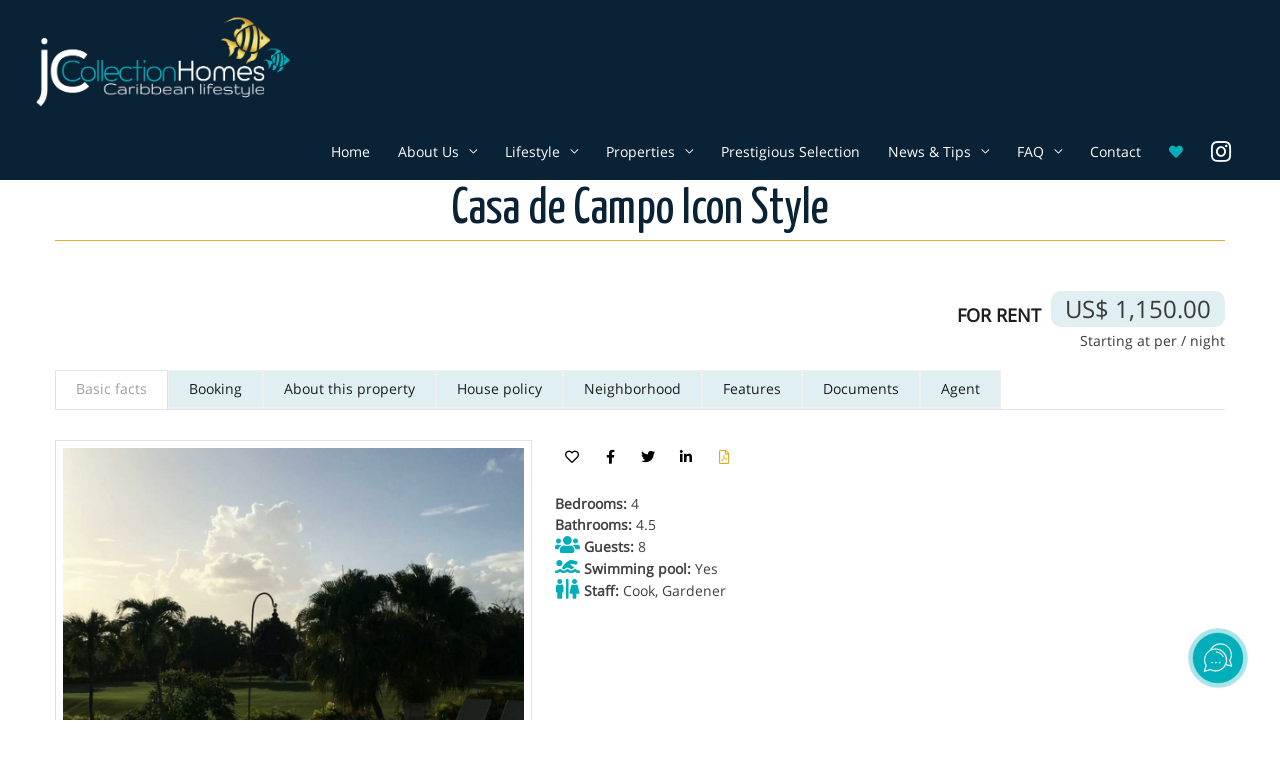

--- FILE ---
content_type: text/html; charset=UTF-8
request_url: https://jccollectionhomes.com/index.php/property/casa-de-campo-icon-style/
body_size: 40190
content:
<!DOCTYPE html>
<html lang="en-US"
            xmlns:og="http://opengraphprotocol.org/schema/"
            xmlns:fb="http://www.facebook.com/2008/fbml">
<head>
<meta charset="UTF-8">
<meta name="viewport" content="width=device-width, initial-scale=1">
<link rel="profile" href="https://gmpg.org/xfn/11">

<title>Casa de Campo Icon Style &#8211; JC COLLECTION HOMES</title>
<meta name='robots' content='max-image-preview:large' />
<link rel='dns-prefetch' href='//fonts.googleapis.com' />
<link rel='dns-prefetch' href='//stackpath.bootstrapcdn.com' />
<link rel='dns-prefetch' href='//code.jquery.com' />
<link rel='dns-prefetch' href='//use.fontawesome.com' />
<link rel="alternate" type="application/rss+xml" title="JC COLLECTION HOMES &raquo; Feed" href="https://jccollectionhomes.com/index.php/feed/" />
<link rel="alternate" type="application/rss+xml" title="JC COLLECTION HOMES &raquo; Comments Feed" href="https://jccollectionhomes.com/index.php/comments/feed/" />
                <meta property="og:title" content="Casa de Campo Icon Style"/>
            
            <meta property="og:description" content="If you like traditional Casa de Campo architecture, this villa in Cerezas is the perfect choice for your vacation.
The villa has beautiful views of the Country Club golf course, one of Casa de Campo’s four Pete Dye-designed golf courses, which you can enjoy taking a dip in the pool or a snack on the porch.
The owners live in it part of the year, so the house is magnificently preserved, the 4 bedrooms have fully renovated bathrooms a year ago.

"/>
            <meta property="og:type" content="article"/>
            <meta property="og:url" content="https://jccollectionhomes.com/index.php/property/casa-de-campo-icon-style/"/>
            <meta property="og:site_name" content="JC COLLECTION HOMES"/>

                            <meta property="og:image" content="https://jccollectionhomes.com/wp-content/uploads/2024/05/WhatsApp-Image-2024-05-18-at-12.50.53-PM-536x370.jpeg"/>
            
            <script>
window._wpemojiSettings = {"baseUrl":"https:\/\/s.w.org\/images\/core\/emoji\/14.0.0\/72x72\/","ext":".png","svgUrl":"https:\/\/s.w.org\/images\/core\/emoji\/14.0.0\/svg\/","svgExt":".svg","source":{"concatemoji":"https:\/\/jccollectionhomes.com\/wp-includes\/js\/wp-emoji-release.min.js?ver=6.3.1"}};
/*! This file is auto-generated */
!function(i,n){var o,s,e;function c(e){try{var t={supportTests:e,timestamp:(new Date).valueOf()};sessionStorage.setItem(o,JSON.stringify(t))}catch(e){}}function p(e,t,n){e.clearRect(0,0,e.canvas.width,e.canvas.height),e.fillText(t,0,0);var t=new Uint32Array(e.getImageData(0,0,e.canvas.width,e.canvas.height).data),r=(e.clearRect(0,0,e.canvas.width,e.canvas.height),e.fillText(n,0,0),new Uint32Array(e.getImageData(0,0,e.canvas.width,e.canvas.height).data));return t.every(function(e,t){return e===r[t]})}function u(e,t,n){switch(t){case"flag":return n(e,"\ud83c\udff3\ufe0f\u200d\u26a7\ufe0f","\ud83c\udff3\ufe0f\u200b\u26a7\ufe0f")?!1:!n(e,"\ud83c\uddfa\ud83c\uddf3","\ud83c\uddfa\u200b\ud83c\uddf3")&&!n(e,"\ud83c\udff4\udb40\udc67\udb40\udc62\udb40\udc65\udb40\udc6e\udb40\udc67\udb40\udc7f","\ud83c\udff4\u200b\udb40\udc67\u200b\udb40\udc62\u200b\udb40\udc65\u200b\udb40\udc6e\u200b\udb40\udc67\u200b\udb40\udc7f");case"emoji":return!n(e,"\ud83e\udef1\ud83c\udffb\u200d\ud83e\udef2\ud83c\udfff","\ud83e\udef1\ud83c\udffb\u200b\ud83e\udef2\ud83c\udfff")}return!1}function f(e,t,n){var r="undefined"!=typeof WorkerGlobalScope&&self instanceof WorkerGlobalScope?new OffscreenCanvas(300,150):i.createElement("canvas"),a=r.getContext("2d",{willReadFrequently:!0}),o=(a.textBaseline="top",a.font="600 32px Arial",{});return e.forEach(function(e){o[e]=t(a,e,n)}),o}function t(e){var t=i.createElement("script");t.src=e,t.defer=!0,i.head.appendChild(t)}"undefined"!=typeof Promise&&(o="wpEmojiSettingsSupports",s=["flag","emoji"],n.supports={everything:!0,everythingExceptFlag:!0},e=new Promise(function(e){i.addEventListener("DOMContentLoaded",e,{once:!0})}),new Promise(function(t){var n=function(){try{var e=JSON.parse(sessionStorage.getItem(o));if("object"==typeof e&&"number"==typeof e.timestamp&&(new Date).valueOf()<e.timestamp+604800&&"object"==typeof e.supportTests)return e.supportTests}catch(e){}return null}();if(!n){if("undefined"!=typeof Worker&&"undefined"!=typeof OffscreenCanvas&&"undefined"!=typeof URL&&URL.createObjectURL&&"undefined"!=typeof Blob)try{var e="postMessage("+f.toString()+"("+[JSON.stringify(s),u.toString(),p.toString()].join(",")+"));",r=new Blob([e],{type:"text/javascript"}),a=new Worker(URL.createObjectURL(r),{name:"wpTestEmojiSupports"});return void(a.onmessage=function(e){c(n=e.data),a.terminate(),t(n)})}catch(e){}c(n=f(s,u,p))}t(n)}).then(function(e){for(var t in e)n.supports[t]=e[t],n.supports.everything=n.supports.everything&&n.supports[t],"flag"!==t&&(n.supports.everythingExceptFlag=n.supports.everythingExceptFlag&&n.supports[t]);n.supports.everythingExceptFlag=n.supports.everythingExceptFlag&&!n.supports.flag,n.DOMReady=!1,n.readyCallback=function(){n.DOMReady=!0}}).then(function(){return e}).then(function(){var e;n.supports.everything||(n.readyCallback(),(e=n.source||{}).concatemoji?t(e.concatemoji):e.wpemoji&&e.twemoji&&(t(e.twemoji),t(e.wpemoji)))}))}((window,document),window._wpemojiSettings);
</script>
<style>
img.wp-smiley,
img.emoji {
	display: inline !important;
	border: none !important;
	box-shadow: none !important;
	height: 1em !important;
	width: 1em !important;
	margin: 0 0.07em !important;
	vertical-align: -0.1em !important;
	background: none !important;
	padding: 0 !important;
}
</style>
	<link rel='stylesheet' id='cf7s-framework-normalize-css' href='https://jccollectionhomes.com/wp-content/plugins/contact-form-7-skins/css/framework/cf7s-normalize.css?ver=2.5.3' media='all' />
<link rel='stylesheet' id='cf7s-framework-default-css' href='https://jccollectionhomes.com/wp-content/plugins/contact-form-7-skins/css/framework/cf7s-default.css?ver=2.5.3' media='all' />
<link rel='stylesheet' id='cf7s-seaspray-css' href='https://jccollectionhomes.com/wp-content/plugins/contact-form-7-skins/skins/styles/seaspray/seaspray.css?ver=2.5.3' media='all' />
<link rel='stylesheet' id='astra-theme-css-css' href='https://jccollectionhomes.com/wp-content/themes/astra/assets/css/minified/style.min.css?ver=4.0.2' media='all' />
<style id='astra-theme-css-inline-css'>
.ast-no-sidebar .entry-content .alignfull {margin-left: calc( -50vw + 50%);margin-right: calc( -50vw + 50%);max-width: 100vw;width: 100vw;}.ast-no-sidebar .entry-content .alignwide {margin-left: calc(-41vw + 50%);margin-right: calc(-41vw + 50%);max-width: unset;width: unset;}.ast-no-sidebar .entry-content .alignfull .alignfull,.ast-no-sidebar .entry-content .alignfull .alignwide,.ast-no-sidebar .entry-content .alignwide .alignfull,.ast-no-sidebar .entry-content .alignwide .alignwide,.ast-no-sidebar .entry-content .wp-block-column .alignfull,.ast-no-sidebar .entry-content .wp-block-column .alignwide{width: 100%;margin-left: auto;margin-right: auto;}.wp-block-gallery,.blocks-gallery-grid {margin: 0;}.wp-block-separator {max-width: 100px;}.wp-block-separator.is-style-wide,.wp-block-separator.is-style-dots {max-width: none;}.entry-content .has-2-columns .wp-block-column:first-child {padding-right: 10px;}.entry-content .has-2-columns .wp-block-column:last-child {padding-left: 10px;}@media (max-width: 782px) {.entry-content .wp-block-columns .wp-block-column {flex-basis: 100%;}.entry-content .has-2-columns .wp-block-column:first-child {padding-right: 0;}.entry-content .has-2-columns .wp-block-column:last-child {padding-left: 0;}}body .entry-content .wp-block-latest-posts {margin-left: 0;}body .entry-content .wp-block-latest-posts li {list-style: none;}.ast-no-sidebar .ast-container .entry-content .wp-block-latest-posts {margin-left: 0;}.ast-header-break-point .entry-content .alignwide {margin-left: auto;margin-right: auto;}.entry-content .blocks-gallery-item img {margin-bottom: auto;}.wp-block-pullquote {border-top: 4px solid #555d66;border-bottom: 4px solid #555d66;color: #40464d;}:root{--ast-container-default-xlg-padding:6.67em;--ast-container-default-lg-padding:5.67em;--ast-container-default-slg-padding:4.34em;--ast-container-default-md-padding:3.34em;--ast-container-default-sm-padding:6.67em;--ast-container-default-xs-padding:2.4em;--ast-container-default-xxs-padding:1.4em;--ast-code-block-background:#EEEEEE;--ast-comment-inputs-background:#FAFAFA;}html{font-size:87.5%;}a,.page-title{color:#000000;}a:hover,a:focus{color:#414042;}body,button,input,select,textarea,.ast-button,.ast-custom-button{font-family:'Open Sans',sans-serif;font-weight:400;font-size:14px;font-size:1rem;line-height:0;}blockquote{color:#000000;}h1,.entry-content h1,h2,.entry-content h2,h3,.entry-content h3,h4,.entry-content h4,h5,.entry-content h5,h6,.entry-content h6,.site-title,.site-title a{font-family:'Yanone Kaffeesatz',sans-serif;font-weight:400;}.site-title{font-size:35px;font-size:2.5rem;display:none;}header .custom-logo-link img{max-width:257px;}.astra-logo-svg{width:257px;}.site-header .site-description{font-size:15px;font-size:1.0714285714286rem;display:none;}.entry-title{font-size:30px;font-size:2.1428571428571rem;}h1,.entry-content h1{font-size:120px;font-size:8.5714285714286rem;font-family:'Yanone Kaffeesatz',sans-serif;line-height:1.4em;}h2,.entry-content h2{font-size:80px;font-size:5.7142857142857rem;font-family:'Yanone Kaffeesatz',sans-serif;line-height:1.25em;}h3,.entry-content h3{font-size:35px;font-size:2.5rem;font-family:'Yanone Kaffeesatz',sans-serif;line-height:1.2em;}h4,.entry-content h4{font-size:30px;font-size:2.1428571428571rem;line-height:1.2em;font-family:'Yanone Kaffeesatz',sans-serif;}h5,.entry-content h5{font-size:25px;font-size:1.7857142857143rem;line-height:1.2em;font-family:'Yanone Kaffeesatz',sans-serif;}h6,.entry-content h6{font-size:20px;font-size:1.4285714285714rem;line-height:1.25em;font-family:'Yanone Kaffeesatz',sans-serif;}::selection{background-color:#04aeb9;color:#ffffff;}body,h1,.entry-title a,.entry-content h1,h2,.entry-content h2,h3,.entry-content h3,h4,.entry-content h4,h5,.entry-content h5,h6,.entry-content h6{color:#414042;}.tagcloud a:hover,.tagcloud a:focus,.tagcloud a.current-item{color:#ffffff;border-color:#000000;background-color:#000000;}input:focus,input[type="text"]:focus,input[type="email"]:focus,input[type="url"]:focus,input[type="password"]:focus,input[type="reset"]:focus,input[type="search"]:focus,textarea:focus{border-color:#000000;}input[type="radio"]:checked,input[type=reset],input[type="checkbox"]:checked,input[type="checkbox"]:hover:checked,input[type="checkbox"]:focus:checked,input[type=range]::-webkit-slider-thumb{border-color:#000000;background-color:#000000;box-shadow:none;}.site-footer a:hover + .post-count,.site-footer a:focus + .post-count{background:#000000;border-color:#000000;}.single .nav-links .nav-previous,.single .nav-links .nav-next{color:#000000;}.entry-meta,.entry-meta *{line-height:1.45;color:#000000;}.entry-meta a:hover,.entry-meta a:hover *,.entry-meta a:focus,.entry-meta a:focus *,.page-links > .page-link,.page-links .page-link:hover,.post-navigation a:hover{color:#414042;}#cat option,.secondary .calendar_wrap thead a,.secondary .calendar_wrap thead a:visited{color:#000000;}.secondary .calendar_wrap #today,.ast-progress-val span{background:#000000;}.secondary a:hover + .post-count,.secondary a:focus + .post-count{background:#000000;border-color:#000000;}.calendar_wrap #today > a{color:#ffffff;}.page-links .page-link,.single .post-navigation a{color:#000000;}.ast-header-break-point .main-header-bar .ast-button-wrap .menu-toggle{border-radius:0px;}.widget-title{font-size:20px;font-size:1.4285714285714rem;color:#414042;}.main-header-menu .menu-link,.ast-header-custom-item a{color:#414042;}.main-header-menu .menu-item:hover > .menu-link,.main-header-menu .menu-item:hover > .ast-menu-toggle,.main-header-menu .ast-masthead-custom-menu-items a:hover,.main-header-menu .menu-item.focus > .menu-link,.main-header-menu .menu-item.focus > .ast-menu-toggle,.main-header-menu .current-menu-item > .menu-link,.main-header-menu .current-menu-ancestor > .menu-link,.main-header-menu .current-menu-item > .ast-menu-toggle,.main-header-menu .current-menu-ancestor > .ast-menu-toggle{color:#000000;}.header-main-layout-3 .ast-main-header-bar-alignment{margin-right:auto;}.header-main-layout-2 .site-header-section-left .ast-site-identity{text-align:left;}.ast-logo-title-inline .site-logo-img{padding-right:1em;}.site-logo-img img{ transition:all 0.2s linear;}.ast-header-break-point .ast-mobile-menu-buttons-minimal.menu-toggle{background:transparent;color:#ffffff;}.ast-header-break-point .ast-mobile-menu-buttons-outline.menu-toggle{background:transparent;border:1px solid #ffffff;color:#ffffff;}.ast-header-break-point .ast-mobile-menu-buttons-fill.menu-toggle{background:#ffffff;color:#000000;}.ast-small-footer{color:#6e6c70;}.ast-small-footer > .ast-footer-overlay{background-color:#092235;;}.ast-small-footer a{color:#6e6c70;}.ast-small-footer a:hover{color:#04aeb9;}.footer-adv .footer-adv-overlay{border-top-style:solid;border-top-color:#7a7a7a;}.footer-adv-overlay{background-color:#092235;;}.wp-block-buttons.aligncenter{justify-content:center;}@media (max-width:782px){.entry-content .wp-block-columns .wp-block-column{margin-left:0px;}}.wp-block-image.aligncenter{margin-left:auto;margin-right:auto;}.wp-block-table.aligncenter{margin-left:auto;margin-right:auto;}@media (max-width:768px){.ast-separate-container #primary,.ast-separate-container #secondary{padding:1.5em 0;}#primary,#secondary{padding:1.5em 0;margin:0;}.ast-left-sidebar #content > .ast-container{display:flex;flex-direction:column-reverse;width:100%;}.ast-separate-container .ast-article-post,.ast-separate-container .ast-article-single{padding:1.5em 2.14em;}.ast-author-box img.avatar{margin:20px 0 0 0;}}@media (min-width:769px){.ast-separate-container.ast-right-sidebar #primary,.ast-separate-container.ast-left-sidebar #primary{border:0;}.search-no-results.ast-separate-container #primary{margin-bottom:4em;}}.menu-toggle,button,.ast-button,.ast-custom-button,.button,input#submit,input[type="button"],input[type="submit"],input[type="reset"]{color:rgba(255,255,255,0.9);border-color:#04aeb9;background-color:#04aeb9;border-radius:10px;padding-top:28px;padding-right:35px;padding-bottom:28px;padding-left:35px;font-family:inherit;font-weight:inherit;}button:focus,.menu-toggle:hover,button:hover,.ast-button:hover,.ast-custom-button:hover .button:hover,.ast-custom-button:hover,input[type=reset]:hover,input[type=reset]:focus,input#submit:hover,input#submit:focus,input[type="button"]:hover,input[type="button"]:focus,input[type="submit"]:hover,input[type="submit"]:focus{color:#ffffff;background-color:#414042;border-color:#414042;}@media (min-width:544px){.ast-container{max-width:100%;}}@media (max-width:544px){.ast-separate-container .ast-article-post,.ast-separate-container .ast-article-single,.ast-separate-container .comments-title,.ast-separate-container .ast-archive-description{padding:1.5em 1em;}.ast-separate-container #content .ast-container{padding-left:0.54em;padding-right:0.54em;}.ast-separate-container .ast-comment-list li.depth-1{padding:1.5em 1em;margin-bottom:1.5em;}.ast-separate-container .ast-comment-list .bypostauthor{padding:.5em;}.ast-search-menu-icon.ast-dropdown-active .search-field{width:170px;}.site-branding img,.site-header .site-logo-img .custom-logo-link img{max-width:100%;}}@media (max-width:768px){.ast-mobile-header-stack .main-header-bar .ast-search-menu-icon{display:inline-block;}.ast-header-break-point.ast-header-custom-item-outside .ast-mobile-header-stack .main-header-bar .ast-search-icon{margin:0;}.ast-comment-avatar-wrap img{max-width:2.5em;}.ast-separate-container .ast-comment-list li.depth-1{padding:1.5em 2.14em;}.ast-separate-container .comment-respond{padding:2em 2.14em;}.ast-comment-meta{padding:0 1.8888em 1.3333em;}}@media (min-width:769px){.ast-small-footer .ast-container{max-width:100%;padding-left:35px;padding-right:35px;}}body,.ast-separate-container{background-color:#ffffff;;}.ast-no-sidebar.ast-separate-container .entry-content .alignfull {margin-left: -6.67em;margin-right: -6.67em;width: auto;}@media (max-width: 1200px) {.ast-no-sidebar.ast-separate-container .entry-content .alignfull {margin-left: -2.4em;margin-right: -2.4em;}}@media (max-width: 768px) {.ast-no-sidebar.ast-separate-container .entry-content .alignfull {margin-left: -2.14em;margin-right: -2.14em;}}@media (max-width: 544px) {.ast-no-sidebar.ast-separate-container .entry-content .alignfull {margin-left: -1em;margin-right: -1em;}}.ast-no-sidebar.ast-separate-container .entry-content .alignwide {margin-left: -20px;margin-right: -20px;}.ast-no-sidebar.ast-separate-container .entry-content .wp-block-column .alignfull,.ast-no-sidebar.ast-separate-container .entry-content .wp-block-column .alignwide {margin-left: auto;margin-right: auto;width: 100%;}@media (max-width:768px){.site-title{display:none;}.site-header .site-description{display:none;}.entry-title{font-size:30px;}h1,.entry-content h1{font-size:80px;}h2,.entry-content h2{font-size:60px;}h3,.entry-content h3{font-size:35px;}h4,.entry-content h4{font-size:30px;font-size:2.1428571428571rem;}h5,.entry-content h5{font-size:25px;font-size:1.7857142857143rem;}h6,.entry-content h6{font-size:20px;font-size:1.4285714285714rem;}}@media (max-width:544px){.site-title{display:none;}.site-header .site-description{display:none;}.entry-title{font-size:30px;}h1,.entry-content h1{font-size:50px;}h2,.entry-content h2{font-size:34px;}h3,.entry-content h3{font-size:32px;}h4,.entry-content h4{font-size:26px;font-size:1.8571428571429rem;}h5,.entry-content h5{font-size:23px;font-size:1.6428571428571rem;}h6,.entry-content h6{font-size:20px;font-size:1.4285714285714rem;}}@media (max-width:768px){html{font-size:79.8%;}}@media (max-width:544px){html{font-size:79.8%;}}@media (min-width:769px){.ast-container{max-width:1210px;}}@font-face {font-family: "Astra";src: url(https://jccollectionhomes.com/wp-content/themes/astra/assets/fonts/astra.woff) format("woff"),url(https://jccollectionhomes.com/wp-content/themes/astra/assets/fonts/astra.ttf) format("truetype"),url(https://jccollectionhomes.com/wp-content/themes/astra/assets/fonts/astra.svg#astra) format("svg");font-weight: normal;font-style: normal;font-display: fallback;}@media (max-width:921px) {.main-header-bar .main-header-bar-navigation{display:none;}}.ast-desktop .main-header-menu.submenu-with-border .sub-menu,.ast-desktop .main-header-menu.submenu-with-border .astra-full-megamenu-wrapper{border-color:#04aeb9;}.ast-desktop .main-header-menu.submenu-with-border .sub-menu{border-top-width:2px;border-right-width:0px;border-left-width:0px;border-bottom-width:0px;border-style:solid;}.ast-desktop .main-header-menu.submenu-with-border .sub-menu .sub-menu{top:-2px;}.ast-desktop .main-header-menu.submenu-with-border .sub-menu .menu-link,.ast-desktop .main-header-menu.submenu-with-border .children .menu-link{border-bottom-width:1px;border-style:solid;border-color:#04aeb9;}@media (min-width:769px){.main-header-menu .sub-menu .menu-item.ast-left-align-sub-menu:hover > .sub-menu,.main-header-menu .sub-menu .menu-item.ast-left-align-sub-menu.focus > .sub-menu{margin-left:-0px;}}.ast-small-footer{border-top-style:solid;border-top-width:0px;border-top-color:#7a7a7a;}.ast-header-break-point.ast-header-custom-item-inside .main-header-bar .main-header-bar-navigation .ast-search-icon {display: none;}.ast-header-break-point.ast-header-custom-item-inside .main-header-bar .ast-search-menu-icon .search-form {padding: 0;display: block;overflow: hidden;}.ast-header-break-point .ast-header-custom-item .widget:last-child {margin-bottom: 1em;}.ast-header-custom-item .widget {margin: 0.5em;display: inline-block;vertical-align: middle;}.ast-header-custom-item .widget p {margin-bottom: 0;}.ast-header-custom-item .widget li {width: auto;}.ast-header-custom-item-inside .button-custom-menu-item .menu-link {display: none;}.ast-header-custom-item-inside.ast-header-break-point .button-custom-menu-item .ast-custom-button-link {display: none;}.ast-header-custom-item-inside.ast-header-break-point .button-custom-menu-item .menu-link {display: block;}.ast-header-break-point.ast-header-custom-item-outside .main-header-bar .ast-search-icon {margin-right: 1em;}.ast-header-break-point.ast-header-custom-item-inside .main-header-bar .ast-search-menu-icon .search-field,.ast-header-break-point.ast-header-custom-item-inside .main-header-bar .ast-search-menu-icon.ast-inline-search .search-field {width: 100%;padding-right: 5.5em;}.ast-header-break-point.ast-header-custom-item-inside .main-header-bar .ast-search-menu-icon .search-submit {display: block;position: absolute;height: 100%;top: 0;right: 0;padding: 0 1em;border-radius: 0;}.ast-header-break-point .ast-header-custom-item .ast-masthead-custom-menu-items {padding-left: 20px;padding-right: 20px;margin-bottom: 1em;margin-top: 1em;}.ast-header-custom-item-inside.ast-header-break-point .button-custom-menu-item {padding-left: 0;padding-right: 0;margin-top: 0;margin-bottom: 0;}.astra-icon-down_arrow::after {content: "\e900";font-family: Astra;}.astra-icon-close::after {content: "\e5cd";font-family: Astra;}.astra-icon-drag_handle::after {content: "\e25d";font-family: Astra;}.astra-icon-format_align_justify::after {content: "\e235";font-family: Astra;}.astra-icon-menu::after {content: "\e5d2";font-family: Astra;}.astra-icon-reorder::after {content: "\e8fe";font-family: Astra;}.astra-icon-search::after {content: "\e8b6";font-family: Astra;}.astra-icon-zoom_in::after {content: "\e56b";font-family: Astra;}.astra-icon-check-circle::after {content: "\e901";font-family: Astra;}.astra-icon-shopping-cart::after {content: "\f07a";font-family: Astra;}.astra-icon-shopping-bag::after {content: "\f290";font-family: Astra;}.astra-icon-shopping-basket::after {content: "\f291";font-family: Astra;}.astra-icon-circle-o::after {content: "\e903";font-family: Astra;}.astra-icon-certificate::after {content: "\e902";font-family: Astra;}blockquote {padding: 1.2em;}:root .has-ast-global-color-0-color{color:var(--ast-global-color-0);}:root .has-ast-global-color-0-background-color{background-color:var(--ast-global-color-0);}:root .wp-block-button .has-ast-global-color-0-color{color:var(--ast-global-color-0);}:root .wp-block-button .has-ast-global-color-0-background-color{background-color:var(--ast-global-color-0);}:root .has-ast-global-color-1-color{color:var(--ast-global-color-1);}:root .has-ast-global-color-1-background-color{background-color:var(--ast-global-color-1);}:root .wp-block-button .has-ast-global-color-1-color{color:var(--ast-global-color-1);}:root .wp-block-button .has-ast-global-color-1-background-color{background-color:var(--ast-global-color-1);}:root .has-ast-global-color-2-color{color:var(--ast-global-color-2);}:root .has-ast-global-color-2-background-color{background-color:var(--ast-global-color-2);}:root .wp-block-button .has-ast-global-color-2-color{color:var(--ast-global-color-2);}:root .wp-block-button .has-ast-global-color-2-background-color{background-color:var(--ast-global-color-2);}:root .has-ast-global-color-3-color{color:var(--ast-global-color-3);}:root .has-ast-global-color-3-background-color{background-color:var(--ast-global-color-3);}:root .wp-block-button .has-ast-global-color-3-color{color:var(--ast-global-color-3);}:root .wp-block-button .has-ast-global-color-3-background-color{background-color:var(--ast-global-color-3);}:root .has-ast-global-color-4-color{color:var(--ast-global-color-4);}:root .has-ast-global-color-4-background-color{background-color:var(--ast-global-color-4);}:root .wp-block-button .has-ast-global-color-4-color{color:var(--ast-global-color-4);}:root .wp-block-button .has-ast-global-color-4-background-color{background-color:var(--ast-global-color-4);}:root .has-ast-global-color-5-color{color:var(--ast-global-color-5);}:root .has-ast-global-color-5-background-color{background-color:var(--ast-global-color-5);}:root .wp-block-button .has-ast-global-color-5-color{color:var(--ast-global-color-5);}:root .wp-block-button .has-ast-global-color-5-background-color{background-color:var(--ast-global-color-5);}:root .has-ast-global-color-6-color{color:var(--ast-global-color-6);}:root .has-ast-global-color-6-background-color{background-color:var(--ast-global-color-6);}:root .wp-block-button .has-ast-global-color-6-color{color:var(--ast-global-color-6);}:root .wp-block-button .has-ast-global-color-6-background-color{background-color:var(--ast-global-color-6);}:root .has-ast-global-color-7-color{color:var(--ast-global-color-7);}:root .has-ast-global-color-7-background-color{background-color:var(--ast-global-color-7);}:root .wp-block-button .has-ast-global-color-7-color{color:var(--ast-global-color-7);}:root .wp-block-button .has-ast-global-color-7-background-color{background-color:var(--ast-global-color-7);}:root .has-ast-global-color-8-color{color:var(--ast-global-color-8);}:root .has-ast-global-color-8-background-color{background-color:var(--ast-global-color-8);}:root .wp-block-button .has-ast-global-color-8-color{color:var(--ast-global-color-8);}:root .wp-block-button .has-ast-global-color-8-background-color{background-color:var(--ast-global-color-8);}:root{--ast-global-color-0:#0170B9;--ast-global-color-1:#3a3a3a;--ast-global-color-2:#3a3a3a;--ast-global-color-3:#4B4F58;--ast-global-color-4:#F5F5F5;--ast-global-color-5:#FFFFFF;--ast-global-color-6:#E5E5E5;--ast-global-color-7:#424242;--ast-global-color-8:#000000;}:root {--ast-border-color : #dddddd;}#masthead .ast-container,.ast-header-breadcrumb .ast-container{max-width:100%;padding-left:35px;padding-right:35px;}@media (max-width:921px){#masthead .ast-container,.ast-header-breadcrumb .ast-container{padding-left:20px;padding-right:20px;}}.ast-header-break-point.ast-header-custom-item-inside .main-header-bar .main-header-bar-navigation .ast-search-icon {display: none;}.ast-header-break-point.ast-header-custom-item-inside .main-header-bar .ast-search-menu-icon .search-form {padding: 0;display: block;overflow: hidden;}.ast-header-break-point .ast-header-custom-item .widget:last-child {margin-bottom: 1em;}.ast-header-custom-item .widget {margin: 0.5em;display: inline-block;vertical-align: middle;}.ast-header-custom-item .widget p {margin-bottom: 0;}.ast-header-custom-item .widget li {width: auto;}.ast-header-custom-item-inside .button-custom-menu-item .menu-link {display: none;}.ast-header-custom-item-inside.ast-header-break-point .button-custom-menu-item .ast-custom-button-link {display: none;}.ast-header-custom-item-inside.ast-header-break-point .button-custom-menu-item .menu-link {display: block;}.ast-header-break-point.ast-header-custom-item-outside .main-header-bar .ast-search-icon {margin-right: 1em;}.ast-header-break-point.ast-header-custom-item-inside .main-header-bar .ast-search-menu-icon .search-field,.ast-header-break-point.ast-header-custom-item-inside .main-header-bar .ast-search-menu-icon.ast-inline-search .search-field {width: 100%;padding-right: 5.5em;}.ast-header-break-point.ast-header-custom-item-inside .main-header-bar .ast-search-menu-icon .search-submit {display: block;position: absolute;height: 100%;top: 0;right: 0;padding: 0 1em;border-radius: 0;}.ast-header-break-point .ast-header-custom-item .ast-masthead-custom-menu-items {padding-left: 20px;padding-right: 20px;margin-bottom: 1em;margin-top: 1em;}.ast-header-custom-item-inside.ast-header-break-point .button-custom-menu-item {padding-left: 0;padding-right: 0;margin-top: 0;margin-bottom: 0;}.astra-icon-down_arrow::after {content: "\e900";font-family: Astra;}.astra-icon-close::after {content: "\e5cd";font-family: Astra;}.astra-icon-drag_handle::after {content: "\e25d";font-family: Astra;}.astra-icon-format_align_justify::after {content: "\e235";font-family: Astra;}.astra-icon-menu::after {content: "\e5d2";font-family: Astra;}.astra-icon-reorder::after {content: "\e8fe";font-family: Astra;}.astra-icon-search::after {content: "\e8b6";font-family: Astra;}.astra-icon-zoom_in::after {content: "\e56b";font-family: Astra;}.astra-icon-check-circle::after {content: "\e901";font-family: Astra;}.astra-icon-shopping-cart::after {content: "\f07a";font-family: Astra;}.astra-icon-shopping-bag::after {content: "\f290";font-family: Astra;}.astra-icon-shopping-basket::after {content: "\f291";font-family: Astra;}.astra-icon-circle-o::after {content: "\e903";font-family: Astra;}.astra-icon-certificate::after {content: "\e902";font-family: Astra;}blockquote {padding: 1.2em;}:root .has-ast-global-color-0-color{color:var(--ast-global-color-0);}:root .has-ast-global-color-0-background-color{background-color:var(--ast-global-color-0);}:root .wp-block-button .has-ast-global-color-0-color{color:var(--ast-global-color-0);}:root .wp-block-button .has-ast-global-color-0-background-color{background-color:var(--ast-global-color-0);}:root .has-ast-global-color-1-color{color:var(--ast-global-color-1);}:root .has-ast-global-color-1-background-color{background-color:var(--ast-global-color-1);}:root .wp-block-button .has-ast-global-color-1-color{color:var(--ast-global-color-1);}:root .wp-block-button .has-ast-global-color-1-background-color{background-color:var(--ast-global-color-1);}:root .has-ast-global-color-2-color{color:var(--ast-global-color-2);}:root .has-ast-global-color-2-background-color{background-color:var(--ast-global-color-2);}:root .wp-block-button .has-ast-global-color-2-color{color:var(--ast-global-color-2);}:root .wp-block-button .has-ast-global-color-2-background-color{background-color:var(--ast-global-color-2);}:root .has-ast-global-color-3-color{color:var(--ast-global-color-3);}:root .has-ast-global-color-3-background-color{background-color:var(--ast-global-color-3);}:root .wp-block-button .has-ast-global-color-3-color{color:var(--ast-global-color-3);}:root .wp-block-button .has-ast-global-color-3-background-color{background-color:var(--ast-global-color-3);}:root .has-ast-global-color-4-color{color:var(--ast-global-color-4);}:root .has-ast-global-color-4-background-color{background-color:var(--ast-global-color-4);}:root .wp-block-button .has-ast-global-color-4-color{color:var(--ast-global-color-4);}:root .wp-block-button .has-ast-global-color-4-background-color{background-color:var(--ast-global-color-4);}:root .has-ast-global-color-5-color{color:var(--ast-global-color-5);}:root .has-ast-global-color-5-background-color{background-color:var(--ast-global-color-5);}:root .wp-block-button .has-ast-global-color-5-color{color:var(--ast-global-color-5);}:root .wp-block-button .has-ast-global-color-5-background-color{background-color:var(--ast-global-color-5);}:root .has-ast-global-color-6-color{color:var(--ast-global-color-6);}:root .has-ast-global-color-6-background-color{background-color:var(--ast-global-color-6);}:root .wp-block-button .has-ast-global-color-6-color{color:var(--ast-global-color-6);}:root .wp-block-button .has-ast-global-color-6-background-color{background-color:var(--ast-global-color-6);}:root .has-ast-global-color-7-color{color:var(--ast-global-color-7);}:root .has-ast-global-color-7-background-color{background-color:var(--ast-global-color-7);}:root .wp-block-button .has-ast-global-color-7-color{color:var(--ast-global-color-7);}:root .wp-block-button .has-ast-global-color-7-background-color{background-color:var(--ast-global-color-7);}:root .has-ast-global-color-8-color{color:var(--ast-global-color-8);}:root .has-ast-global-color-8-background-color{background-color:var(--ast-global-color-8);}:root .wp-block-button .has-ast-global-color-8-color{color:var(--ast-global-color-8);}:root .wp-block-button .has-ast-global-color-8-background-color{background-color:var(--ast-global-color-8);}:root{--ast-global-color-0:#0170B9;--ast-global-color-1:#3a3a3a;--ast-global-color-2:#3a3a3a;--ast-global-color-3:#4B4F58;--ast-global-color-4:#F5F5F5;--ast-global-color-5:#FFFFFF;--ast-global-color-6:#E5E5E5;--ast-global-color-7:#424242;--ast-global-color-8:#000000;}:root {--ast-border-color : #dddddd;}#masthead .ast-container,.ast-header-breadcrumb .ast-container{max-width:100%;padding-left:35px;padding-right:35px;}@media (max-width:921px){#masthead .ast-container,.ast-header-breadcrumb .ast-container{padding-left:20px;padding-right:20px;}}.ast-single-entry-banner {-js-display: flex;display: flex;flex-direction: column;justify-content: center;text-align: center;position: relative;background: #eeeeee;}.ast-single-entry-banner[data-banner-layout="layout-1"] {max-width: 1170px;background: inherit;padding: 20px 0;}.ast-single-entry-banner[data-banner-width-type="custom"] {margin: 0 auto;width: 100%;}.ast-single-entry-banner + .site-content .entry-header {margin-bottom: 0;}header.entry-header > *:not(:last-child){margin-bottom:10px;}.ast-archive-entry-banner {-js-display: flex;display: flex;flex-direction: column;justify-content: center;text-align: center;position: relative;background: #eeeeee;}.ast-archive-entry-banner[data-banner-width-type="custom"] {margin: 0 auto;width: 100%;}.ast-archive-entry-banner[data-banner-layout="layout-1"] {background: inherit;padding: 20px 0;text-align: left;}body.archive .ast-archive-description{max-width:1170px;width:100%;text-align:left;padding-top:3em;padding-right:3em;padding-bottom:3em;padding-left:3em;}body.archive .ast-archive-description .ast-archive-title,body.archive .ast-archive-description .ast-archive-title *{font-size:40px;font-size:2.8571428571429rem;}body.archive .ast-archive-description > *:not(:last-child){margin-bottom:10px;}@media (max-width:768px){body.archive .ast-archive-description{text-align:left;}}@media (max-width:544px){body.archive .ast-archive-description{text-align:left;}}.ast-theme-transparent-header #masthead .site-logo-img .transparent-custom-logo .astra-logo-svg{width:256px;}.ast-theme-transparent-header #masthead .site-logo-img .transparent-custom-logo img{ max-width:256px;}@media (max-width:768px){.ast-theme-transparent-header #masthead .site-logo-img .transparent-custom-logo .astra-logo-svg{width:120px;}.ast-theme-transparent-header #masthead .site-logo-img .transparent-custom-logo img{ max-width:120px;}}@media (max-width:543px){.ast-theme-transparent-header #masthead .site-logo-img .transparent-custom-logo .astra-logo-svg{width:204px;}.ast-theme-transparent-header #masthead .site-logo-img .transparent-custom-logo img{ max-width:204px;}}@media (min-width:768px){.ast-theme-transparent-header #masthead{position:absolute;left:0;right:0;}.ast-theme-transparent-header .main-header-bar,.ast-theme-transparent-header.ast-header-break-point .main-header-bar{background:none;}body.elementor-editor-active.ast-theme-transparent-header #masthead,.fl-builder-edit .ast-theme-transparent-header #masthead,body.vc_editor.ast-theme-transparent-header #masthead,body.brz-ed.ast-theme-transparent-header #masthead{z-index:0;}.ast-header-break-point.ast-replace-site-logo-transparent.ast-theme-transparent-header .custom-mobile-logo-link{display:none;}.ast-header-break-point.ast-replace-site-logo-transparent.ast-theme-transparent-header .transparent-custom-logo{display:inline-block;}.ast-theme-transparent-header .ast-above-header,.ast-theme-transparent-header .ast-above-header.ast-above-header-bar{background-image:none;background-color:transparent;}.ast-theme-transparent-header .ast-below-header{background-image:none;background-color:transparent;}}.ast-theme-transparent-header .main-header-bar,.ast-theme-transparent-header.ast-header-break-point .main-header-bar-wrap .main-header-menu,.ast-theme-transparent-header.ast-header-break-point .main-header-bar-wrap .main-header-bar,.ast-theme-transparent-header.ast-header-break-point .ast-mobile-header-wrap .main-header-bar{background-color:rgba(0,0,0,0);}.ast-theme-transparent-header .main-header-bar .ast-search-menu-icon form{background-color:rgba(0,0,0,0);}.ast-theme-transparent-header .ast-above-header,.ast-theme-transparent-header .ast-above-header.ast-above-header-bar,.ast-theme-transparent-header .ast-below-header,.ast-header-break-point.ast-theme-transparent-header .ast-above-header,.ast-header-break-point.ast-theme-transparent-header .ast-below-header{background-color:rgba(0,0,0,0);}.ast-theme-transparent-header .ast-builder-menu .main-header-menu .menu-item .sub-menu .menu-item .menu-link,.ast-theme-transparent-header .ast-builder-menu .main-header-menu .menu-item .sub-menu .menu-item > .ast-menu-toggle,.ast-theme-transparent-header .main-header-menu .menu-item .sub-menu .menu-link,.ast-header-break-point.ast-flyout-menu-enable.ast-header-break-point .main-header-bar-navigation .main-header-menu .menu-item .sub-menu .menu-link{color:#092235;}.ast-theme-transparent-header .ast-builder-menu .main-header-menu .menu-item .sub-menu .menu-link:hover,.ast-theme-transparent-header .ast-builder-menu .main-header-menu .menu-item .sub-menu .menu-item:hover > .menu-link,.ast-theme-transparent-header .ast-builder-menu .main-header-menu .menu-item .sub-menu .menu-item.focus > .menu-item,.ast-theme-transparent-header .ast-builder-menu .main-header-menu .menu-item .sub-menu .menu-item.current-menu-item > .menu-link,.ast-theme-transparent-header .ast-builder-menu .main-header-menu .menu-item .sub-menu .menu-item.current-menu-item > .ast-menu-toggle,.ast-theme-transparent-header .ast-builder-menu .main-header-menu .menu-item .sub-menu .menu-item:hover > .ast-menu-toggle,.ast-theme-transparent-header .ast-builder-menu .main-header-menu .menu-item .sub-menu .menu-item.focus > .ast-menu-toggle,.ast-theme-transparent-header .main-header-menu .menu-item .sub-menu .menu-item:hover > .menu-link,.ast-header-break-point.ast-flyout-menu-enable.ast-header-break-point .main-header-bar-navigation .main-header-menu .menu-item .sub-menu .menu-link{color:#04aeb9;}.ast-theme-transparent-header .ast-builder-menu .main-header-menu,.ast-theme-transparent-header .ast-builder-menu .main-header-menu .menu-link,.ast-theme-transparent-header [CLASS*="ast-builder-menu-"] .main-header-menu .menu-item > .menu-link,.ast-theme-transparent-header .ast-masthead-custom-menu-items,.ast-theme-transparent-header .ast-masthead-custom-menu-items a,.ast-theme-transparent-header .ast-builder-menu .main-header-menu .menu-item > .ast-menu-toggle,.ast-theme-transparent-header .ast-builder-menu .main-header-menu .menu-item > .ast-menu-toggle,.ast-theme-transparent-header .ast-above-header-navigation a,.ast-header-break-point.ast-theme-transparent-header .ast-above-header-navigation a,.ast-header-break-point.ast-theme-transparent-header .ast-above-header-navigation > ul.ast-above-header-menu > .menu-item-has-children:not(.current-menu-item) > .ast-menu-toggle,.ast-theme-transparent-header .ast-below-header-menu,.ast-theme-transparent-header .ast-below-header-menu a,.ast-header-break-point.ast-theme-transparent-header .ast-below-header-menu a,.ast-header-break-point.ast-theme-transparent-header .ast-below-header-menu,.ast-theme-transparent-header .main-header-menu .menu-link{color:#ffffff;}.ast-theme-transparent-header .ast-builder-menu .main-header-menu .menu-item:hover > .menu-link,.ast-theme-transparent-header .ast-builder-menu .main-header-menu .menu-item:hover > .ast-menu-toggle,.ast-theme-transparent-header .ast-builder-menu .main-header-menu .ast-masthead-custom-menu-items a:hover,.ast-theme-transparent-header .ast-builder-menu .main-header-menu .focus > .menu-link,.ast-theme-transparent-header .ast-builder-menu .main-header-menu .focus > .ast-menu-toggle,.ast-theme-transparent-header .ast-builder-menu .main-header-menu .current-menu-item > .menu-link,.ast-theme-transparent-header .ast-builder-menu .main-header-menu .current-menu-ancestor > .menu-link,.ast-theme-transparent-header .ast-builder-menu .main-header-menu .current-menu-item > .ast-menu-toggle,.ast-theme-transparent-header .ast-builder-menu .main-header-menu .current-menu-ancestor > .ast-menu-toggle,.ast-theme-transparent-header [CLASS*="ast-builder-menu-"] .main-header-menu .current-menu-item > .menu-link,.ast-theme-transparent-header [CLASS*="ast-builder-menu-"] .main-header-menu .current-menu-ancestor > .menu-link,.ast-theme-transparent-header [CLASS*="ast-builder-menu-"] .main-header-menu .current-menu-item > .ast-menu-toggle,.ast-theme-transparent-header [CLASS*="ast-builder-menu-"] .main-header-menu .current-menu-ancestor > .ast-menu-toggle,.ast-theme-transparent-header .main-header-menu .menu-item:hover > .menu-link,.ast-theme-transparent-header .main-header-menu .current-menu-item > .menu-link,.ast-theme-transparent-header .main-header-menu .current-menu-ancestor > .menu-link{color:#ffffff;}@media (max-width:768px){.ast-theme-transparent-header #masthead{position:absolute;left:0;right:0;}.ast-theme-transparent-header .main-header-bar,.ast-theme-transparent-header.ast-header-break-point .main-header-bar{background:none;}body.elementor-editor-active.ast-theme-transparent-header #masthead,.fl-builder-edit .ast-theme-transparent-header #masthead,body.vc_editor.ast-theme-transparent-header #masthead,body.brz-ed.ast-theme-transparent-header #masthead{z-index:0;}.ast-header-break-point.ast-replace-site-logo-transparent.ast-theme-transparent-header .custom-mobile-logo-link{display:none;}.ast-header-break-point.ast-replace-site-logo-transparent.ast-theme-transparent-header .transparent-custom-logo{display:inline-block;}.ast-theme-transparent-header .ast-above-header,.ast-theme-transparent-header .ast-above-header.ast-above-header-bar{background-image:none;background-color:transparent;}.ast-theme-transparent-header .ast-below-header{background-image:none;background-color:transparent;}}@media (max-width:768px){.ast-theme-transparent-header .main-header-bar,.ast-theme-transparent-header.ast-header-break-point .main-header-bar-wrap .main-header-menu,.ast-theme-transparent-header.ast-header-break-point .main-header-bar-wrap .main-header-bar,.ast-theme-transparent-header.ast-header-break-point .ast-mobile-header-wrap .main-header-bar{background-color:rgba(0,0,0,0);}.ast-theme-transparent-header .main-header-bar .ast-search-menu-icon form{background-color:rgba(0,0,0,0);}.ast-theme-transparent-header .ast-above-header,.ast-theme-transparent-header .ast-above-header.ast-above-header-bar,.ast-theme-transparent-header .ast-below-header,.ast-header-break-point.ast-theme-transparent-header .ast-above-header,.ast-header-break-point.ast-theme-transparent-header .ast-below-header{background-color:rgba(0,0,0,0);}.ast-theme-transparent-header.ast-header-break-point .ast-builder-menu .main-header-menu,.ast-theme-transparent-header.ast-header-break-point .ast-builder-menu.main-header-menu .sub-menu,.ast-theme-transparent-header.ast-header-break-point .ast-builder-menu.main-header-menu,.ast-theme-transparent-header.ast-header-break-point .ast-builder-menu .main-header-bar-wrap .main-header-menu,.ast-flyout-menu-enable.ast-header-break-point.ast-theme-transparent-header .main-header-bar-navigation .site-navigation,.ast-fullscreen-menu-enable.ast-header-break-point.ast-theme-transparent-header .main-header-bar-navigation .site-navigation,.ast-flyout-above-menu-enable.ast-header-break-point.ast-theme-transparent-header .ast-above-header-navigation-wrap .ast-above-header-navigation,.ast-flyout-below-menu-enable.ast-header-break-point.ast-theme-transparent-header .ast-below-header-navigation-wrap .ast-below-header-actual-nav,.ast-fullscreen-above-menu-enable.ast-header-break-point.ast-theme-transparent-header .ast-above-header-navigation-wrap,.ast-fullscreen-below-menu-enable.ast-header-break-point.ast-theme-transparent-header .ast-below-header-navigation-wrap,.ast-theme-transparent-header .main-header-menu .menu-link{background-color:#46237a;}.ast-theme-transparent-header .ast-builder-menu .main-header-menu,.ast-theme-transparent-header .ast-builder-menu .main-header-menu .menu-link,.ast-theme-transparent-header [CLASS*="ast-builder-menu-"] .main-header-menu .menu-item > .menu-link,.ast-theme-transparent-header .ast-masthead-custom-menu-items,.ast-theme-transparent-header .ast-masthead-custom-menu-items a,.ast-theme-transparent-header .ast-builder-menu .main-header-menu .menu-item > .ast-menu-toggle,.ast-theme-transparent-header .ast-builder-menu .main-header-menu .menu-item > .ast-menu-toggle,.ast-theme-transparent-header .main-header-menu .menu-link{color:rgba(255,255,255,0.75);}.ast-theme-transparent-header .ast-builder-menu .main-header-menu .menu-item:hover > .menu-link,.ast-theme-transparent-header .ast-builder-menu .main-header-menu .menu-item:hover > .ast-menu-toggle,.ast-theme-transparent-header .ast-builder-menu .main-header-menu .ast-masthead-custom-menu-items a:hover,.ast-theme-transparent-header .ast-builder-menu .main-header-menu .focus > .menu-link,.ast-theme-transparent-header .ast-builder-menu .main-header-menu .focus > .ast-menu-toggle,.ast-theme-transparent-header .ast-builder-menu .main-header-menu .current-menu-item > .menu-link,.ast-theme-transparent-header .ast-builder-menu .main-header-menu .current-menu-ancestor > .menu-link,.ast-theme-transparent-header .ast-builder-menu .main-header-menu .current-menu-item > .ast-menu-toggle,.ast-theme-transparent-header .ast-builder-menu .main-header-menu .current-menu-ancestor > .ast-menu-toggle,.ast-theme-transparent-header [CLASS*="ast-builder-menu-"] .main-header-menu .current-menu-item > .menu-link,.ast-theme-transparent-header [CLASS*="ast-builder-menu-"] .main-header-menu .current-menu-ancestor > .menu-link,.ast-theme-transparent-header [CLASS*="ast-builder-menu-"] .main-header-menu .current-menu-item > .ast-menu-toggle,.ast-theme-transparent-header [CLASS*="ast-builder-menu-"] .main-header-menu .current-menu-ancestor > .ast-menu-toggle,.ast-theme-transparent-header .main-header-menu .menu-item:hover > .menu-link,.ast-theme-transparent-header .main-header-menu .current-menu-item > .menu-link,.ast-theme-transparent-header .main-header-menu .current-menu-ancestor > .menu-link{color:#ffffff;}}@media (max-width:544px){.ast-theme-transparent-header .main-header-bar,.ast-theme-transparent-header.ast-header-break-point .main-header-bar-wrap .main-header-menu,.ast-theme-transparent-header.ast-header-break-point .main-header-bar-wrap .main-header-bar,.ast-theme-transparent-header.ast-header-break-point .ast-mobile-header-wrap .main-header-bar{background-color:rgba(0,0,0,0);}.ast-theme-transparent-header .main-header-bar .ast-search-menu-icon form{background-color:rgba(0,0,0,0);}.ast-theme-transparent-header .ast-above-header,.ast-theme-transparent-header .ast-above-header.ast-above-header-bar,.ast-theme-transparent-header .ast-below-header,.ast-header-break-point.ast-theme-transparent-header .ast-above-header,.ast-header-break-point.ast-theme-transparent-header .ast-below-header{background-color:rgba(0,0,0,0);}.ast-theme-transparent-header.ast-header-break-point .ast-builder-menu .main-header-menu,.ast-theme-transparent-header.ast-header-break-point .ast-builder-menu.main-header-menu .sub-menu,.ast-theme-transparent-header.ast-header-break-point .ast-builder-menu.main-header-menu,.ast-theme-transparent-header.ast-header-break-point .ast-builder-menu .main-header-bar-wrap .main-header-menu,.ast-flyout-menu-enable.ast-header-break-point.ast-theme-transparent-header .main-header-bar-navigation .site-navigation,.ast-fullscreen-menu-enable.ast-header-break-point.ast-theme-transparent-header .main-header-bar-navigation .site-navigation,.ast-flyout-above-menu-enable.ast-header-break-point.ast-theme-transparent-header .ast-above-header-navigation-wrap .ast-above-header-navigation,.ast-flyout-below-menu-enable.ast-header-break-point.ast-theme-transparent-header .ast-below-header-navigation-wrap .ast-below-header-actual-nav,.ast-fullscreen-above-menu-enable.ast-header-break-point.ast-theme-transparent-header .ast-above-header-navigation-wrap,.ast-fullscreen-below-menu-enable.ast-header-break-point.ast-theme-transparent-header .ast-below-header-navigation-wrap,.ast-theme-transparent-header .main-header-menu .menu-link{background-color:#092235;}.ast-theme-transparent-header .ast-builder-menu .main-header-menu,.ast-theme-transparent-header .ast-builder-menu .main-header-menu .menu-item > .menu-link,.ast-theme-transparent-header .ast-builder-menu .main-header-menu .menu-link,.ast-theme-transparent-header .ast-masthead-custom-menu-items,.ast-theme-transparent-header .ast-masthead-custom-menu-items a,.ast-theme-transparent-header .ast-builder-menu .main-header-menu .menu-item > .ast-menu-toggle,.ast-theme-transparent-header .ast-builder-menu .main-header-menu .menu-item > .ast-menu-toggle,.ast-theme-transparent-header .main-header-menu .menu-link{color:rgba(255,255,255,0.75);}.ast-theme-transparent-header .ast-builder-menu .main-header-menu .menu-item:hover > .menu-link,.ast-theme-transparent-header .ast-builder-menu .main-header-menu .menu-item:hover > .ast-menu-toggle,.ast-theme-transparent-header .ast-builder-menu .main-header-menu .ast-masthead-custom-menu-items a:hover,.ast-theme-transparent-header .ast-builder-menu .main-header-menu .focus > .menu-link,.ast-theme-transparent-header .ast-builder-menu .main-header-menu .focus > .ast-menu-toggle,.ast-theme-transparent-header .ast-builder-menu .main-header-menu .current-menu-item > .menu-link,.ast-theme-transparent-header .ast-builder-menu .main-header-menu .current-menu-ancestor > .menu-link,.ast-theme-transparent-header .ast-builder-menu .main-header-menu .current-menu-item > .ast-menu-toggle,.ast-theme-transparent-header .ast-builder-menu .main-header-menu .current-menu-ancestor > .ast-menu-toggle,.ast-theme-transparent-header [CLASS*="ast-builder-menu-"] .main-header-menu .current-menu-item > .menu-link,.ast-theme-transparent-header [CLASS*="ast-builder-menu-"] .main-header-menu .current-menu-ancestor > .menu-link,.ast-theme-transparent-header [CLASS*="ast-builder-menu-"] .main-header-menu .current-menu-item > .ast-menu-toggle,.ast-theme-transparent-header [CLASS*="ast-builder-menu-"] .main-header-menu .current-menu-ancestor > .ast-menu-toggle,.ast-theme-transparent-header .main-header-menu .menu-item:hover > .menu-link,.ast-theme-transparent-header .main-header-menu .current-menu-item > .menu-link,.ast-theme-transparent-header .main-header-menu .current-menu-ancestor > .menu-link{color:#ffffff;}}.ast-theme-transparent-header .main-header-bar,.ast-theme-transparent-header.ast-header-break-point .main-header-bar{border-bottom-style:none;}.ast-breadcrumbs .trail-browse,.ast-breadcrumbs .trail-items,.ast-breadcrumbs .trail-items li{display:inline-block;margin:0;padding:0;border:none;background:inherit;text-indent:0;}.ast-breadcrumbs .trail-browse{font-size:inherit;font-style:inherit;font-weight:inherit;color:inherit;}.ast-breadcrumbs .trail-items{list-style:none;}.trail-items li::after{padding:0 0.3em;content:"\00bb";}.trail-items li:last-of-type::after{display:none;}h1,.entry-content h1,h2,.entry-content h2,h3,.entry-content h3,h4,.entry-content h4,h5,.entry-content h5,h6,.entry-content h6{color:var(--ast-global-color-2);}.elementor-template-full-width .ast-container{display:block;}@media (max-width:544px){.elementor-element .elementor-wc-products .woocommerce[class*="columns-"] ul.products li.product{width:auto;margin:0;}.elementor-element .woocommerce .woocommerce-result-count{float:none;}}.ast-header-break-point .main-header-bar{border-bottom-width:0px;}@media (min-width:769px){.main-header-bar{border-bottom-width:0px;}}.main-header-menu .menu-item, #astra-footer-menu .menu-item, .main-header-bar .ast-masthead-custom-menu-items{-js-display:flex;display:flex;-webkit-box-pack:center;-webkit-justify-content:center;-moz-box-pack:center;-ms-flex-pack:center;justify-content:center;-webkit-box-orient:vertical;-webkit-box-direction:normal;-webkit-flex-direction:column;-moz-box-orient:vertical;-moz-box-direction:normal;-ms-flex-direction:column;flex-direction:column;}.main-header-menu > .menu-item > .menu-link, #astra-footer-menu > .menu-item > .menu-link{height:100%;-webkit-box-align:center;-webkit-align-items:center;-moz-box-align:center;-ms-flex-align:center;align-items:center;-js-display:flex;display:flex;}.ast-primary-menu-disabled .main-header-bar .ast-masthead-custom-menu-items{flex:unset;}.header-main-layout-1 .ast-flex.main-header-container, .header-main-layout-3 .ast-flex.main-header-container{-webkit-align-content:center;-ms-flex-line-pack:center;align-content:center;-webkit-box-align:center;-webkit-align-items:center;-moz-box-align:center;-ms-flex-align:center;align-items:center;}.main-header-menu .sub-menu .menu-item.menu-item-has-children > .menu-link:after{position:absolute;right:1em;top:50%;transform:translate(0,-50%) rotate(270deg);}.ast-header-break-point .main-header-bar .main-header-bar-navigation .page_item_has_children > .ast-menu-toggle::before, .ast-header-break-point .main-header-bar .main-header-bar-navigation .menu-item-has-children > .ast-menu-toggle::before, .ast-mobile-popup-drawer .main-header-bar-navigation .menu-item-has-children>.ast-menu-toggle::before, .ast-header-break-point .ast-mobile-header-wrap .main-header-bar-navigation .menu-item-has-children > .ast-menu-toggle::before{font-weight:bold;content:"\e900";font-family:Astra;text-decoration:inherit;display:inline-block;}.ast-header-break-point .main-navigation ul.sub-menu .menu-item .menu-link:before{content:"\e900";font-family:Astra;font-size:.65em;text-decoration:inherit;display:inline-block;transform:translate(0, -2px) rotateZ(270deg);margin-right:5px;}.widget_search .search-form:after{font-family:Astra;font-size:1.2em;font-weight:normal;content:"\e8b6";position:absolute;top:50%;right:15px;transform:translate(0, -50%);}.astra-search-icon::before{content:"\e8b6";font-family:Astra;font-style:normal;font-weight:normal;text-decoration:inherit;text-align:center;-webkit-font-smoothing:antialiased;-moz-osx-font-smoothing:grayscale;z-index:3;}.main-header-bar .main-header-bar-navigation .page_item_has_children > a:after, .main-header-bar .main-header-bar-navigation .menu-item-has-children > a:after, .site-header-focus-item .main-header-bar-navigation .menu-item-has-children > .menu-link:after{content:"\e900";display:inline-block;font-family:Astra;font-size:.6rem;font-weight:bold;text-rendering:auto;-webkit-font-smoothing:antialiased;-moz-osx-font-smoothing:grayscale;margin-left:10px;line-height:normal;}.ast-mobile-popup-drawer .main-header-bar-navigation .ast-submenu-expanded>.ast-menu-toggle::before{transform:rotateX(180deg);}.ast-header-break-point .main-header-bar-navigation .menu-item-has-children > .menu-link:after{display:none;}.ast-separate-container .blog-layout-1, .ast-separate-container .blog-layout-2, .ast-separate-container .blog-layout-3{background-color:transparent;background-image:none;}.ast-separate-container .ast-article-post{background-color:var(--ast-global-color-5);;}@media (max-width:768px){.ast-separate-container .ast-article-post{background-color:var(--ast-global-color-5);;}}@media (max-width:544px){.ast-separate-container .ast-article-post{background-color:var(--ast-global-color-5);;}}.ast-separate-container .ast-article-single:not(.ast-related-post), .ast-separate-container .comments-area .comment-respond,.ast-separate-container .comments-area .ast-comment-list li, .ast-separate-container .ast-woocommerce-container, .ast-separate-container .error-404, .ast-separate-container .no-results, .single.ast-separate-container  .ast-author-meta, .ast-separate-container .related-posts-title-wrapper, .ast-separate-container.ast-two-container #secondary .widget,.ast-separate-container .comments-count-wrapper, .ast-box-layout.ast-plain-container .site-content,.ast-padded-layout.ast-plain-container .site-content, .ast-separate-container .comments-area .comments-title, .ast-narrow-container .site-content{background-color:var(--ast-global-color-5);;}@media (max-width:768px){.ast-separate-container .ast-article-single:not(.ast-related-post), .ast-separate-container .comments-area .comment-respond,.ast-separate-container .comments-area .ast-comment-list li, .ast-separate-container .ast-woocommerce-container, .ast-separate-container .error-404, .ast-separate-container .no-results, .single.ast-separate-container  .ast-author-meta, .ast-separate-container .related-posts-title-wrapper, .ast-separate-container.ast-two-container #secondary .widget,.ast-separate-container .comments-count-wrapper, .ast-box-layout.ast-plain-container .site-content,.ast-padded-layout.ast-plain-container .site-content, .ast-separate-container .comments-area .comments-title, .ast-narrow-container .site-content{background-color:var(--ast-global-color-5);;}}@media (max-width:544px){.ast-separate-container .ast-article-single:not(.ast-related-post), .ast-separate-container .comments-area .comment-respond,.ast-separate-container .comments-area .ast-comment-list li, .ast-separate-container .ast-woocommerce-container, .ast-separate-container .error-404, .ast-separate-container .no-results, .single.ast-separate-container  .ast-author-meta, .ast-separate-container .related-posts-title-wrapper, .ast-separate-container.ast-two-container #secondary .widget,.ast-separate-container .comments-count-wrapper, .ast-box-layout.ast-plain-container .site-content,.ast-padded-layout.ast-plain-container .site-content, .ast-separate-container .comments-area .comments-title, .ast-narrow-container .site-content{background-color:var(--ast-global-color-5);;}}:root{--e-global-color-astglobalcolor0:#0170B9;--e-global-color-astglobalcolor1:#3a3a3a;--e-global-color-astglobalcolor2:#3a3a3a;--e-global-color-astglobalcolor3:#4B4F58;--e-global-color-astglobalcolor4:#F5F5F5;--e-global-color-astglobalcolor5:#FFFFFF;--e-global-color-astglobalcolor6:#E5E5E5;--e-global-color-astglobalcolor7:#424242;--e-global-color-astglobalcolor8:#000000;}
</style>
<link rel='stylesheet' id='astra-google-fonts-css' href='https://fonts.googleapis.com/css?family=Open+Sans%3A400%2C%7CYanone+Kaffeesatz%3A400%2C&#038;display=fallback&#038;ver=4.0.2' media='all' />
<link rel='stylesheet' id='astra-menu-animation-css' href='https://jccollectionhomes.com/wp-content/themes/astra/assets/css/minified/menu-animation.min.css?ver=4.0.2' media='all' />
<link rel='stylesheet' id='wp-block-library-css' href='https://jccollectionhomes.com/wp-includes/css/dist/block-library/style.min.css?ver=6.3.1' media='all' />
<style id='global-styles-inline-css'>
body{--wp--preset--color--black: #000000;--wp--preset--color--cyan-bluish-gray: #abb8c3;--wp--preset--color--white: #ffffff;--wp--preset--color--pale-pink: #f78da7;--wp--preset--color--vivid-red: #cf2e2e;--wp--preset--color--luminous-vivid-orange: #ff6900;--wp--preset--color--luminous-vivid-amber: #fcb900;--wp--preset--color--light-green-cyan: #7bdcb5;--wp--preset--color--vivid-green-cyan: #00d084;--wp--preset--color--pale-cyan-blue: #8ed1fc;--wp--preset--color--vivid-cyan-blue: #0693e3;--wp--preset--color--vivid-purple: #9b51e0;--wp--preset--color--ast-global-color-0: var(--ast-global-color-0);--wp--preset--color--ast-global-color-1: var(--ast-global-color-1);--wp--preset--color--ast-global-color-2: var(--ast-global-color-2);--wp--preset--color--ast-global-color-3: var(--ast-global-color-3);--wp--preset--color--ast-global-color-4: var(--ast-global-color-4);--wp--preset--color--ast-global-color-5: var(--ast-global-color-5);--wp--preset--color--ast-global-color-6: var(--ast-global-color-6);--wp--preset--color--ast-global-color-7: var(--ast-global-color-7);--wp--preset--color--ast-global-color-8: var(--ast-global-color-8);--wp--preset--gradient--vivid-cyan-blue-to-vivid-purple: linear-gradient(135deg,rgba(6,147,227,1) 0%,rgb(155,81,224) 100%);--wp--preset--gradient--light-green-cyan-to-vivid-green-cyan: linear-gradient(135deg,rgb(122,220,180) 0%,rgb(0,208,130) 100%);--wp--preset--gradient--luminous-vivid-amber-to-luminous-vivid-orange: linear-gradient(135deg,rgba(252,185,0,1) 0%,rgba(255,105,0,1) 100%);--wp--preset--gradient--luminous-vivid-orange-to-vivid-red: linear-gradient(135deg,rgba(255,105,0,1) 0%,rgb(207,46,46) 100%);--wp--preset--gradient--very-light-gray-to-cyan-bluish-gray: linear-gradient(135deg,rgb(238,238,238) 0%,rgb(169,184,195) 100%);--wp--preset--gradient--cool-to-warm-spectrum: linear-gradient(135deg,rgb(74,234,220) 0%,rgb(151,120,209) 20%,rgb(207,42,186) 40%,rgb(238,44,130) 60%,rgb(251,105,98) 80%,rgb(254,248,76) 100%);--wp--preset--gradient--blush-light-purple: linear-gradient(135deg,rgb(255,206,236) 0%,rgb(152,150,240) 100%);--wp--preset--gradient--blush-bordeaux: linear-gradient(135deg,rgb(254,205,165) 0%,rgb(254,45,45) 50%,rgb(107,0,62) 100%);--wp--preset--gradient--luminous-dusk: linear-gradient(135deg,rgb(255,203,112) 0%,rgb(199,81,192) 50%,rgb(65,88,208) 100%);--wp--preset--gradient--pale-ocean: linear-gradient(135deg,rgb(255,245,203) 0%,rgb(182,227,212) 50%,rgb(51,167,181) 100%);--wp--preset--gradient--electric-grass: linear-gradient(135deg,rgb(202,248,128) 0%,rgb(113,206,126) 100%);--wp--preset--gradient--midnight: linear-gradient(135deg,rgb(2,3,129) 0%,rgb(40,116,252) 100%);--wp--preset--font-size--small: 13px;--wp--preset--font-size--medium: 20px;--wp--preset--font-size--large: 36px;--wp--preset--font-size--x-large: 42px;--wp--preset--spacing--20: 0.44rem;--wp--preset--spacing--30: 0.67rem;--wp--preset--spacing--40: 1rem;--wp--preset--spacing--50: 1.5rem;--wp--preset--spacing--60: 2.25rem;--wp--preset--spacing--70: 3.38rem;--wp--preset--spacing--80: 5.06rem;--wp--preset--shadow--natural: 6px 6px 9px rgba(0, 0, 0, 0.2);--wp--preset--shadow--deep: 12px 12px 50px rgba(0, 0, 0, 0.4);--wp--preset--shadow--sharp: 6px 6px 0px rgba(0, 0, 0, 0.2);--wp--preset--shadow--outlined: 6px 6px 0px -3px rgba(255, 255, 255, 1), 6px 6px rgba(0, 0, 0, 1);--wp--preset--shadow--crisp: 6px 6px 0px rgba(0, 0, 0, 1);}body { margin: 0;--wp--style--global--content-size: var(--wp--custom--ast-content-width-size);--wp--style--global--wide-size: var(--wp--custom--ast-wide-width-size); }.wp-site-blocks > .alignleft { float: left; margin-right: 2em; }.wp-site-blocks > .alignright { float: right; margin-left: 2em; }.wp-site-blocks > .aligncenter { justify-content: center; margin-left: auto; margin-right: auto; }:where(.wp-site-blocks) > * { margin-block-start: 24px; margin-block-end: 0; }:where(.wp-site-blocks) > :first-child:first-child { margin-block-start: 0; }:where(.wp-site-blocks) > :last-child:last-child { margin-block-end: 0; }body { --wp--style--block-gap: 24px; }:where(body .is-layout-flow)  > :first-child:first-child{margin-block-start: 0;}:where(body .is-layout-flow)  > :last-child:last-child{margin-block-end: 0;}:where(body .is-layout-flow)  > *{margin-block-start: 24px;margin-block-end: 0;}:where(body .is-layout-constrained)  > :first-child:first-child{margin-block-start: 0;}:where(body .is-layout-constrained)  > :last-child:last-child{margin-block-end: 0;}:where(body .is-layout-constrained)  > *{margin-block-start: 24px;margin-block-end: 0;}:where(body .is-layout-flex) {gap: 24px;}:where(body .is-layout-grid) {gap: 24px;}body .is-layout-flow > .alignleft{float: left;margin-inline-start: 0;margin-inline-end: 2em;}body .is-layout-flow > .alignright{float: right;margin-inline-start: 2em;margin-inline-end: 0;}body .is-layout-flow > .aligncenter{margin-left: auto !important;margin-right: auto !important;}body .is-layout-constrained > .alignleft{float: left;margin-inline-start: 0;margin-inline-end: 2em;}body .is-layout-constrained > .alignright{float: right;margin-inline-start: 2em;margin-inline-end: 0;}body .is-layout-constrained > .aligncenter{margin-left: auto !important;margin-right: auto !important;}body .is-layout-constrained > :where(:not(.alignleft):not(.alignright):not(.alignfull)){max-width: var(--wp--style--global--content-size);margin-left: auto !important;margin-right: auto !important;}body .is-layout-constrained > .alignwide{max-width: var(--wp--style--global--wide-size);}body .is-layout-flex{display: flex;}body .is-layout-flex{flex-wrap: wrap;align-items: center;}body .is-layout-flex > *{margin: 0;}body .is-layout-grid{display: grid;}body .is-layout-grid > *{margin: 0;}body{padding-top: 0px;padding-right: 0px;padding-bottom: 0px;padding-left: 0px;}a:where(:not(.wp-element-button)){text-decoration: none;}.wp-element-button, .wp-block-button__link{background-color: #32373c;border-width: 0;color: #fff;font-family: inherit;font-size: inherit;line-height: inherit;padding: calc(0.667em + 2px) calc(1.333em + 2px);text-decoration: none;}.has-black-color{color: var(--wp--preset--color--black) !important;}.has-cyan-bluish-gray-color{color: var(--wp--preset--color--cyan-bluish-gray) !important;}.has-white-color{color: var(--wp--preset--color--white) !important;}.has-pale-pink-color{color: var(--wp--preset--color--pale-pink) !important;}.has-vivid-red-color{color: var(--wp--preset--color--vivid-red) !important;}.has-luminous-vivid-orange-color{color: var(--wp--preset--color--luminous-vivid-orange) !important;}.has-luminous-vivid-amber-color{color: var(--wp--preset--color--luminous-vivid-amber) !important;}.has-light-green-cyan-color{color: var(--wp--preset--color--light-green-cyan) !important;}.has-vivid-green-cyan-color{color: var(--wp--preset--color--vivid-green-cyan) !important;}.has-pale-cyan-blue-color{color: var(--wp--preset--color--pale-cyan-blue) !important;}.has-vivid-cyan-blue-color{color: var(--wp--preset--color--vivid-cyan-blue) !important;}.has-vivid-purple-color{color: var(--wp--preset--color--vivid-purple) !important;}.has-ast-global-color-0-color{color: var(--wp--preset--color--ast-global-color-0) !important;}.has-ast-global-color-1-color{color: var(--wp--preset--color--ast-global-color-1) !important;}.has-ast-global-color-2-color{color: var(--wp--preset--color--ast-global-color-2) !important;}.has-ast-global-color-3-color{color: var(--wp--preset--color--ast-global-color-3) !important;}.has-ast-global-color-4-color{color: var(--wp--preset--color--ast-global-color-4) !important;}.has-ast-global-color-5-color{color: var(--wp--preset--color--ast-global-color-5) !important;}.has-ast-global-color-6-color{color: var(--wp--preset--color--ast-global-color-6) !important;}.has-ast-global-color-7-color{color: var(--wp--preset--color--ast-global-color-7) !important;}.has-ast-global-color-8-color{color: var(--wp--preset--color--ast-global-color-8) !important;}.has-black-background-color{background-color: var(--wp--preset--color--black) !important;}.has-cyan-bluish-gray-background-color{background-color: var(--wp--preset--color--cyan-bluish-gray) !important;}.has-white-background-color{background-color: var(--wp--preset--color--white) !important;}.has-pale-pink-background-color{background-color: var(--wp--preset--color--pale-pink) !important;}.has-vivid-red-background-color{background-color: var(--wp--preset--color--vivid-red) !important;}.has-luminous-vivid-orange-background-color{background-color: var(--wp--preset--color--luminous-vivid-orange) !important;}.has-luminous-vivid-amber-background-color{background-color: var(--wp--preset--color--luminous-vivid-amber) !important;}.has-light-green-cyan-background-color{background-color: var(--wp--preset--color--light-green-cyan) !important;}.has-vivid-green-cyan-background-color{background-color: var(--wp--preset--color--vivid-green-cyan) !important;}.has-pale-cyan-blue-background-color{background-color: var(--wp--preset--color--pale-cyan-blue) !important;}.has-vivid-cyan-blue-background-color{background-color: var(--wp--preset--color--vivid-cyan-blue) !important;}.has-vivid-purple-background-color{background-color: var(--wp--preset--color--vivid-purple) !important;}.has-ast-global-color-0-background-color{background-color: var(--wp--preset--color--ast-global-color-0) !important;}.has-ast-global-color-1-background-color{background-color: var(--wp--preset--color--ast-global-color-1) !important;}.has-ast-global-color-2-background-color{background-color: var(--wp--preset--color--ast-global-color-2) !important;}.has-ast-global-color-3-background-color{background-color: var(--wp--preset--color--ast-global-color-3) !important;}.has-ast-global-color-4-background-color{background-color: var(--wp--preset--color--ast-global-color-4) !important;}.has-ast-global-color-5-background-color{background-color: var(--wp--preset--color--ast-global-color-5) !important;}.has-ast-global-color-6-background-color{background-color: var(--wp--preset--color--ast-global-color-6) !important;}.has-ast-global-color-7-background-color{background-color: var(--wp--preset--color--ast-global-color-7) !important;}.has-ast-global-color-8-background-color{background-color: var(--wp--preset--color--ast-global-color-8) !important;}.has-black-border-color{border-color: var(--wp--preset--color--black) !important;}.has-cyan-bluish-gray-border-color{border-color: var(--wp--preset--color--cyan-bluish-gray) !important;}.has-white-border-color{border-color: var(--wp--preset--color--white) !important;}.has-pale-pink-border-color{border-color: var(--wp--preset--color--pale-pink) !important;}.has-vivid-red-border-color{border-color: var(--wp--preset--color--vivid-red) !important;}.has-luminous-vivid-orange-border-color{border-color: var(--wp--preset--color--luminous-vivid-orange) !important;}.has-luminous-vivid-amber-border-color{border-color: var(--wp--preset--color--luminous-vivid-amber) !important;}.has-light-green-cyan-border-color{border-color: var(--wp--preset--color--light-green-cyan) !important;}.has-vivid-green-cyan-border-color{border-color: var(--wp--preset--color--vivid-green-cyan) !important;}.has-pale-cyan-blue-border-color{border-color: var(--wp--preset--color--pale-cyan-blue) !important;}.has-vivid-cyan-blue-border-color{border-color: var(--wp--preset--color--vivid-cyan-blue) !important;}.has-vivid-purple-border-color{border-color: var(--wp--preset--color--vivid-purple) !important;}.has-ast-global-color-0-border-color{border-color: var(--wp--preset--color--ast-global-color-0) !important;}.has-ast-global-color-1-border-color{border-color: var(--wp--preset--color--ast-global-color-1) !important;}.has-ast-global-color-2-border-color{border-color: var(--wp--preset--color--ast-global-color-2) !important;}.has-ast-global-color-3-border-color{border-color: var(--wp--preset--color--ast-global-color-3) !important;}.has-ast-global-color-4-border-color{border-color: var(--wp--preset--color--ast-global-color-4) !important;}.has-ast-global-color-5-border-color{border-color: var(--wp--preset--color--ast-global-color-5) !important;}.has-ast-global-color-6-border-color{border-color: var(--wp--preset--color--ast-global-color-6) !important;}.has-ast-global-color-7-border-color{border-color: var(--wp--preset--color--ast-global-color-7) !important;}.has-ast-global-color-8-border-color{border-color: var(--wp--preset--color--ast-global-color-8) !important;}.has-vivid-cyan-blue-to-vivid-purple-gradient-background{background: var(--wp--preset--gradient--vivid-cyan-blue-to-vivid-purple) !important;}.has-light-green-cyan-to-vivid-green-cyan-gradient-background{background: var(--wp--preset--gradient--light-green-cyan-to-vivid-green-cyan) !important;}.has-luminous-vivid-amber-to-luminous-vivid-orange-gradient-background{background: var(--wp--preset--gradient--luminous-vivid-amber-to-luminous-vivid-orange) !important;}.has-luminous-vivid-orange-to-vivid-red-gradient-background{background: var(--wp--preset--gradient--luminous-vivid-orange-to-vivid-red) !important;}.has-very-light-gray-to-cyan-bluish-gray-gradient-background{background: var(--wp--preset--gradient--very-light-gray-to-cyan-bluish-gray) !important;}.has-cool-to-warm-spectrum-gradient-background{background: var(--wp--preset--gradient--cool-to-warm-spectrum) !important;}.has-blush-light-purple-gradient-background{background: var(--wp--preset--gradient--blush-light-purple) !important;}.has-blush-bordeaux-gradient-background{background: var(--wp--preset--gradient--blush-bordeaux) !important;}.has-luminous-dusk-gradient-background{background: var(--wp--preset--gradient--luminous-dusk) !important;}.has-pale-ocean-gradient-background{background: var(--wp--preset--gradient--pale-ocean) !important;}.has-electric-grass-gradient-background{background: var(--wp--preset--gradient--electric-grass) !important;}.has-midnight-gradient-background{background: var(--wp--preset--gradient--midnight) !important;}.has-small-font-size{font-size: var(--wp--preset--font-size--small) !important;}.has-medium-font-size{font-size: var(--wp--preset--font-size--medium) !important;}.has-large-font-size{font-size: var(--wp--preset--font-size--large) !important;}.has-x-large-font-size{font-size: var(--wp--preset--font-size--x-large) !important;}
.wp-block-navigation a:where(:not(.wp-element-button)){color: inherit;}
.wp-block-pullquote{font-size: 1.5em;line-height: 1.6;}
</style>
<link rel='stylesheet' id='contact-form-7-css' href='https://jccollectionhomes.com/wp-content/plugins/contact-form-7/includes/css/styles.css?ver=5.7.3' media='all' />
<link rel='stylesheet' id='astra-contact-form-7-css' href='https://jccollectionhomes.com/wp-content/themes/astra/assets/css/minified/compatibility/contact-form-7-main.min.css?ver=4.0.2' media='all' />
<link rel='stylesheet' id='walcf7-datepicker-css-css' href='https://jccollectionhomes.com/wp-content/plugins/date-time-picker-for-contact-form-7/assets/css/jquery.datetimepicker.min.css?ver=1.0.0' media='all' />
<link rel='stylesheet' id='es-select2-style-css' href='https://jccollectionhomes.com/wp-content/plugins/estatik/admin/assets/css/vendor/select2.min.css?ver=6.3.1' media='all' />
<link rel='stylesheet' id='es-magnific-style-css' href='https://jccollectionhomes.com/wp-content/plugins/estatik/assets/css/vendor/magnific-popup.min.css?ver=6.3.1' media='all' />
<link rel='stylesheet' id='es-front-style-css' href='https://jccollectionhomes.com/wp-content/plugins/estatik/assets/css/custom/front.min.css?ver=6.3.1' media='all' />
<style id='es-front-style-inline-css'>
.es-btn-orange-bordered, .es-button-orange-corner, .js-es-request-form-show { border: 1px solid #04aeb9!important; color:#04aeb9; }.es-btn-orange-bordered:hover, .es-button-orange-corner:hover, .js-es-request-form-show:hover { background: #04aeb9!important; }.es-search__wrapper .es-search__field .es-field__wrap .select2 .select2-selection__choice { background: #04aeb9!important }.es-manage-property__tab .es-field .select2-selection__choice, .es-manage-property__tab .es-field__wrapper .select2-selection__choice { background: #04aeb9!important }.es-button-orange { background: #04aeb9!important }.es-button-gray { background: #04aeb9!important }.es-widget > div:not(.es-map-property-layout-horizontal) { background: #e0eff1!important }.es-login__wrap, .es-table thead { background: #e0eff1!important }.es-slide .es-slide__content, .es-slide .es-slide__content .es-price { background: #e0eff1!important }.es-btn-orange, .es-button-orange { background: #04aeb9!important }.es-btn-orange:hover { border: 1px solid #04aeb9!important; color:#04aeb9 !important; }.es-button-gray { background: #04aeb9!important; border: 1px solid #04aeb9 !important; }.es-widget > div:not(.es-map-property-layout-horizontal, .es-map-property-layout-vertical) { background: #e0eff1!important }.es-listing .es-property-inner:hover { border:1px solid #04aeb9!important }.es-layout-3_col .es-property-inner:hover .es-details-wrap, .es-layout-2_col .es-property-inner:hover .es-details-wrap {border:1px solid #04aeb9!important; border-top: 0!important;}.es-single .es-share-wrapper a:hover { border:1px solid #04aeb9!important }.es-layout-3_col .properties .es-bottom-info, .es-layout-2_col .properties .es-bottom-info { background: #e0eff1!important }.es-layout-3_col .es-details-wrap, .es-layout-2_col .es-details-wrap { background: #e0eff1!important }.es-layout-list .es-price { background: #e0eff1!important }.es-single .es-price { background: #e0eff1!important }.es-single-tabs-wrap ul.es-single-tabs li a:not(.active) { background: #e0eff1!important }.es-list-dropdown li:hover { background: #e0eff1!important }.page-numbers.current, .page-numbers a:hover { color: #04aeb9!important }.page-numbers li { display: inline-block; }.js-es-wishlist-button .fa { color: #04aeb9 }.es-share-wrapper .js-es-wishlist-button .fa { color: #000 }.es-share-wrapper .js-es-wishlist-button.active .fa { color: #04aeb9!important }.es-profile__wrapper--horizontal li.active { border-top: 3px solid #04aeb9!important }.es-profile__wrapper--horizontal li.active a { color: #04aeb9!important }.es-inline-buttons li.es-i-button-green { background: #04aeb9!important }.es-profile__wrapper--vertical .es-profile__tabs-wrapper li.active { border-right: 3px solid #04aeb9!important }.es-profile__wrapper--vertical .es-profile__tabs-wrapper li.active a { color: #04aeb9!important }
</style>
<link rel='stylesheet' id='es-front-archive-style-css' href='https://jccollectionhomes.com/wp-content/plugins/estatik/assets/css/custom/front-archive.min.css?ver=6.3.1' media='all' />
<link rel='stylesheet' id='es-font-awesome-css' href='https://stackpath.bootstrapcdn.com/font-awesome/4.7.0/css/font-awesome.min.css?ver=6.3.1' media='all' />
<link rel='stylesheet' id='jquery-ui-css' href='//code.jquery.com/ui/1.12.1/themes/base/jquery-ui.css?ver=6.3.1' media='all' />
<link rel='stylesheet' id='wp-show-posts-css' href='https://jccollectionhomes.com/wp-content/plugins/wp-show-posts/css/wp-show-posts-min.css?ver=1.1.4' media='all' />
<link rel='stylesheet' id='font-awesome-official-css' href='https://use.fontawesome.com/releases/v5.12.1/css/all.css' media='all' integrity="sha384-v8BU367qNbs/aIZIxuivaU55N5GPF89WBerHoGA4QTcbUjYiLQtKdrfXnqAcXyTv" crossorigin="anonymous" />
<link rel='stylesheet' id='astra-child-theme-css-css' href='https://jccollectionhomes.com/wp-content/themes/astra-child/style.css?ver=1.0.0' media='all' />
<link rel='stylesheet' id='site-reviews-css' href='https://jccollectionhomes.com/wp-content/plugins/site-reviews/assets/styles/default.css?ver=6.5.0' media='all' />
<style id='site-reviews-inline-css'>
.glsr-star-empty,.glsr-star-rating--stars[class*=" s"]>span{background-image:url(https://jccollectionhomes.com/wp-content/plugins/site-reviews/assets/images/stars/default/star-empty.svg)!important}.glsr-field-is-invalid .glsr-star-rating--stars[class*=" s"]>span{background-image:url(https://jccollectionhomes.com/wp-content/plugins/site-reviews/assets/images/stars/default/star-error.svg)!important}.glsr-star-half{background-image:url(https://jccollectionhomes.com/wp-content/plugins/site-reviews/assets/images/stars/default/star-half.svg)!important}.glsr-star-full,.glsr-star-rating--stars[class*=" s"]>span.gl-active,.glsr-star-rating--stars[class*=" s"]>span.gl-active.gl-selected{background-image:url(https://jccollectionhomes.com/wp-content/plugins/site-reviews/assets/images/stars/default/star-full.svg)!important}

</style>
<link rel='stylesheet' id='wpbm-client-pages-css' href='https://jccollectionhomes.com/wp-content/plugins/booking-manager/css/client.css?ver=2.0.26' media='all' />
<link rel='stylesheet' id='wpdevelop-bts-css' href='https://jccollectionhomes.com/wp-content/plugins/booking.multiuser.8.7.7/assets/libs/bootstrap/css/bootstrap.css?ver=3.3.5.1' media='all' />
<link rel='stylesheet' id='wpdevelop-bts-theme-css' href='https://jccollectionhomes.com/wp-content/plugins/booking.multiuser.8.7.7/assets/libs/bootstrap/css/bootstrap-theme.css?ver=3.3.5.1' media='all' />
<link rel='stylesheet' id='wpbc-client-pages-css' href='https://jccollectionhomes.com/wp-content/plugins/booking.multiuser.8.7.7/css/client.css?ver=8.7.7' media='all' />
<link rel='stylesheet' id='wpbc-calendar-css' href='https://jccollectionhomes.com/wp-content/plugins/booking.multiuser.8.7.7/css/calendar.css?ver=8.7.7' media='all' />
<link rel='stylesheet' id='wpbc-calendar-skin-css' href='https://jccollectionhomes.com/wp-content/plugins/booking.multiuser.8.7.7/inc/skins/premium-marine.css?ver=8.7.7' media='all' />
<link rel='stylesheet' id='wpbc-css-search-form-css' href='https://jccollectionhomes.com/wp-content/plugins/booking.multiuser.8.7.7/inc/css/search-form.css?ver=8.7.7' media='all' />
<link rel='stylesheet' id='wpbc-flex-timeline-css' href='https://jccollectionhomes.com/wp-content/plugins/booking.multiuser.8.7.7/core/timeline/v2/css/timeline_v2.css?ver=8.7.7' media='all' />
<link rel='stylesheet' id='wpbc-flex-timeline-skin-css' href='https://jccollectionhomes.com/wp-content/plugins/booking.multiuser.8.7.7/core/timeline/v2/css/timeline_skin_v2.css?ver=8.7.7' media='all' />
<link rel='stylesheet' id='font-awesome-official-v4shim-css' href='https://use.fontawesome.com/releases/v5.12.1/css/v4-shims.css' media='all' integrity="sha384-C8a18+Gvny8XkjAdfto/vjAUdpGuPtl1Ix/K2BgKhFaVO6w4onVVHiEaN9h9XsvX" crossorigin="anonymous" />
<style id='font-awesome-official-v4shim-inline-css'>
@font-face {
font-family: "FontAwesome";
font-display: block;
src: url("https://use.fontawesome.com/releases/v5.12.1/webfonts/fa-brands-400.eot"),
		url("https://use.fontawesome.com/releases/v5.12.1/webfonts/fa-brands-400.eot?#iefix") format("embedded-opentype"),
		url("https://use.fontawesome.com/releases/v5.12.1/webfonts/fa-brands-400.woff2") format("woff2"),
		url("https://use.fontawesome.com/releases/v5.12.1/webfonts/fa-brands-400.woff") format("woff"),
		url("https://use.fontawesome.com/releases/v5.12.1/webfonts/fa-brands-400.ttf") format("truetype"),
		url("https://use.fontawesome.com/releases/v5.12.1/webfonts/fa-brands-400.svg#fontawesome") format("svg");
}

@font-face {
font-family: "FontAwesome";
font-display: block;
src: url("https://use.fontawesome.com/releases/v5.12.1/webfonts/fa-solid-900.eot"),
		url("https://use.fontawesome.com/releases/v5.12.1/webfonts/fa-solid-900.eot?#iefix") format("embedded-opentype"),
		url("https://use.fontawesome.com/releases/v5.12.1/webfonts/fa-solid-900.woff2") format("woff2"),
		url("https://use.fontawesome.com/releases/v5.12.1/webfonts/fa-solid-900.woff") format("woff"),
		url("https://use.fontawesome.com/releases/v5.12.1/webfonts/fa-solid-900.ttf") format("truetype"),
		url("https://use.fontawesome.com/releases/v5.12.1/webfonts/fa-solid-900.svg#fontawesome") format("svg");
}

@font-face {
font-family: "FontAwesome";
font-display: block;
src: url("https://use.fontawesome.com/releases/v5.12.1/webfonts/fa-regular-400.eot"),
		url("https://use.fontawesome.com/releases/v5.12.1/webfonts/fa-regular-400.eot?#iefix") format("embedded-opentype"),
		url("https://use.fontawesome.com/releases/v5.12.1/webfonts/fa-regular-400.woff2") format("woff2"),
		url("https://use.fontawesome.com/releases/v5.12.1/webfonts/fa-regular-400.woff") format("woff"),
		url("https://use.fontawesome.com/releases/v5.12.1/webfonts/fa-regular-400.ttf") format("truetype"),
		url("https://use.fontawesome.com/releases/v5.12.1/webfonts/fa-regular-400.svg#fontawesome") format("svg");
unicode-range: U+F004-F005,U+F007,U+F017,U+F022,U+F024,U+F02E,U+F03E,U+F044,U+F057-F059,U+F06E,U+F070,U+F075,U+F07B-F07C,U+F080,U+F086,U+F089,U+F094,U+F09D,U+F0A0,U+F0A4-F0A7,U+F0C5,U+F0C7-F0C8,U+F0E0,U+F0EB,U+F0F3,U+F0F8,U+F0FE,U+F111,U+F118-F11A,U+F11C,U+F133,U+F144,U+F146,U+F14A,U+F14D-F14E,U+F150-F152,U+F15B-F15C,U+F164-F165,U+F185-F186,U+F191-F192,U+F1AD,U+F1C1-F1C9,U+F1CD,U+F1D8,U+F1E3,U+F1EA,U+F1F6,U+F1F9,U+F20A,U+F247-F249,U+F24D,U+F254-F25B,U+F25D,U+F267,U+F271-F274,U+F279,U+F28B,U+F28D,U+F2B5-F2B6,U+F2B9,U+F2BB,U+F2BD,U+F2C1-F2C2,U+F2D0,U+F2D2,U+F2DC,U+F2ED,U+F328,U+F358-F35B,U+F3A5,U+F3D1,U+F410,U+F4AD;
}
</style>
<!--[if IE]>
<script src='https://jccollectionhomes.com/wp-content/themes/astra/assets/js/minified/flexibility.min.js?ver=4.0.2' id='astra-flexibility-js'></script>
<script id="astra-flexibility-js-after">
flexibility(document.documentElement);
</script>
<![endif]-->
<script src='https://jccollectionhomes.com/wp-includes/js/jquery/jquery.min.js?ver=3.7.0' id='jquery-core-js'></script>
<script src='https://jccollectionhomes.com/wp-includes/js/jquery/jquery-migrate.min.js?ver=3.4.1' id='jquery-migrate-js'></script>
<script src='https://jccollectionhomes.com/wp-content/plugins/estatik/admin/assets/js/vendor/select2.min.js?ver=6.3.1' id='es-select2-script-js'></script>
<script src='https://jccollectionhomes.com/wp-content/plugins/estatik/assets/js/vendor/slick.min.js?ver=6.3.1' id='es-slick-script-js'></script>
<script src='https://jccollectionhomes.com/wp-content/plugins/estatik/admin/assets/js/vendor/jquery.star-rating-svg.js?ver=6.3.1' id='es-rating-admin-script-js'></script>
<script src='https://jccollectionhomes.com/wp-includes/js/jquery/ui/core.min.js?ver=1.13.2' id='jquery-ui-core-js'></script>
<script src='https://jccollectionhomes.com/wp-includes/js/jquery/ui/datepicker.min.js?ver=1.13.2' id='jquery-ui-datepicker-js'></script>
<script id="jquery-ui-datepicker-js-after">
jQuery(function(jQuery){jQuery.datepicker.setDefaults({"closeText":"Close","currentText":"Today","monthNames":["January","February","March","April","May","June","July","August","September","October","November","December"],"monthNamesShort":["Jan","Feb","Mar","Apr","May","Jun","Jul","Aug","Sep","Oct","Nov","Dec"],"nextText":"Next","prevText":"Previous","dayNames":["Sunday","Monday","Tuesday","Wednesday","Thursday","Friday","Saturday"],"dayNamesShort":["Sun","Mon","Tue","Wed","Thu","Fri","Sat"],"dayNamesMin":["S","M","T","W","T","F","S"],"dateFormat":"d MM, yy","firstDay":1,"isRTL":false});});
</script>
<script src='https://jccollectionhomes.com/wp-content/plugins/estatik/assets/js/vendor/jquery.magnific-popup.min.js?ver=6.3.1' id='es-magnific-script-js'></script>
<script id='es-front-script-js-extra'>
var Estatik = {"tr":{"update_yes_label":"Yes, I do","update_no_label":"No, I\u2019ll upgrade later","update_msg":"<center><b>Heads up!<\/b><br>Before you update Estatik to 4.0 version, make sure you have a full backup of your website!<\/center>","update_now":"Update %s now","system_error":"Something was wrong. Please, contact the support.","remove_image":"Remove image","remove":"Remove","yes":"Yes","btn_generating":"Generating","no":"No","saved":"Saved","loading_shortcode_params":"Loading Shortcode Attributes...","saving":"Saving","error":"Error","ok":"Ok","select_location":"Select location","sorting":"Sort by","multipleInput":"Enable if you need to use multiselect feature for this drop-down field.","confirmDeleting":"Are you sure you want to delete this item?","retsAvailable":"The RETS integration feature <br>is available in <a target=\"_blank\" href=\"https:\/\/estatik.net\/product\/estatik-premium-rets\/\">Premium<\/a> version.","color":"Color","zoomDescription":"If zoom field is empty then google map calculate zoom automatically.","icons":"Icons","replace_photo":"Replace photo","loading":"Loading","ctrl_msg":"Hold down Ctrl key to drag multiple fields at once.","copied":"Copied"},"settings":{"main_color":"#04aeb9","cluster_enabled":0,"preload_img":"https:\/\/jccollectionhomes.com\/wp-content\/plugins\/estatik\/assets\/images\/bx_loader.gif","wishlist_nonce":"1677efc5d2","save_search_nonce":"8cea20a32f","save_search_change_method_nonce":"4c439f3ad5","admin_nonce":"7fa8a9b7b8","front_nonce":"d663cec597","isRTL":false,"pluginUrl":"https:\/\/jccollectionhomes.com\/wp-content\/plugins\/estatik\/","layout":"3_col","dateFormat":"m\/d\/y","map_zoom":"","demoFinished":"admin.php?page=es_demo&step=finished","dateTimeFormat":"m\/d\/y H:i","recaptcha_version":"v2","disable_sticky_property_top_bar":"0","responsive":{"es-layout-list":{"min":655,"max":999999},"es-layout-2_col":{"max":640,"min":0},"es-layout-3_col":{"min":620,"max":999999}},"markers":{"marker1":"[base64]","marker2":"[base64]","marker3":"[base64]"},"decoded_markers":{"marker1":"<svg version=\"1.1\" xmlns=\"http:\/\/www.w3.org\/2000\/svg\" xmlns:xlink=\"http:\/\/www.w3.org\/1999\/xlink\" width=\"27\" height=\"24\"><g transform=\"scale(0.02734375 0.02734375)\"><path d=\"M182.857 146.286c0 26.286-14.286 49.714-36.571 62.857v723.429c0 9.714-8.571 18.286-18.286 18.286h-36.571c-9.714 0-18.286-8.571-18.286-18.286v-723.429c-22.286-13.143-36.571-36.571-36.571-62.857 0-40.571 32.571-73.143 73.143-73.143s73.143 32.571 73.143 73.143zM1024 182.857v436c0 21.143-13.143 29.143-29.714 37.714-64.571 34.857-136 66.286-210.857 66.286-105.143 0-155.429-80-280-80-90.857 0-186.286 41.143-265.143 83.429-6.286 3.429-12 5.143-18.857 5.143-20 0-36.571-16.571-36.571-36.571v-424c0-13.714 6.857-23.429 17.714-31.429 13.714-9.143 30.286-17.143 45.143-24.571 72-36.571 159.429-68.571 240.571-68.571 89.714 0 160 29.714 239.429 66.857 16 8 32.571 10.857 50.286 10.857 89.714 0 186.286-77.714 211.429-77.714 20 0 36.571 16.571 36.571 36.571z\"><\/path><\/g><\/svg>","marker2":"<svg version=\"1.1\" xmlns=\"http:\/\/www.w3.org\/2000\/svg\" xmlns:xlink=\"http:\/\/www.w3.org\/1999\/xlink\" width=\"16\" height=\"26\"><g transform=\"scale(0.02734375 0.02734375)\"><path d=\"M438.857 365.714c0-80.571-65.714-146.286-146.286-146.286s-146.286 65.714-146.286 146.286 65.714 146.286 146.286 146.286 146.286-65.714 146.286-146.286zM585.143 365.714c0 34.857-4 70.857-18.857 102.286l-208 442.286c-12 25.143-38.286 40.571-65.714 40.571s-53.714-15.429-65.143-40.571l-208.571-442.286c-14.857-31.429-18.857-67.429-18.857-102.286 0-161.714 130.857-292.571 292.571-292.571s292.571 130.857 292.571 292.571z\"><\/path><\/g><\/svg>","marker3":"<svg version=\"1.1\" xmlns=\"http:\/\/www.w3.org\/2000\/svg\"  width=\"24\" height=\"26\"><g transform=\"scale(0.02734375 0.02734375)\"><path d=\"M585.143 512c0 80.571-65.714 146.286-146.286 146.286s-146.286-65.714-146.286-146.286 65.714-146.286 146.286-146.286 146.286 65.714 146.286 146.286zM438.857 201.143c-171.429 0-310.857 139.429-310.857 310.857s139.429 310.857 310.857 310.857 310.857-139.429 310.857-310.857-139.429-310.857-310.857-310.857zM877.714 512c0 242.286-196.571 438.857-438.857 438.857s-438.857-196.571-438.857-438.857 196.571-438.857 438.857-438.857v0c242.286 0 438.857 196.571 438.857 438.857z\"><\/path><\/g><\/svg>"},"default_marker":{"color":"#F13592","marker":"<svg version=\"1.1\" xmlns=\"http:\/\/www.w3.org\/2000\/svg\" xmlns:xlink=\"http:\/\/www.w3.org\/1999\/xlink\" width=\"27\" height=\"24\"><g transform=\"scale(0.02734375 0.02734375)\"><path d=\"M182.857 146.286c0 26.286-14.286 49.714-36.571 62.857v723.429c0 9.714-8.571 18.286-18.286 18.286h-36.571c-9.714 0-18.286-8.571-18.286-18.286v-723.429c-22.286-13.143-36.571-36.571-36.571-62.857 0-40.571 32.571-73.143 73.143-73.143s73.143 32.571 73.143 73.143zM1024 182.857v436c0 21.143-13.143 29.143-29.714 37.714-64.571 34.857-136 66.286-210.857 66.286-105.143 0-155.429-80-280-80-90.857 0-186.286 41.143-265.143 83.429-6.286 3.429-12 5.143-18.857 5.143-20 0-36.571-16.571-36.571-36.571v-424c0-13.714 6.857-23.429 17.714-31.429 13.714-9.143 30.286-17.143 45.143-24.571 72-36.571 159.429-68.571 240.571-68.571 89.714 0 160 29.714 239.429 66.857 16 8 32.571 10.857 50.286 10.857 89.714 0 186.286-77.714 211.429-77.714 20 0 36.571 16.571 36.571 36.571z\"><\/path><\/g><\/svg>","anchor":{"x":0,"y":24}},"infoWindowWidth":380,"is_lightbox_disabled":"0","listingsLink":"https:\/\/jccollectionhomes.com\/wp-admin\/edit.php?post_type=properties"},"widgets":{"search":{"initPriority":{"country":["state","province","city"],"state":["city","province"],"province":["city","street"],"city":["street","neighborhood"],"street":["neighborhood"],"neighborhood":[]}}},"ajaxurl":"https:\/\/jccollectionhomes.com\/wp-admin\/admin-ajax.php"};
</script>
<script src='https://jccollectionhomes.com/wp-content/plugins/estatik/assets/js/custom/front.min.js?ver=6.3.1' id='es-front-script-js'></script>
<script src='https://maps.googleapis.com/maps/api/js?key=AIzaSyCS78IYlpzeNzIOw6oDZ-8m2iRwhbPQn8M&#038;libraries=places&#038;language=en_US&#038;ver=6.3.1' id='es-admin-googlemap-api-js'></script>
<script src='https://jccollectionhomes.com/wp-content/plugins/estatik/assets/js/custom/map.min.js?ver=6.3.1' id='es-admin-map-script-js'></script>
<script src='https://jccollectionhomes.com/wp-content/plugins/estatik/assets/js/custom/front-archive.min.js?ver=6.3.1' id='es-front-archive-script-js'></script>
<script id='wpbm-global-vars-js-extra'>
var wpbm_global1 = {"wpbm_ajaxurl":"https:\/\/jccollectionhomes.com\/wp-admin\/admin-ajax.php","wpbm_plugin_url":"https:\/\/jccollectionhomes.com\/wp-content\/plugins\/booking-manager","wpbm_today":"[2025,12,28,0,31]","wpbm_plugin_filename":"index.php","message_verif_requred":"This field is required","message_verif_requred_for_check_box":"This checkbox must be checked","message_verif_requred_for_radio_box":"At least one option must be selected","message_verif_emeil":"Incorrect email field","message_verif_same_emeil":"Your emails do not match","wpbm_active_locale":"en_US","wpbm_message_processing":"Processing","wpbm_message_deleting":"Deleting","wpbm_message_updating":"Updating","wpbm_message_saving":"Saving"};
</script>
<script src='https://jccollectionhomes.com/wp-content/plugins/booking-manager/js/wpbm_vars.js?ver=1.1' id='wpbm-global-vars-js'></script>
<script id='wpbc-global-vars-js-extra'>
var wpbc_global1 = {"wpbc_ajaxurl":"https:\/\/jccollectionhomes.com\/wp-admin\/admin-ajax.php","wpdev_bk_plugin_url":"https:\/\/jccollectionhomes.com\/wp-content\/plugins\/booking.multiuser.8.7.7","wpdev_bk_today":"[2025,12,28,0,31]","visible_booking_id_on_page":"[]","booking_max_monthes_in_calendar":"2y","user_unavilable_days":"[999]","wpdev_bk_edit_id_hash":"","wpdev_bk_plugin_filename":"wpdev-booking.php","bk_days_selection_mode":"dynamic","wpdev_bk_personal":"1","block_some_dates_from_today":"0","message_verif_requred":"This field is required","message_verif_requred_for_check_box":"This checkbox must be checked","message_verif_requred_for_radio_box":"At least one option must be selected","message_verif_emeil":"Incorrect email field","message_verif_same_emeil":"Your emails do not match","message_verif_selectdts":"Please, select booking date(s) at Calendar.","parent_booking_resources":"[]","new_booking_title":"Dear customer, you have blocked your property for some days using one of our coupons, If you cancel your plans, please, contact us for unblock those days in your villa calendar. We hope you will enjoy your next stay in Casa  de Campo. Kind regards.","new_booking_title_time":"90000","type_of_thank_you_message":"message","thank_you_page_URL":"https:\/\/jccollectionhomes.com\/thank-you","is_am_pm_inside_time":"false","is_booking_used_check_in_out_time":"false","wpbc_active_locale":"en_US","wpbc_message_processing":"Processing","wpbc_message_deleting":"Deleting","wpbc_message_updating":"Updating","wpbc_message_saving":"Saving","message_checkinouttime_error":"Error! Please reset your check-in\/check-out dates above.","message_starttime_error":"Start Time is invalid. The date or time may be booked, or already in the past! Please choose another date or time.","message_endtime_error":"End Time is invalid. The date or time may be booked, or already in the past. The End Time may also be earlier that the start time, if only 1 day was selected! Please choose another date or time.","message_rangetime_error":"The time(s) may be booked, or already in the past!","message_durationtime_error":"The time(s) may be booked, or already in the past!","bk_highlight_timeslot_word":"Times:"};
var wpbc_global2 = {"message_time_error":"Incorrect date format"};
var wpbc_global3 = {"bk_1click_mode_days_num":"4","bk_1click_mode_days_start":"[-1]","bk_2clicks_mode_days_min":"3","bk_2clicks_mode_days_max":"180","bk_2clicks_mode_days_specific":"[]","bk_2clicks_mode_days_start":"[-1]","bk_highlight_timeslot_word":"Tiempos Reservados:","is_booking_recurrent_time":"false","is_booking_used_check_in_out_time":"false","bk_currency_pos":"left"};
var wpbc_global4 = {"bk_cost_depends_from_selection_line1":"USD per 1 day","bk_cost_depends_from_selection_line2":"% from the cost of 1 day ","bk_cost_depends_from_selection_line3":"Additional cost in USD per 1 day","bk_cost_depends_from_selection_line14summ":"USD  for all days!","bk_cost_depends_from_selection_line24summ":"% for all days!","wpdev_bk_season_filter":"{\"12-27-2025\":[],\"12-28-2025\":[],\"12-29-2025\":[],\"12-30-2025\":[],\"12-31-2025\":[],\"1-1-2026\":[],\"1-2-2026\":[],\"1-3-2026\":[],\"1-4-2026\":[],\"1-5-2026\":[],\"1-6-2026\":[],\"1-7-2026\":[],\"1-8-2026\":[],\"1-9-2026\":[],\"1-10-2026\":[],\"1-11-2026\":[],\"1-12-2026\":[],\"1-13-2026\":[],\"1-14-2026\":[],\"1-15-2026\":[],\"1-16-2026\":[],\"1-17-2026\":[],\"1-18-2026\":[],\"1-19-2026\":[],\"1-20-2026\":[],\"1-21-2026\":[],\"1-22-2026\":[],\"1-23-2026\":[],\"1-24-2026\":[],\"1-25-2026\":[],\"1-26-2026\":[],\"1-27-2026\":[],\"1-28-2026\":[],\"1-29-2026\":[],\"1-30-2026\":[],\"1-31-2026\":[],\"2-1-2026\":[],\"2-2-2026\":[],\"2-3-2026\":[],\"2-4-2026\":[],\"2-5-2026\":[],\"2-6-2026\":[],\"2-7-2026\":[],\"2-8-2026\":[],\"2-9-2026\":[],\"2-10-2026\":[],\"2-11-2026\":[],\"2-12-2026\":[],\"2-13-2026\":[],\"2-14-2026\":[],\"2-15-2026\":[],\"2-16-2026\":[],\"2-17-2026\":[],\"2-18-2026\":[],\"2-19-2026\":[],\"2-20-2026\":[],\"2-21-2026\":[],\"2-22-2026\":[],\"2-23-2026\":[],\"2-24-2026\":[],\"2-25-2026\":[],\"2-26-2026\":[],\"2-27-2026\":[],\"2-28-2026\":[],\"3-1-2026\":[],\"3-2-2026\":[],\"3-3-2026\":[],\"3-4-2026\":[],\"3-5-2026\":[],\"3-6-2026\":[],\"3-7-2026\":[],\"3-8-2026\":[],\"3-9-2026\":[],\"3-10-2026\":[],\"3-11-2026\":[],\"3-12-2026\":[],\"3-13-2026\":[],\"3-14-2026\":[],\"3-15-2026\":[],\"3-16-2026\":[],\"3-17-2026\":[],\"3-18-2026\":[],\"3-19-2026\":[],\"3-20-2026\":[],\"3-21-2026\":[],\"3-22-2026\":[],\"3-23-2026\":[],\"3-24-2026\":[],\"3-25-2026\":[],\"3-26-2026\":[],\"3-27-2026\":[],\"3-28-2026\":[],\"3-29-2026\":[],\"3-30-2026\":[],\"3-31-2026\":[],\"4-1-2026\":[],\"4-2-2026\":[],\"4-3-2026\":[],\"4-4-2026\":[],\"4-5-2026\":[],\"4-6-2026\":[],\"4-7-2026\":[],\"4-8-2026\":[],\"4-9-2026\":[],\"4-10-2026\":[],\"4-11-2026\":[],\"4-12-2026\":[],\"4-13-2026\":[],\"4-14-2026\":[],\"4-15-2026\":[],\"4-16-2026\":[],\"4-17-2026\":[],\"4-18-2026\":[],\"4-19-2026\":[],\"4-20-2026\":[],\"4-21-2026\":[],\"4-22-2026\":[],\"4-23-2026\":[],\"4-24-2026\":[],\"4-25-2026\":[],\"4-26-2026\":[],\"4-27-2026\":[],\"4-28-2026\":[],\"4-29-2026\":[],\"4-30-2026\":[],\"5-1-2026\":[],\"5-2-2026\":[],\"5-3-2026\":[],\"5-4-2026\":[],\"5-5-2026\":[],\"5-6-2026\":[],\"5-7-2026\":[],\"5-8-2026\":[],\"5-9-2026\":[],\"5-10-2026\":[],\"5-11-2026\":[],\"5-12-2026\":[],\"5-13-2026\":[],\"5-14-2026\":[],\"5-15-2026\":[],\"5-16-2026\":[],\"5-17-2026\":[],\"5-18-2026\":[],\"5-19-2026\":[],\"5-20-2026\":[],\"5-21-2026\":[],\"5-22-2026\":[],\"5-23-2026\":[],\"5-24-2026\":[],\"5-25-2026\":[],\"5-26-2026\":[],\"5-27-2026\":[],\"5-28-2026\":[],\"5-29-2026\":[],\"5-30-2026\":[],\"5-31-2026\":[],\"6-1-2026\":[],\"6-2-2026\":[],\"6-3-2026\":[],\"6-4-2026\":[],\"6-5-2026\":[],\"6-6-2026\":[],\"6-7-2026\":[],\"6-8-2026\":[],\"6-9-2026\":[],\"6-10-2026\":[],\"6-11-2026\":[],\"6-12-2026\":[],\"6-13-2026\":[],\"6-14-2026\":[],\"6-15-2026\":[],\"6-16-2026\":[],\"6-17-2026\":[],\"6-18-2026\":[],\"6-19-2026\":[],\"6-20-2026\":[],\"6-21-2026\":[],\"6-22-2026\":[],\"6-23-2026\":[],\"6-24-2026\":[],\"6-25-2026\":[],\"6-26-2026\":[],\"6-27-2026\":[],\"6-28-2026\":[],\"6-29-2026\":[],\"6-30-2026\":[],\"7-1-2026\":[],\"7-2-2026\":[],\"7-3-2026\":[],\"7-4-2026\":[],\"7-5-2026\":[],\"7-6-2026\":[],\"7-7-2026\":[],\"7-8-2026\":[],\"7-9-2026\":[],\"7-10-2026\":[],\"7-11-2026\":[],\"7-12-2026\":[],\"7-13-2026\":[],\"7-14-2026\":[],\"7-15-2026\":[],\"7-16-2026\":[],\"7-17-2026\":[],\"7-18-2026\":[],\"7-19-2026\":[],\"7-20-2026\":[],\"7-21-2026\":[],\"7-22-2026\":[],\"7-23-2026\":[],\"7-24-2026\":[],\"7-25-2026\":[],\"7-26-2026\":[],\"7-27-2026\":[],\"7-28-2026\":[],\"7-29-2026\":[],\"7-30-2026\":[],\"7-31-2026\":[],\"8-1-2026\":[],\"8-2-2026\":[],\"8-3-2026\":[],\"8-4-2026\":[],\"8-5-2026\":[],\"8-6-2026\":[],\"8-7-2026\":[],\"8-8-2026\":[],\"8-9-2026\":[],\"8-10-2026\":[],\"8-11-2026\":[],\"8-12-2026\":[],\"8-13-2026\":[],\"8-14-2026\":[],\"8-15-2026\":[],\"8-16-2026\":[],\"8-17-2026\":[],\"8-18-2026\":[],\"8-19-2026\":[],\"8-20-2026\":[],\"8-21-2026\":[],\"8-22-2026\":[],\"8-23-2026\":[],\"8-24-2026\":[],\"8-25-2026\":[],\"8-26-2026\":[],\"8-27-2026\":[],\"8-28-2026\":[],\"8-29-2026\":[],\"8-30-2026\":[],\"8-31-2026\":[],\"9-1-2026\":[],\"9-2-2026\":[],\"9-3-2026\":[],\"9-4-2026\":[],\"9-5-2026\":[],\"9-6-2026\":[],\"9-7-2026\":[],\"9-8-2026\":[],\"9-9-2026\":[],\"9-10-2026\":[],\"9-11-2026\":[],\"9-12-2026\":[],\"9-13-2026\":[],\"9-14-2026\":[],\"9-15-2026\":[],\"9-16-2026\":[],\"9-17-2026\":[],\"9-18-2026\":[],\"9-19-2026\":[],\"9-20-2026\":[],\"9-21-2026\":[],\"9-22-2026\":[],\"9-23-2026\":[],\"9-24-2026\":[],\"9-25-2026\":[],\"9-26-2026\":[],\"9-27-2026\":[],\"9-28-2026\":[],\"9-29-2026\":[],\"9-30-2026\":[],\"10-1-2026\":[],\"10-2-2026\":[],\"10-3-2026\":[],\"10-4-2026\":[],\"10-5-2026\":[],\"10-6-2026\":[],\"10-7-2026\":[],\"10-8-2026\":[],\"10-9-2026\":[],\"10-10-2026\":[],\"10-11-2026\":[],\"10-12-2026\":[],\"10-13-2026\":[],\"10-14-2026\":[],\"10-15-2026\":[],\"10-16-2026\":[],\"10-17-2026\":[],\"10-18-2026\":[],\"10-19-2026\":[],\"10-20-2026\":[],\"10-21-2026\":[],\"10-22-2026\":[],\"10-23-2026\":[],\"10-24-2026\":[],\"10-25-2026\":[],\"10-26-2026\":[],\"10-27-2026\":[],\"10-28-2026\":[],\"10-29-2026\":[],\"10-30-2026\":[],\"10-31-2026\":[],\"11-1-2026\":[],\"11-2-2026\":[],\"11-3-2026\":[],\"11-4-2026\":[],\"11-5-2026\":[],\"11-6-2026\":[],\"11-7-2026\":[],\"11-8-2026\":[],\"11-9-2026\":[],\"11-10-2026\":[],\"11-11-2026\":[],\"11-12-2026\":[],\"11-13-2026\":[],\"11-14-2026\":[],\"11-15-2026\":[],\"11-16-2026\":[],\"11-17-2026\":[],\"11-18-2026\":[],\"11-19-2026\":[],\"11-20-2026\":[],\"11-21-2026\":[],\"11-22-2026\":[],\"11-23-2026\":[],\"11-24-2026\":[],\"11-25-2026\":[],\"11-26-2026\":[],\"11-27-2026\":[],\"11-28-2026\":[],\"11-29-2026\":[],\"11-30-2026\":[],\"12-1-2026\":[],\"12-2-2026\":[],\"12-3-2026\":[],\"12-4-2026\":[],\"12-5-2026\":[],\"12-6-2026\":[],\"12-7-2026\":[],\"12-8-2026\":[],\"12-9-2026\":[],\"12-10-2026\":[],\"12-11-2026\":[],\"12-12-2026\":[],\"12-13-2026\":[],\"12-14-2026\":[],\"12-15-2026\":[],\"12-16-2026\":[],\"12-17-2026\":[],\"12-18-2026\":[],\"12-19-2026\":[],\"12-20-2026\":[],\"12-21-2026\":[],\"12-22-2026\":[],\"12-23-2026\":[],\"12-24-2026\":[],\"12-25-2026\":[],\"12-26-2026\":[],\"12-27-2026\":[],\"12-28-2026\":[],\"12-29-2026\":[],\"12-30-2026\":[],\"12-31-2026\":[],\"1-1-2027\":[],\"1-2-2027\":[],\"1-3-2027\":[],\"1-4-2027\":[],\"1-5-2027\":[],\"1-6-2027\":[],\"1-7-2027\":[],\"1-8-2027\":[],\"1-9-2027\":[],\"1-10-2027\":[],\"1-11-2027\":[],\"1-12-2027\":[],\"1-13-2027\":[],\"1-14-2027\":[],\"1-15-2027\":[],\"1-16-2027\":[],\"1-17-2027\":[],\"1-18-2027\":[],\"1-19-2027\":[],\"1-20-2027\":[],\"1-21-2027\":[],\"1-22-2027\":[],\"1-23-2027\":[],\"1-24-2027\":[],\"1-25-2027\":[],\"1-26-2027\":[],\"1-27-2027\":[],\"1-28-2027\":[],\"1-29-2027\":[],\"1-30-2027\":[],\"1-31-2027\":[],\"2-1-2027\":[],\"2-2-2027\":[],\"2-3-2027\":[],\"2-4-2027\":[],\"2-5-2027\":[],\"2-6-2027\":[],\"2-7-2027\":[],\"2-8-2027\":[],\"2-9-2027\":[],\"2-10-2027\":[],\"2-11-2027\":[],\"2-12-2027\":[],\"2-13-2027\":[],\"2-14-2027\":[],\"2-15-2027\":[],\"2-16-2027\":[],\"2-17-2027\":[],\"2-18-2027\":[],\"2-19-2027\":[],\"2-20-2027\":[],\"2-21-2027\":[],\"2-22-2027\":[],\"2-23-2027\":[],\"2-24-2027\":[],\"2-25-2027\":[],\"2-26-2027\":[],\"2-27-2027\":[],\"2-28-2027\":[],\"3-1-2027\":[],\"3-2-2027\":[],\"3-3-2027\":[],\"3-4-2027\":[],\"3-5-2027\":[],\"3-6-2027\":[],\"3-7-2027\":[],\"3-8-2027\":[],\"3-9-2027\":[],\"3-10-2027\":[],\"3-11-2027\":[],\"3-12-2027\":[],\"3-13-2027\":[],\"3-14-2027\":[],\"3-15-2027\":[],\"3-16-2027\":[],\"3-17-2027\":[],\"3-18-2027\":[],\"3-19-2027\":[],\"3-20-2027\":[],\"3-21-2027\":[],\"3-22-2027\":[],\"3-23-2027\":[],\"3-24-2027\":[],\"3-25-2027\":[],\"3-26-2027\":[],\"3-27-2027\":[],\"3-28-2027\":[],\"3-29-2027\":[],\"3-30-2027\":[],\"3-31-2027\":[],\"4-1-2027\":[],\"4-2-2027\":[],\"4-3-2027\":[],\"4-4-2027\":[],\"4-5-2027\":[],\"4-6-2027\":[],\"4-7-2027\":[],\"4-8-2027\":[],\"4-9-2027\":[],\"4-10-2027\":[],\"4-11-2027\":[],\"4-12-2027\":[],\"4-13-2027\":[],\"4-14-2027\":[],\"4-15-2027\":[],\"4-16-2027\":[],\"4-17-2027\":[],\"4-18-2027\":[],\"4-19-2027\":[],\"4-20-2027\":[],\"4-21-2027\":[],\"4-22-2027\":[],\"4-23-2027\":[],\"4-24-2027\":[],\"4-25-2027\":[],\"4-26-2027\":[],\"4-27-2027\":[],\"4-28-2027\":[],\"4-29-2027\":[],\"4-30-2027\":[],\"5-1-2027\":[],\"5-2-2027\":[],\"5-3-2027\":[],\"5-4-2027\":[],\"5-5-2027\":[],\"5-6-2027\":[],\"5-7-2027\":[],\"5-8-2027\":[],\"5-9-2027\":[],\"5-10-2027\":[],\"5-11-2027\":[],\"5-12-2027\":[],\"5-13-2027\":[],\"5-14-2027\":[],\"5-15-2027\":[],\"5-16-2027\":[],\"5-17-2027\":[],\"5-18-2027\":[],\"5-19-2027\":[],\"5-20-2027\":[],\"5-21-2027\":[],\"5-22-2027\":[],\"5-23-2027\":[],\"5-24-2027\":[],\"5-25-2027\":[],\"5-26-2027\":[],\"5-27-2027\":[],\"5-28-2027\":[],\"5-29-2027\":[],\"5-30-2027\":[],\"5-31-2027\":[],\"6-1-2027\":[],\"6-2-2027\":[],\"6-3-2027\":[],\"6-4-2027\":[],\"6-5-2027\":[],\"6-6-2027\":[],\"6-7-2027\":[],\"6-8-2027\":[],\"6-9-2027\":[],\"6-10-2027\":[],\"6-11-2027\":[],\"6-12-2027\":[],\"6-13-2027\":[],\"6-14-2027\":[],\"6-15-2027\":[],\"6-16-2027\":[],\"6-17-2027\":[],\"6-18-2027\":[],\"6-19-2027\":[],\"6-20-2027\":[],\"6-21-2027\":[],\"6-22-2027\":[],\"6-23-2027\":[],\"6-24-2027\":[],\"6-25-2027\":[],\"6-26-2027\":[],\"6-27-2027\":[],\"6-28-2027\":[],\"6-29-2027\":[],\"6-30-2027\":[],\"7-1-2027\":[],\"7-2-2027\":[],\"7-3-2027\":[],\"7-4-2027\":[],\"7-5-2027\":[],\"7-6-2027\":[],\"7-7-2027\":[],\"7-8-2027\":[],\"7-9-2027\":[],\"7-10-2027\":[],\"7-11-2027\":[],\"7-12-2027\":[],\"7-13-2027\":[],\"7-14-2027\":[],\"7-15-2027\":[],\"7-16-2027\":[],\"7-17-2027\":[],\"7-18-2027\":[],\"7-19-2027\":[],\"7-20-2027\":[],\"7-21-2027\":[],\"7-22-2027\":[],\"7-23-2027\":[],\"7-24-2027\":[],\"7-25-2027\":[],\"7-26-2027\":[],\"7-27-2027\":[],\"7-28-2027\":[],\"7-29-2027\":[],\"7-30-2027\":[],\"7-31-2027\":[],\"8-1-2027\":[],\"8-2-2027\":[],\"8-3-2027\":[],\"8-4-2027\":[],\"8-5-2027\":[],\"8-6-2027\":[],\"8-7-2027\":[],\"8-8-2027\":[],\"8-9-2027\":[],\"8-10-2027\":[],\"8-11-2027\":[],\"8-12-2027\":[],\"8-13-2027\":[],\"8-14-2027\":[],\"8-15-2027\":[],\"8-16-2027\":[],\"8-17-2027\":[],\"8-18-2027\":[],\"8-19-2027\":[],\"8-20-2027\":[],\"8-21-2027\":[],\"8-22-2027\":[],\"8-23-2027\":[],\"8-24-2027\":[],\"8-25-2027\":[],\"8-26-2027\":[],\"8-27-2027\":[],\"8-28-2027\":[],\"8-29-2027\":[],\"8-30-2027\":[],\"8-31-2027\":[],\"9-1-2027\":[],\"9-2-2027\":[],\"9-3-2027\":[],\"9-4-2027\":[],\"9-5-2027\":[],\"9-6-2027\":[],\"9-7-2027\":[],\"9-8-2027\":[],\"9-9-2027\":[],\"9-10-2027\":[],\"9-11-2027\":[],\"9-12-2027\":[],\"9-13-2027\":[],\"9-14-2027\":[],\"9-15-2027\":[],\"9-16-2027\":[],\"9-17-2027\":[],\"9-18-2027\":[],\"9-19-2027\":[],\"9-20-2027\":[],\"9-21-2027\":[],\"9-22-2027\":[],\"9-23-2027\":[],\"9-24-2027\":[],\"9-25-2027\":[],\"9-26-2027\":[],\"9-27-2027\":[],\"9-28-2027\":[],\"9-29-2027\":[],\"9-30-2027\":[],\"10-1-2027\":[],\"10-2-2027\":[],\"10-3-2027\":[],\"10-4-2027\":[],\"10-5-2027\":[],\"10-6-2027\":[],\"10-7-2027\":[],\"10-8-2027\":[],\"10-9-2027\":[],\"10-10-2027\":[],\"10-11-2027\":[],\"10-12-2027\":[],\"10-13-2027\":[],\"10-14-2027\":[],\"10-15-2027\":[],\"10-16-2027\":[],\"10-17-2027\":[],\"10-18-2027\":[],\"10-19-2027\":[],\"10-20-2027\":[],\"10-21-2027\":[],\"10-22-2027\":[],\"10-23-2027\":[],\"10-24-2027\":[],\"10-25-2027\":[],\"10-26-2027\":[],\"10-27-2027\":[],\"10-28-2027\":[],\"10-29-2027\":[],\"10-30-2027\":[],\"10-31-2027\":[],\"11-1-2027\":[],\"11-2-2027\":[],\"11-3-2027\":[],\"11-4-2027\":[],\"11-5-2027\":[],\"11-6-2027\":[],\"11-7-2027\":[],\"11-8-2027\":[],\"11-9-2027\":[],\"11-10-2027\":[],\"11-11-2027\":[],\"11-12-2027\":[],\"11-13-2027\":[],\"11-14-2027\":[],\"11-15-2027\":[],\"11-16-2027\":[],\"11-17-2027\":[],\"11-18-2027\":[],\"11-19-2027\":[],\"11-20-2027\":[],\"11-21-2027\":[],\"11-22-2027\":[],\"11-23-2027\":[],\"11-24-2027\":[],\"11-25-2027\":[],\"11-26-2027\":[],\"11-27-2027\":[],\"11-28-2027\":[],\"11-29-2027\":[],\"11-30-2027\":[],\"12-1-2027\":[],\"12-2-2027\":[],\"12-3-2027\":[],\"12-4-2027\":[],\"12-5-2027\":[],\"12-6-2027\":[],\"12-7-2027\":[],\"12-8-2027\":[],\"12-9-2027\":[],\"12-10-2027\":[],\"12-11-2027\":[],\"12-12-2027\":[],\"12-13-2027\":[],\"12-14-2027\":[],\"12-15-2027\":[],\"12-16-2027\":[],\"12-17-2027\":[],\"12-18-2027\":[],\"12-19-2027\":[],\"12-20-2027\":[],\"12-21-2027\":[],\"12-22-2027\":[],\"12-23-2027\":[],\"12-24-2027\":[],\"12-25-2027\":[],\"12-26-2027\":[],\"12-27-2027\":[],\"12-28-2027\":[],\"12-29-2027\":[],\"12-30-2027\":[],\"12-31-2027\":[],\"1-1-2028\":[],\"1-2-2028\":[],\"1-3-2028\":[],\"1-4-2028\":[],\"1-5-2028\":[],\"1-6-2028\":[],\"1-7-2028\":[],\"1-8-2028\":[],\"1-9-2028\":[],\"1-10-2028\":[]}","wpbc_available_days_num_from_today":"0","bk_show_info_in_form":"false"};
var wpbc_global5 = {"max_visitors_4_bk_res":"[]","message_verif_visitors_more_then_available":"Try selecting fewer visitors. The number of visitors may be more than the number of available units on selected day(s)!","is_use_visitors_number_for_availability":"false","availability_based_on":"items","parent_booking_resources":"[]"};
</script>
<script src='https://jccollectionhomes.com/wp-content/plugins/booking.multiuser.8.7.7/js/wpbc_vars.js?ver=8.7.7' id='wpbc-global-vars-js'></script>
<script src='https://jccollectionhomes.com/wp-content/plugins/booking.multiuser.8.7.7/assets/libs/bootstrap/js/bootstrap.js?ver=3.3.5.1' id='wpdevelop-bootstrap-js'></script>
<script src='https://jccollectionhomes.com/wp-content/plugins/booking.multiuser.8.7.7/js/wpbc-migrate.js?ver=1.1' id='wpbc-migrate-js'></script>
<script src='https://jccollectionhomes.com/wp-content/plugins/booking.multiuser.8.7.7/js/datepick/jquery.datepick.js?ver=1.1' id='wpbc-datepick-js'></script>
<script src='https://jccollectionhomes.com/wp-content/plugins/booking.multiuser.8.7.7/js/client.js?ver=8.7.7' id='wpbc-main-client-js'></script>
<script src='https://jccollectionhomes.com/wp-content/plugins/booking.multiuser.8.7.7/js/wpbc_times.js?ver=8.7.7' id='wpbc-times-js'></script>
<script src='https://jccollectionhomes.com/wp-content/plugins/booking.multiuser.8.7.7/inc/js/jquery.meio.mask.min.js?ver=8.7.7' id='wpbc-meio-mask-js'></script>
<script src='https://jccollectionhomes.com/wp-content/plugins/booking.multiuser.8.7.7/inc/js/personal.js?ver=8.7.7' id='wpbc-personal-js'></script>
<script src='https://jccollectionhomes.com/wp-content/plugins/booking.multiuser.8.7.7/inc/js/biz_s.js?ver=8.7.7' id='wpbc-bs-js'></script>
<script src='https://jccollectionhomes.com/wp-content/plugins/booking.multiuser.8.7.7/inc/js/biz_m.js?ver=8.7.7' id='wpbc-bm-js'></script>
<script src='https://jccollectionhomes.com/wp-content/plugins/booking.multiuser.8.7.7/inc/js/form-conditions.js?ver=8.7.7' id='wpbc-conditions-js'></script>
<script src='https://jccollectionhomes.com/wp-content/plugins/booking.multiuser.8.7.7/inc/js/biz_l.js?ver=8.7.7' id='wpbc-bl-js'></script>
<script src='https://jccollectionhomes.com/wp-content/plugins/booking.multiuser.8.7.7/inc/gateways/ideal/iDEAL.js?ver=8.7.7' id='wpbc-payment-ideal-js'></script>
<script src='https://jccollectionhomes.com/wp-content/plugins/booking.multiuser.8.7.7/core/timeline/v2/_out/timeline_v2.js?ver=8.7.7' id='wpbc-timeline-flex-js'></script>
<link rel="https://api.w.org/" href="https://jccollectionhomes.com/index.php/wp-json/" /><link rel="EditURI" type="application/rsd+xml" title="RSD" href="https://jccollectionhomes.com/xmlrpc.php?rsd" />
<meta name="generator" content="WordPress 6.3.1" />
<link rel="canonical" href="https://jccollectionhomes.com/index.php/property/casa-de-campo-icon-style/" />
<link rel='shortlink' href='https://jccollectionhomes.com/?p=4943' />
<link rel="alternate" type="application/json+oembed" href="https://jccollectionhomes.com/index.php/wp-json/oembed/1.0/embed?url=https%3A%2F%2Fjccollectionhomes.com%2Findex.php%2Fproperty%2Fcasa-de-campo-icon-style%2F" />
<link rel="alternate" type="text/xml+oembed" href="https://jccollectionhomes.com/index.php/wp-json/oembed/1.0/embed?url=https%3A%2F%2Fjccollectionhomes.com%2Findex.php%2Fproperty%2Fcasa-de-campo-icon-style%2F&#038;format=xml" />
<meta name="generator" content="Site Kit by Google 1.93.0" /><meta name="generator" content="Elementor 3.11.1; settings: css_print_method-external, google_font-enabled, font_display-auto">
<link rel="icon" href="https://jccollectionhomes.com/wp-content/uploads/2021/09/cropped-favicon-jc-150x150.png" sizes="32x32" />
<link rel="icon" href="https://jccollectionhomes.com/wp-content/uploads/2021/09/cropped-favicon-jc-300x300.png" sizes="192x192" />
<link rel="apple-touch-icon" href="https://jccollectionhomes.com/wp-content/uploads/2021/09/cropped-favicon-jc-300x300.png" />
<meta name="msapplication-TileImage" content="https://jccollectionhomes.com/wp-content/uploads/2021/09/cropped-favicon-jc-300x300.png" />
		<style id="wp-custom-css">
			.edit-post-visual-editor.editor-styles-wrapper p, .block-editor-block-list__block p {
    line-height: 1.8;!important;}
.post p { 
line-height: 1.5em;
padding-bottom: 15px;
}		</style>
		</head>

<body itemtype='https://schema.org/Blog' itemscope='itemscope' class="properties-template-default single single-properties postid-4943 wp-custom-logo es-theme-light ast-desktop ast-separate-container ast-two-container ast-no-sidebar astra-4.0.2 ast-header-custom-item-inside ast-full-width-primary-header group-blog ast-blog-single-style-1 ast-custom-post-type ast-single-post ast-replace-site-logo-transparent ast-inherit-site-logo-transparent ast-theme-transparent-header ast-normal-title-enabled elementor-default elementor-kit-1765">

<a
	class="skip-link screen-reader-text"
	href="#content"
	role="link"
	title="Skip to content">
		Skip to content</a>

<div
class="hfeed site" id="page">
			<header
		class="site-header ast-primary-submenu-animation-slide-down header-main-layout-1 ast-primary-menu-enabled ast-logo-title-inline ast-hide-custom-menu-mobile ast-menu-toggle-icon ast-mobile-header-inline" id="masthead" itemtype="https://schema.org/WPHeader" itemscope="itemscope" itemid="#masthead"		>
			
<div class="main-header-bar-wrap">
	<div class="main-header-bar">
				<div class="ast-container">

			<div class="ast-flex main-header-container">
				
		<div class="site-branding">
			<div
			class="ast-site-identity" itemtype="https://schema.org/Organization" itemscope="itemscope"			>
				<span class="site-logo-img"><a href="https://jccollectionhomes.com/" class="custom-logo-link transparent-custom-logo" rel="home" itemprop="url" aria-label="JC COLLECTION HOMES"><img width="256" height="96" src="https://jccollectionhomes.com/wp-content/uploads/2019/12/cropped-logo_pie2-2-256x96.png" class="custom-logo" alt="" decoding="async" srcset="https://jccollectionhomes.com/wp-content/uploads/2019/12/cropped-logo_pie2-2.png 1x, http://jccollectionhomes.com/wp-content/uploads/2019/12/cropped-logo_pie2-2.png 2x" sizes="(max-width: 256px) 100vw, 256px" /></a></span>			</div>
		</div>

		<!-- .site-branding -->
				<div class="ast-mobile-menu-buttons">

			
					<div class="ast-button-wrap">
			<button type="button" class="menu-toggle main-header-menu-toggle  ast-mobile-menu-buttons-fill "  aria-controls='primary-menu' aria-expanded='false'>
				<span class="screen-reader-text">Main Menu</span>
				<span class="ast-icon icon-menu-bars"><span class="menu-toggle-icon"></span></span>							</button>
		</div>
			
			
		</div>
			<div class="ast-main-header-bar-alignment"><div class="main-header-bar-navigation"><nav class="site-navigation ast-flex-grow-1 navigation-accessibility" id="primary-site-navigation" aria-label="Site Navigation" itemtype="https://schema.org/SiteNavigationElement" itemscope="itemscope"><div class="main-navigation"><ul id="primary-menu" class="main-header-menu ast-menu-shadow ast-nav-menu ast-flex ast-justify-content-flex-end  submenu-with-border astra-menu-animation-slide-down "><li id="menu-item-29" class="menu-item menu-item-type-post_type menu-item-object-page menu-item-home menu-item-29"><a href="https://jccollectionhomes.com/" class="menu-link">Home</a></li>
<li id="menu-item-28" class="menu-item menu-item-type-post_type menu-item-object-page menu-item-has-children menu-item-28"><a href="https://jccollectionhomes.com/index.php/about-us/" class="menu-link">About Us</a><button class="ast-menu-toggle" aria-expanded="false"><span class="screen-reader-text">Menu Toggle</span><span class="ast-icon icon-arrow"></span></button>
<ul class="sub-menu">
	<li id="menu-item-1528" class="menu-item menu-item-type-post_type menu-item-object-page menu-item-1528"><a href="https://jccollectionhomes.com/index.php/why-with-us/" class="menu-link">Why with us</a></li>
	<li id="menu-item-1527" class="menu-item menu-item-type-post_type menu-item-object-page menu-item-1527"><a href="https://jccollectionhomes.com/index.php/giving-back/" class="menu-link">Giving Back</a></li>
</ul>
</li>
<li id="menu-item-886" class="menu-item menu-item-type-post_type menu-item-object-page menu-item-has-children menu-item-886"><a href="https://jccollectionhomes.com/index.php/lifestyle/" class="menu-link">Lifestyle</a><button class="ast-menu-toggle" aria-expanded="false"><span class="screen-reader-text">Menu Toggle</span><span class="ast-icon icon-arrow"></span></button>
<ul class="sub-menu">
	<li id="menu-item-1583" class="menu-item menu-item-type-custom menu-item-object-custom menu-item-1583"><a href="https://jccollectionhomes.com/index.php/lifestyle/#casa-campo" class="menu-link">Casa de Campo</a></li>
	<li id="menu-item-1580" class="menu-item menu-item-type-custom menu-item-object-custom menu-item-1580"><a href="https://jccollectionhomes.com/index.php/lifestyle/#golf" class="menu-link">Golf</a></li>
	<li id="menu-item-1584" class="menu-item menu-item-type-custom menu-item-object-custom menu-item-1584"><a href="https://jccollectionhomes.com/index.php/lifestyle/#equestrian" class="menu-link">Equestrian</a></li>
	<li id="menu-item-1587" class="menu-item menu-item-type-custom menu-item-object-custom menu-item-1587"><a href="https://jccollectionhomes.com/index.php/lifestyle/#water" class="menu-link">Water Sports</a></li>
	<li id="menu-item-1588" class="menu-item menu-item-type-custom menu-item-object-custom menu-item-1588"><a href="https://jccollectionhomes.com/index.php/lifestyle/#shooting" class="menu-link">Shooting</a></li>
	<li id="menu-item-1591" class="menu-item menu-item-type-custom menu-item-object-custom menu-item-1591"><a href="https://jccollectionhomes.com/index.php/lifestyle/#tennis" class="menu-link">Tennis</a></li>
	<li id="menu-item-1593" class="menu-item menu-item-type-custom menu-item-object-custom menu-item-1593"><a href="https://jccollectionhomes.com/index.php/lifestyle/#altos" class="menu-link">Altos de Chavón</a></li>
</ul>
</li>
<li id="menu-item-5985" class="menu-item menu-item-type-post_type menu-item-object-page menu-item-has-children menu-item-5985"><a href="https://jccollectionhomes.com/index.php/properties/" class="menu-link">Properties</a><button class="ast-menu-toggle" aria-expanded="false"><span class="screen-reader-text">Menu Toggle</span><span class="ast-icon icon-arrow"></span></button>
<ul class="sub-menu">
	<li id="menu-item-962" class="menu-item menu-item-type-post_type menu-item-object-page menu-item-962"><a href="https://jccollectionhomes.com/index.php/properties-sale/" class="menu-link">For Sale</a></li>
	<li id="menu-item-5986" class="menu-item menu-item-type-post_type menu-item-object-page menu-item-5986"><a href="https://jccollectionhomes.com/index.php/properties-rent/" class="menu-link">For Rent</a></li>
</ul>
</li>
<li id="menu-item-26" class="menu-item menu-item-type-post_type menu-item-object-page menu-item-26"><a href="https://jccollectionhomes.com/index.php/selection-sales/" class="menu-link">Prestigious Selection</a></li>
<li id="menu-item-8670" class="menu-item menu-item-type-custom menu-item-object-custom menu-item-has-children menu-item-8670"><a href="#" class="menu-link">News &#038; Tips</a><button class="ast-menu-toggle" aria-expanded="false"><span class="screen-reader-text">Menu Toggle</span><span class="ast-icon icon-arrow"></span></button>
<ul class="sub-menu">
	<li id="menu-item-1715" class="menu-item menu-item-type-post_type menu-item-object-page menu-item-1715"><a href="https://jccollectionhomes.com/index.php/news/" class="menu-link">News</a></li>
	<li id="menu-item-1716" class="menu-item menu-item-type-post_type menu-item-object-page menu-item-1716"><a href="https://jccollectionhomes.com/index.php/tips/" class="menu-link">Tips</a></li>
	<li id="menu-item-8669" class="menu-item menu-item-type-post_type menu-item-object-page menu-item-8669"><a href="https://jccollectionhomes.com/index.php/tips-for-investors/" class="menu-link">Tips for Investors</a></li>
</ul>
</li>
<li id="menu-item-25" class="menu-item menu-item-type-post_type menu-item-object-page menu-item-has-children menu-item-25"><a href="https://jccollectionhomes.com/index.php/faq/" class="menu-link">FAQ</a><button class="ast-menu-toggle" aria-expanded="false"><span class="screen-reader-text">Menu Toggle</span><span class="ast-icon icon-arrow"></span></button>
<ul class="sub-menu">
	<li id="menu-item-1565" class="menu-item menu-item-type-custom menu-item-object-custom menu-item-1565"><a href="http://jccollectionhomes.com/index.php/faq#faq-sale" class="menu-link">For sale</a></li>
	<li id="menu-item-1566" class="menu-item menu-item-type-custom menu-item-object-custom menu-item-1566"><a href="http://jccollectionhomes.com/index.php/faq#faq-rent" class="menu-link">For rent</a></li>
	<li id="menu-item-1567" class="menu-item menu-item-type-custom menu-item-object-custom menu-item-1567"><a href="http://jccollectionhomes.com/index.php/faq#faq-sell" class="menu-link">For selling your house</a></li>
</ul>
</li>
<li id="menu-item-24" class="menu-item menu-item-type-post_type menu-item-object-page menu-item-24"><a href="https://jccollectionhomes.com/index.php/contact/" class="menu-link">Contact</a></li>
<li id="menu-item-5087" class="menu-item menu-item-type-custom menu-item-object-custom menu-item-5087"><a href="https://jccollectionhomes.com/index.php/profile" class="menu-link"><i class="fa fa-heart"></i></a></li>
<li id="menu-item-2758" class="menu-item menu-item-type-custom menu-item-object-custom menu-item-2758"><a href="https://www.instagram.com/jcascosatcasadecampo/" class="menu-link"><i class="fab fa-instagram ins"></i></a></li>
</ul></div></nav></div></div>			</div><!-- Main Header Container -->
		</div><!-- ast-row -->
			</div> <!-- Main Header Bar -->
</div> <!-- Main Header Bar Wrap -->
		</header><!-- #masthead -->
			<div id="content" class="site-content">
		<div class="ast-container">
		

	<div id="primary" class="content-area primary">

		
					<main id="main" class="site-main">
				

<article
class="post-4943 properties type-properties status-publish has-post-thumbnail hentry es_category-for-rent es_type-villa es_feature-hair-dryer es_feature-icemaker es_feature-juice-maker es_feature-safety-box es_amenities-a-c-splits-in-the-rooms es_amenities-barbecue es_amenities-golf-cart es_amenities-inrooms-tv es_amenities-satelite-cable-tv es_amenities-wifi-bluetooth-speakers es_amenities-wireless-internet ast-article-single" id="post-4943" itemtype="https://schema.org/CreativeWork" itemscope="itemscope">

	
	
<div class="ast-post-format- single-layout-1">

	
	
		<header class="entry-header ">

			
			<h1 class="entry-title" itemprop="headline">Casa de Campo Icon Style</h1>
			
		</header><!-- .entry-header -->

	
	
	<div class="entry-content clear"
	itemprop="text"	>

		
		
    <div class="es-wrap">
        <div class="es-single es-single-left">

            <div id="post-4943" class="post-4943 properties type-properties status-publish has-post-thumbnail hentry es_category-for-rent es_type-villa es_feature-hair-dryer es_feature-icemaker es_feature-juice-maker es_feature-safety-box es_amenities-a-c-splits-in-the-rooms es_amenities-barbecue es_amenities-golf-cart es_amenities-inrooms-tv es_amenities-satelite-cable-tv es_amenities-wifi-bluetooth-speakers es_amenities-wireless-internet ast-article-single">
                <h2>
                    <div class="es-cat-price">
                        <span class="es-category-items"><a href="https://jccollectionhomes.com/index.php/es_category/for-rent/" rel="tag">For rent</a></span>                        <div class="es-price__wrap">
	                        <span class="es-price"><span class="es-price">US$ 1,150.00</span></span>                        </div>
	                    <span class="es-price-note">Starting at per / night</span>                    </div>
                </h2>

                
                        <div class="es-single-tabs-wrap">
        <ul class="es-single-tabs">
                                        <li><a href="#es-info" class="es-tab-es-info">Basic facts</a></li>
                            <li><a href="#es-description" class="es-tab-es-description">Booking</a></li>
                            <li><a href="#booking1593112891f5ef4f93bb3664" class="es-tab-booking1593112891f5ef4f93bb3664">About this property</a></li>
                            <li><a href="#house-policy1611520581f600dda45e963b" class="es-tab-house-policy1611520581f600dda45e963b">House policy</a></li>
                            <li><a href="#es-map" class="es-tab-es-map">Neighborhood</a></li>
                            <li><a href="#es-features" class="es-tab-es-features">Features</a></li>
                            <li><a href="#financing1726239836f66e4545cd7b0a" class="es-tab-financing1726239836f66e4545cd7b0a">Financing & Mortgage Calculator</a></li>
                            <li><a href="#documents1584461197f5e70f58da8e8b" class="es-tab-documents1584461197f5e70f58da8e8b">Documents</a></li>
                            <li><a href="#es-video" class="es-tab-es-video">Video</a></li>
                            <li><a href="#es-agent" class="es-tab-es-agent">Agent</a></li>
                                </ul>
            </div>

                <div class="es-info clearfix" id="es-info">
                    <style>.es-gallery br{display: none;}</style>
<div class="es-gallery">
                <div class="es-gallery-inner">

	                        <ul class="es-property-label-wrap">
			        				        			        				        			        				        			        				        			        				        			        				        			        				        			        				        			        				        			        				        			                        </ul>
	        
            <div class="es-gallery-image">
                                    <div>
                        <img width="1024" height="1014" src="https://jccollectionhomes.com/wp-content/uploads/2024/05/WhatsApp-Image-2024-05-18-at-12.50.53-PM-1024x1014.jpeg" class="attachment-large size-large" alt="" decoding="async" data-magnific-img="https://jccollectionhomes.com/wp-content/uploads/2024/05/WhatsApp-Image-2024-05-18-at-12.50.53-PM.jpeg" srcset="https://jccollectionhomes.com/wp-content/uploads/2024/05/WhatsApp-Image-2024-05-18-at-12.50.53-PM-1024x1014.jpeg 1024w, https://jccollectionhomes.com/wp-content/uploads/2024/05/WhatsApp-Image-2024-05-18-at-12.50.53-PM-300x297.jpeg 300w, https://jccollectionhomes.com/wp-content/uploads/2024/05/WhatsApp-Image-2024-05-18-at-12.50.53-PM-150x150.jpeg 150w, https://jccollectionhomes.com/wp-content/uploads/2024/05/WhatsApp-Image-2024-05-18-at-12.50.53-PM-768x761.jpeg 768w, https://jccollectionhomes.com/wp-content/uploads/2024/05/WhatsApp-Image-2024-05-18-at-12.50.53-PM.jpeg 1280w" sizes="(max-width: 1024px) 100vw, 1024px" />                    </div>
                                    <div>
                        <img width="1024" height="768" src="https://jccollectionhomes.com/wp-content/uploads/2021/05/8CDEBEC4-96E0-4D00-9841-A7AF29295F80-1024x768.jpeg" class="attachment-large size-large" alt="" decoding="async" data-magnific-img="https://jccollectionhomes.com/wp-content/uploads/2021/05/8CDEBEC4-96E0-4D00-9841-A7AF29295F80.jpeg" srcset="https://jccollectionhomes.com/wp-content/uploads/2021/05/8CDEBEC4-96E0-4D00-9841-A7AF29295F80-1024x768.jpeg 1024w, https://jccollectionhomes.com/wp-content/uploads/2021/05/8CDEBEC4-96E0-4D00-9841-A7AF29295F80-300x225.jpeg 300w, https://jccollectionhomes.com/wp-content/uploads/2021/05/8CDEBEC4-96E0-4D00-9841-A7AF29295F80-768x576.jpeg 768w, https://jccollectionhomes.com/wp-content/uploads/2021/05/8CDEBEC4-96E0-4D00-9841-A7AF29295F80-1536x1152.jpeg 1536w, https://jccollectionhomes.com/wp-content/uploads/2021/05/8CDEBEC4-96E0-4D00-9841-A7AF29295F80.jpeg 1600w" sizes="(max-width: 1024px) 100vw, 1024px" />                    </div>
                                    <div>
                        <img width="768" height="1024" src="https://jccollectionhomes.com/wp-content/uploads/2021/05/27C3A894-6F22-4418-A0EE-BF68703BDC78-768x1024.jpeg" class="attachment-large size-large" alt="" decoding="async" data-magnific-img="https://jccollectionhomes.com/wp-content/uploads/2021/05/27C3A894-6F22-4418-A0EE-BF68703BDC78.jpeg" srcset="https://jccollectionhomes.com/wp-content/uploads/2021/05/27C3A894-6F22-4418-A0EE-BF68703BDC78-768x1024.jpeg 768w, https://jccollectionhomes.com/wp-content/uploads/2021/05/27C3A894-6F22-4418-A0EE-BF68703BDC78-225x300.jpeg 225w, https://jccollectionhomes.com/wp-content/uploads/2021/05/27C3A894-6F22-4418-A0EE-BF68703BDC78-1152x1536.jpeg 1152w, https://jccollectionhomes.com/wp-content/uploads/2021/05/27C3A894-6F22-4418-A0EE-BF68703BDC78.jpeg 1200w" sizes="(max-width: 768px) 100vw, 768px" />                    </div>
                                    <div>
                        <img width="768" height="1024" src="https://jccollectionhomes.com/wp-content/uploads/2021/05/image_6483441-4-768x1024.jpg" class="attachment-large size-large" alt="" decoding="async" data-magnific-img="https://jccollectionhomes.com/wp-content/uploads/2021/05/image_6483441-4.jpg" loading="lazy" srcset="https://jccollectionhomes.com/wp-content/uploads/2021/05/image_6483441-4-768x1024.jpg 768w, https://jccollectionhomes.com/wp-content/uploads/2021/05/image_6483441-4-225x300.jpg 225w, https://jccollectionhomes.com/wp-content/uploads/2021/05/image_6483441-4.jpg 960w" sizes="(max-width: 768px) 100vw, 768px" />                    </div>
                                    <div>
                        <img width="768" height="1024" src="https://jccollectionhomes.com/wp-content/uploads/2021/05/image_6483441-5-768x1024.jpg" class="attachment-large size-large" alt="" decoding="async" data-magnific-img="https://jccollectionhomes.com/wp-content/uploads/2021/05/image_6483441-5.jpg" loading="lazy" srcset="https://jccollectionhomes.com/wp-content/uploads/2021/05/image_6483441-5-768x1024.jpg 768w, https://jccollectionhomes.com/wp-content/uploads/2021/05/image_6483441-5-225x300.jpg 225w, https://jccollectionhomes.com/wp-content/uploads/2021/05/image_6483441-5-1152x1536.jpg 1152w, https://jccollectionhomes.com/wp-content/uploads/2021/05/image_6483441-5.jpg 1200w" sizes="(max-width: 768px) 100vw, 768px" />                    </div>
                                    <div>
                        <img width="902" height="1024" src="https://jccollectionhomes.com/wp-content/uploads/2021/05/image_6483441-1-902x1024.jpg" class="attachment-large size-large" alt="" decoding="async" data-magnific-img="https://jccollectionhomes.com/wp-content/uploads/2021/05/image_6483441-1.jpg" loading="lazy" srcset="https://jccollectionhomes.com/wp-content/uploads/2021/05/image_6483441-1-902x1024.jpg 902w, https://jccollectionhomes.com/wp-content/uploads/2021/05/image_6483441-1-264x300.jpg 264w, https://jccollectionhomes.com/wp-content/uploads/2021/05/image_6483441-1-768x871.jpg 768w, https://jccollectionhomes.com/wp-content/uploads/2021/05/image_6483441-1-1354x1536.jpg 1354w, https://jccollectionhomes.com/wp-content/uploads/2021/05/image_6483441-1.jpg 1410w" sizes="(max-width: 902px) 100vw, 902px" />                    </div>
                                    <div>
                        <img width="768" height="1024" src="https://jccollectionhomes.com/wp-content/uploads/2021/05/image_6483441-3-768x1024.jpg" class="attachment-large size-large" alt="" decoding="async" data-magnific-img="https://jccollectionhomes.com/wp-content/uploads/2021/05/image_6483441-3.jpg" loading="lazy" srcset="https://jccollectionhomes.com/wp-content/uploads/2021/05/image_6483441-3-768x1024.jpg 768w, https://jccollectionhomes.com/wp-content/uploads/2021/05/image_6483441-3-225x300.jpg 225w, https://jccollectionhomes.com/wp-content/uploads/2021/05/image_6483441-3.jpg 960w" sizes="(max-width: 768px) 100vw, 768px" />                    </div>
                                    <div>
                        <img width="768" height="1024" src="https://jccollectionhomes.com/wp-content/uploads/2021/05/24123979-EA02-4E60-AA55-38690DEBED6F-768x1024.jpeg" class="attachment-large size-large" alt="" decoding="async" data-magnific-img="https://jccollectionhomes.com/wp-content/uploads/2021/05/24123979-EA02-4E60-AA55-38690DEBED6F.jpeg" loading="lazy" srcset="https://jccollectionhomes.com/wp-content/uploads/2021/05/24123979-EA02-4E60-AA55-38690DEBED6F-768x1024.jpeg 768w, https://jccollectionhomes.com/wp-content/uploads/2021/05/24123979-EA02-4E60-AA55-38690DEBED6F-225x300.jpeg 225w, https://jccollectionhomes.com/wp-content/uploads/2021/05/24123979-EA02-4E60-AA55-38690DEBED6F-1152x1536.jpeg 1152w, https://jccollectionhomes.com/wp-content/uploads/2021/05/24123979-EA02-4E60-AA55-38690DEBED6F.jpeg 1200w" sizes="(max-width: 768px) 100vw, 768px" />                    </div>
                                    <div>
                        <img width="768" height="1024" src="https://jccollectionhomes.com/wp-content/uploads/2021/05/image_6483441-2-768x1024.jpg" class="attachment-large size-large" alt="" decoding="async" data-magnific-img="https://jccollectionhomes.com/wp-content/uploads/2021/05/image_6483441-2.jpg" loading="lazy" srcset="https://jccollectionhomes.com/wp-content/uploads/2021/05/image_6483441-2-768x1024.jpg 768w, https://jccollectionhomes.com/wp-content/uploads/2021/05/image_6483441-2-225x300.jpg 225w, https://jccollectionhomes.com/wp-content/uploads/2021/05/image_6483441-2.jpg 960w" sizes="(max-width: 768px) 100vw, 768px" />                    </div>
                                    <div>
                        <img width="768" height="1024" src="https://jccollectionhomes.com/wp-content/uploads/2021/05/D5076E88-86B1-4ADE-8D6B-7FA93EB26BE6-768x1024.jpeg" class="attachment-large size-large" alt="" decoding="async" data-magnific-img="https://jccollectionhomes.com/wp-content/uploads/2021/05/D5076E88-86B1-4ADE-8D6B-7FA93EB26BE6.jpeg" loading="lazy" srcset="https://jccollectionhomes.com/wp-content/uploads/2021/05/D5076E88-86B1-4ADE-8D6B-7FA93EB26BE6-768x1024.jpeg 768w, https://jccollectionhomes.com/wp-content/uploads/2021/05/D5076E88-86B1-4ADE-8D6B-7FA93EB26BE6-225x300.jpeg 225w, https://jccollectionhomes.com/wp-content/uploads/2021/05/D5076E88-86B1-4ADE-8D6B-7FA93EB26BE6-1152x1536.jpeg 1152w, https://jccollectionhomes.com/wp-content/uploads/2021/05/D5076E88-86B1-4ADE-8D6B-7FA93EB26BE6.jpeg 1200w" sizes="(max-width: 768px) 100vw, 768px" />                    </div>
                                    <div>
                        <img width="768" height="1024" src="https://jccollectionhomes.com/wp-content/uploads/2021/05/9E02BA2D-6621-4EC4-AAB5-1593D4383B57.jpeg" class="attachment-large size-large" alt="" decoding="async" data-magnific-img="https://jccollectionhomes.com/wp-content/uploads/2021/05/9E02BA2D-6621-4EC4-AAB5-1593D4383B57.jpeg" loading="lazy" srcset="https://jccollectionhomes.com/wp-content/uploads/2021/05/9E02BA2D-6621-4EC4-AAB5-1593D4383B57.jpeg 768w, https://jccollectionhomes.com/wp-content/uploads/2021/05/9E02BA2D-6621-4EC4-AAB5-1593D4383B57-225x300.jpeg 225w" sizes="(max-width: 768px) 100vw, 768px" />                    </div>
                                    <div>
                        <img width="1024" height="576" src="https://jccollectionhomes.com/wp-content/uploads/2021/05/044587C3-8F9F-4198-8AD6-73402EAB7C79.jpeg" class="attachment-large size-large" alt="" decoding="async" data-magnific-img="https://jccollectionhomes.com/wp-content/uploads/2021/05/044587C3-8F9F-4198-8AD6-73402EAB7C79.jpeg" loading="lazy" srcset="https://jccollectionhomes.com/wp-content/uploads/2021/05/044587C3-8F9F-4198-8AD6-73402EAB7C79.jpeg 1024w, https://jccollectionhomes.com/wp-content/uploads/2021/05/044587C3-8F9F-4198-8AD6-73402EAB7C79-300x169.jpeg 300w, https://jccollectionhomes.com/wp-content/uploads/2021/05/044587C3-8F9F-4198-8AD6-73402EAB7C79-768x432.jpeg 768w" sizes="(max-width: 1024px) 100vw, 1024px" />                    </div>
                                    <div>
                        <img width="768" height="1024" src="https://jccollectionhomes.com/wp-content/uploads/2021/05/A493A456-8A92-4BE4-AB45-8B29A3B84D8F.jpeg" class="attachment-large size-large" alt="" decoding="async" data-magnific-img="https://jccollectionhomes.com/wp-content/uploads/2021/05/A493A456-8A92-4BE4-AB45-8B29A3B84D8F.jpeg" loading="lazy" srcset="https://jccollectionhomes.com/wp-content/uploads/2021/05/A493A456-8A92-4BE4-AB45-8B29A3B84D8F.jpeg 768w, https://jccollectionhomes.com/wp-content/uploads/2021/05/A493A456-8A92-4BE4-AB45-8B29A3B84D8F-225x300.jpeg 225w" sizes="(max-width: 768px) 100vw, 768px" />                    </div>
                            </div>

            <div class="es-gallery-image-pager-wrap">
                <a href="#" class="es-single-gallery-arrow es-single-gallery-slick-prev">1</a>
                <div class="es-gallery-image-pager">
					                        <div><img width="150" height="150" src="https://jccollectionhomes.com/wp-content/uploads/2024/05/WhatsApp-Image-2024-05-18-at-12.50.53-PM-150x150.jpeg" class="attachment-thumbnail size-thumbnail" alt="" decoding="async" loading="lazy" srcset="https://jccollectionhomes.com/wp-content/uploads/2024/05/WhatsApp-Image-2024-05-18-at-12.50.53-PM-150x150.jpeg 150w, https://jccollectionhomes.com/wp-content/uploads/2024/05/WhatsApp-Image-2024-05-18-at-12.50.53-PM-300x297.jpeg 300w, https://jccollectionhomes.com/wp-content/uploads/2024/05/WhatsApp-Image-2024-05-18-at-12.50.53-PM-1024x1014.jpeg 1024w, https://jccollectionhomes.com/wp-content/uploads/2024/05/WhatsApp-Image-2024-05-18-at-12.50.53-PM-768x761.jpeg 768w, https://jccollectionhomes.com/wp-content/uploads/2024/05/WhatsApp-Image-2024-05-18-at-12.50.53-PM.jpeg 1280w" sizes="(max-width: 150px) 100vw, 150px" /></div>
					                        <div><img width="150" height="150" src="https://jccollectionhomes.com/wp-content/uploads/2021/05/8CDEBEC4-96E0-4D00-9841-A7AF29295F80-150x150.jpeg" class="attachment-thumbnail size-thumbnail" alt="" decoding="async" loading="lazy" /></div>
					                        <div><img width="150" height="150" src="https://jccollectionhomes.com/wp-content/uploads/2021/05/27C3A894-6F22-4418-A0EE-BF68703BDC78-150x150.jpeg" class="attachment-thumbnail size-thumbnail" alt="" decoding="async" loading="lazy" /></div>
					                        <div><img width="150" height="150" src="https://jccollectionhomes.com/wp-content/uploads/2021/05/image_6483441-4-150x150.jpg" class="attachment-thumbnail size-thumbnail" alt="" decoding="async" loading="lazy" /></div>
					                        <div><img width="150" height="150" src="https://jccollectionhomes.com/wp-content/uploads/2021/05/image_6483441-5-150x150.jpg" class="attachment-thumbnail size-thumbnail" alt="" decoding="async" loading="lazy" /></div>
					                        <div><img width="150" height="150" src="https://jccollectionhomes.com/wp-content/uploads/2021/05/image_6483441-1-150x150.jpg" class="attachment-thumbnail size-thumbnail" alt="" decoding="async" loading="lazy" /></div>
					                        <div><img width="150" height="150" src="https://jccollectionhomes.com/wp-content/uploads/2021/05/image_6483441-3-150x150.jpg" class="attachment-thumbnail size-thumbnail" alt="" decoding="async" loading="lazy" /></div>
					                        <div><img width="150" height="150" src="https://jccollectionhomes.com/wp-content/uploads/2021/05/24123979-EA02-4E60-AA55-38690DEBED6F-150x150.jpeg" class="attachment-thumbnail size-thumbnail" alt="" decoding="async" loading="lazy" /></div>
					                        <div><img width="150" height="150" src="https://jccollectionhomes.com/wp-content/uploads/2021/05/image_6483441-2-150x150.jpg" class="attachment-thumbnail size-thumbnail" alt="" decoding="async" loading="lazy" /></div>
					                        <div><img width="150" height="150" src="https://jccollectionhomes.com/wp-content/uploads/2021/05/D5076E88-86B1-4ADE-8D6B-7FA93EB26BE6-150x150.jpeg" class="attachment-thumbnail size-thumbnail" alt="" decoding="async" loading="lazy" /></div>
					                        <div><img width="150" height="150" src="https://jccollectionhomes.com/wp-content/uploads/2021/05/9E02BA2D-6621-4EC4-AAB5-1593D4383B57-150x150.jpeg" class="attachment-thumbnail size-thumbnail" alt="" decoding="async" loading="lazy" /></div>
					                        <div><img width="150" height="150" src="https://jccollectionhomes.com/wp-content/uploads/2021/05/044587C3-8F9F-4198-8AD6-73402EAB7C79-150x150.jpeg" class="attachment-thumbnail size-thumbnail" alt="" decoding="async" loading="lazy" /></div>
					                        <div><img width="150" height="150" src="https://jccollectionhomes.com/wp-content/uploads/2021/05/A493A456-8A92-4BE4-AB45-8B29A3B84D8F-150x150.jpeg" class="attachment-thumbnail size-thumbnail" alt="" decoding="async" loading="lazy" /></div>
					                </div>
                <a href="#" class="es-single-gallery-arrow es-single-gallery-slick-next">2</a>
            </div>
        </div>
	</div>
<div class="es-property-fields">

	
<div class="a2a_kit es-share-wrapper">
		<a href='#' class='js-es-wishlist-button' data-id='4943' data-method='add'><i class='fa fa-heart-o' aria-hidden='true'></i></a>	        <a class="a2a_button_facebook"><i class="fa fa-facebook" aria-hidden="true"></i></a>
		        <a class="a2a_button_twitter"><i class="fa fa-twitter" aria-hidden="true"></i></a>
		        <a class="a2a_button_linkedin"><i class="fa fa-linkedin" aria-hidden="true"></i></a>
		        <a href="https://jccollectionhomes.com/index.php/property/casa-de-campo-icon-style/?es-pdf=4943" target="_blank"><i class="fa fa-file-pdf-o" aria-hidden="true"></i></a>
		</div>

    <ul>
																				                        <li><strong>Bedrooms<span class="es-field-delimiter">:</span> </strong>
														4                        </li>
																											                        <li><strong>Bathrooms<span class="es-field-delimiter">:</span> </strong>
														4.5                        </li>
																											                        <li><strong><i class="con fas fa-users"></i> Guests<span class="es-field-delimiter">:</span> </strong>
														8                        </li>
																																																																					                        <li><strong><i class="con fas fa-swimmer"></i> Swimming pool<span class="es-field-delimiter">:</span> </strong>
														Yes                        </li>
																											                        <li><strong><i class="con fas fa-restroom"></i> Staff<span class="es-field-delimiter">:</span> </strong>
														Cook, Gardener                        </li>
																																			    </ul>
</div>                </div>

                <div class="es-tabbed">
                                                                                                                                                                <div class="es-tabbed-item es-description" id="es-description">
    <h3>Booking</h3>
    <div class='wpbc_only_calendar'><div id='calendar_booking_unselectable21'></div><span class="wpdevelop"><div style="clear:both;height:10px;"></div><div class="bk_calendar_frame months_num_in_row_ cal_month_num_3" style="width:852px;"><div id="calendar_booking21">Calendar is loading...</div></div><textarea id="date_booking21" name="date_booking21" autocomplete="off" style="display:none;"></textarea><div class="block_hints datepick"><div class="wpdev_hint_with_text"><div class="block_free datepick-days-cell"><a>&nbsp;</a></div><div class="block_text">- Available</div></div><div class="wpdev_hint_with_text"><div class="block_booked date_approved">&nbsp;</div><div class="block_text">- Booked</div></div><div class="wpdev_hint_with_text"><div class="block_pending date2approve">&nbsp;</div><div class="block_text">- Pending</div></div></div><div class="wpdev_clear_hint"></div> <script type='text/javascript'>  jQuery(document).ready( function(){  date_admin_blank[21] = [];  date2approve[21] = [];  var date_approved_par = []; is_all_days_available[21] = 1;  avalaibility_filters[21] = [];  is_show_cost_in_tooltips = true;  is_show_cost_in_date_cell = true;  cost_curency =  ' ';  wpbc_curency_symbol =  '$';   prices_per_day[21] = [] ;    prices_per_day[21]['12-27-2025'] = '2,500.00' ;    prices_per_day[21]['12-28-2025'] = '2,500.00' ;    prices_per_day[21]['12-29-2025'] = '2,500.00' ;    prices_per_day[21]['12-30-2025'] = '2,500.00' ;    prices_per_day[21]['12-31-2025'] = '2,500.00' ;    prices_per_day[21]['1-1-2026'] = '2,500.00' ;    prices_per_day[21]['1-2-2026'] = '2,500.00' ;    prices_per_day[21]['1-3-2026'] = '2,500.00' ;    prices_per_day[21]['1-4-2026'] = '2,500.00' ;    prices_per_day[21]['1-5-2026'] = '2,500.00' ;    prices_per_day[21]['1-6-2026'] = '1,500.00' ;    prices_per_day[21]['1-7-2026'] = '1,500.00' ;    prices_per_day[21]['1-8-2026'] = '1,500.00' ;    prices_per_day[21]['1-9-2026'] = '1,500.00' ;    prices_per_day[21]['1-10-2026'] = '1,500.00' ;    prices_per_day[21]['1-11-2026'] = '1,500.00' ;    prices_per_day[21]['1-12-2026'] = '1,500.00' ;    prices_per_day[21]['1-13-2026'] = '1,500.00' ;    prices_per_day[21]['1-14-2026'] = '1,500.00' ;    prices_per_day[21]['1-15-2026'] = '1,500.00' ;    prices_per_day[21]['1-16-2026'] = '1,500.00' ;    prices_per_day[21]['1-17-2026'] = '1,500.00' ;    prices_per_day[21]['1-18-2026'] = '1,500.00' ;    prices_per_day[21]['1-19-2026'] = '1,500.00' ;    prices_per_day[21]['1-20-2026'] = '1,500.00' ;    prices_per_day[21]['1-21-2026'] = '1,500.00' ;    prices_per_day[21]['1-22-2026'] = '1,500.00' ;    prices_per_day[21]['1-23-2026'] = '1,500.00' ;    prices_per_day[21]['1-24-2026'] = '1,500.00' ;    prices_per_day[21]['1-25-2026'] = '1,500.00' ;    prices_per_day[21]['1-26-2026'] = '1,500.00' ;    prices_per_day[21]['1-27-2026'] = '1,500.00' ;    prices_per_day[21]['1-28-2026'] = '1,500.00' ;    prices_per_day[21]['1-29-2026'] = '1,500.00' ;    prices_per_day[21]['1-30-2026'] = '1,500.00' ;    prices_per_day[21]['1-31-2026'] = '1,500.00' ;    prices_per_day[21]['2-1-2026'] = '1,500.00' ;    prices_per_day[21]['2-2-2026'] = '1,500.00' ;    prices_per_day[21]['2-3-2026'] = '1,500.00' ;    prices_per_day[21]['2-4-2026'] = '1,500.00' ;    prices_per_day[21]['2-5-2026'] = '1,500.00' ;    prices_per_day[21]['2-6-2026'] = '1,500.00' ;    prices_per_day[21]['2-7-2026'] = '1,500.00' ;    prices_per_day[21]['2-8-2026'] = '1,500.00' ;    prices_per_day[21]['2-9-2026'] = '1,500.00' ;    prices_per_day[21]['2-10-2026'] = '1,500.00' ;    prices_per_day[21]['2-11-2026'] = '1,500.00' ;    prices_per_day[21]['2-12-2026'] = '1,500.00' ;    prices_per_day[21]['2-13-2026'] = '1,500.00' ;    prices_per_day[21]['2-14-2026'] = '1,500.00' ;    prices_per_day[21]['2-15-2026'] = '1,500.00' ;    prices_per_day[21]['2-16-2026'] = '1,500.00' ;    prices_per_day[21]['2-17-2026'] = '1,500.00' ;    prices_per_day[21]['2-18-2026'] = '1,500.00' ;    prices_per_day[21]['2-19-2026'] = '1,500.00' ;    prices_per_day[21]['2-20-2026'] = '1,500.00' ;    prices_per_day[21]['2-21-2026'] = '1,500.00' ;    prices_per_day[21]['2-22-2026'] = '1,500.00' ;    prices_per_day[21]['2-23-2026'] = '1,500.00' ;    prices_per_day[21]['2-24-2026'] = '1,500.00' ;    prices_per_day[21]['2-25-2026'] = '1,500.00' ;    prices_per_day[21]['2-26-2026'] = '1,500.00' ;    prices_per_day[21]['2-27-2026'] = '1,500.00' ;    prices_per_day[21]['2-28-2026'] = '1,500.00' ;    prices_per_day[21]['3-1-2026'] = '1,500.00' ;    prices_per_day[21]['3-2-2026'] = '1,500.00' ;    prices_per_day[21]['3-3-2026'] = '1,500.00' ;    prices_per_day[21]['3-4-2026'] = '1,500.00' ;    prices_per_day[21]['3-5-2026'] = '1,500.00' ;    prices_per_day[21]['3-6-2026'] = '1,500.00' ;    prices_per_day[21]['3-7-2026'] = '1,500.00' ;    prices_per_day[21]['3-8-2026'] = '1,500.00' ;    prices_per_day[21]['3-9-2026'] = '1,500.00' ;    prices_per_day[21]['3-10-2026'] = '1,500.00' ;    prices_per_day[21]['3-11-2026'] = '1,500.00' ;    prices_per_day[21]['3-12-2026'] = '1,500.00' ;    prices_per_day[21]['3-13-2026'] = '1,500.00' ;    prices_per_day[21]['3-14-2026'] = '1,500.00' ;    prices_per_day[21]['3-15-2026'] = '1,500.00' ;    prices_per_day[21]['3-16-2026'] = '1,500.00' ;    prices_per_day[21]['3-17-2026'] = '1,500.00' ;    prices_per_day[21]['3-18-2026'] = '1,500.00' ;    prices_per_day[21]['3-19-2026'] = '1,500.00' ;    prices_per_day[21]['3-20-2026'] = '1,500.00' ;    prices_per_day[21]['3-21-2026'] = '1,500.00' ;    prices_per_day[21]['3-22-2026'] = '1,500.00' ;    prices_per_day[21]['3-23-2026'] = '1,500.00' ;    prices_per_day[21]['3-24-2026'] = '1,500.00' ;    prices_per_day[21]['3-25-2026'] = '1,500.00' ;    prices_per_day[21]['3-26-2026'] = '1,500.00' ;    prices_per_day[21]['3-27-2026'] = '1,700.00' ;    prices_per_day[21]['3-28-2026'] = '1,700.00' ;    prices_per_day[21]['3-29-2026'] = '1,700.00' ;    prices_per_day[21]['3-30-2026'] = '1,700.00' ;    prices_per_day[21]['3-31-2026'] = '1,700.00' ;    prices_per_day[21]['4-1-2026'] = '1,700.00' ;    prices_per_day[21]['4-2-2026'] = '1,700.00' ;    prices_per_day[21]['4-3-2026'] = '1,700.00' ;    prices_per_day[21]['4-4-2026'] = '1,700.00' ;    prices_per_day[21]['4-5-2026'] = '1,700.00' ;    prices_per_day[21]['4-6-2026'] = '1,500.00' ;    prices_per_day[21]['4-7-2026'] = '1,500.00' ;    prices_per_day[21]['4-8-2026'] = '1,500.00' ;    prices_per_day[21]['4-9-2026'] = '1,500.00' ;    prices_per_day[21]['4-10-2026'] = '1,500.00' ;    prices_per_day[21]['4-11-2026'] = '1,500.00' ;    prices_per_day[21]['4-12-2026'] = '1,500.00' ;    prices_per_day[21]['4-13-2026'] = '1,500.00' ;    prices_per_day[21]['4-14-2026'] = '1,500.00' ;    prices_per_day[21]['4-15-2026'] = '1,500.00' ;    prices_per_day[21]['4-16-2026'] = '1,500.00' ;    prices_per_day[21]['4-17-2026'] = '1,500.00' ;    prices_per_day[21]['4-18-2026'] = '1,500.00' ;    prices_per_day[21]['4-19-2026'] = '1,500.00' ;    prices_per_day[21]['4-20-2026'] = '1,500.00' ;    prices_per_day[21]['4-21-2026'] = '1,500.00' ;    prices_per_day[21]['4-22-2026'] = '1,500.00' ;    prices_per_day[21]['4-23-2026'] = '1,500.00' ;    prices_per_day[21]['4-24-2026'] = '1,500.00' ;    prices_per_day[21]['4-25-2026'] = '1,500.00' ;    prices_per_day[21]['4-26-2026'] = '1,500.00' ;    prices_per_day[21]['4-27-2026'] = '1,500.00' ;    prices_per_day[21]['4-28-2026'] = '1,500.00' ;    prices_per_day[21]['4-29-2026'] = '1,500.00' ;    prices_per_day[21]['4-30-2026'] = '1,500.00' ;    prices_per_day[21]['5-1-2026'] = '1,500.00' ;    prices_per_day[21]['5-2-2026'] = '1,500.00' ;    prices_per_day[21]['5-3-2026'] = '1,500.00' ;    prices_per_day[21]['5-4-2026'] = '1,500.00' ;    prices_per_day[21]['5-5-2026'] = '1,500.00' ;    prices_per_day[21]['5-6-2026'] = '1,500.00' ;    prices_per_day[21]['5-7-2026'] = '1,500.00' ;    prices_per_day[21]['5-8-2026'] = '1,500.00' ;    prices_per_day[21]['5-9-2026'] = '1,500.00' ;    prices_per_day[21]['5-10-2026'] = '1,500.00' ;    prices_per_day[21]['5-11-2026'] = '1,500.00' ;    prices_per_day[21]['5-12-2026'] = '1,500.00' ;    prices_per_day[21]['5-13-2026'] = '1,500.00' ;    prices_per_day[21]['5-14-2026'] = '1,500.00' ;    prices_per_day[21]['5-15-2026'] = '1,500.00' ;    prices_per_day[21]['5-16-2026'] = '1,500.00' ;    prices_per_day[21]['5-17-2026'] = '1,500.00' ;    prices_per_day[21]['5-18-2026'] = '1,500.00' ;    prices_per_day[21]['5-19-2026'] = '1,500.00' ;    prices_per_day[21]['5-20-2026'] = '1,500.00' ;    prices_per_day[21]['5-21-2026'] = '1,500.00' ;    prices_per_day[21]['5-22-2026'] = '1,500.00' ;    prices_per_day[21]['5-23-2026'] = '1,500.00' ;    prices_per_day[21]['5-24-2026'] = '1,500.00' ;    prices_per_day[21]['5-25-2026'] = '1,500.00' ;    prices_per_day[21]['5-26-2026'] = '1,500.00' ;    prices_per_day[21]['5-27-2026'] = '1,500.00' ;    prices_per_day[21]['5-28-2026'] = '1,500.00' ;    prices_per_day[21]['5-29-2026'] = '1,500.00' ;    prices_per_day[21]['5-30-2026'] = '1,500.00' ;    prices_per_day[21]['5-31-2026'] = '1,500.00' ;    prices_per_day[21]['6-1-2026'] = '1,150.00' ;    prices_per_day[21]['6-2-2026'] = '1,150.00' ;    prices_per_day[21]['6-3-2026'] = '1,150.00' ;    prices_per_day[21]['6-4-2026'] = '1,150.00' ;    prices_per_day[21]['6-5-2026'] = '1,150.00' ;    prices_per_day[21]['6-6-2026'] = '1,150.00' ;    prices_per_day[21]['6-7-2026'] = '1,150.00' ;    prices_per_day[21]['6-8-2026'] = '1,150.00' ;    prices_per_day[21]['6-9-2026'] = '1,150.00' ;    prices_per_day[21]['6-10-2026'] = '1,150.00' ;    prices_per_day[21]['6-11-2026'] = '1,150.00' ;    prices_per_day[21]['6-12-2026'] = '1,150.00' ;    prices_per_day[21]['6-13-2026'] = '1,150.00' ;    prices_per_day[21]['6-14-2026'] = '1,150.00' ;    prices_per_day[21]['6-15-2026'] = '1,150.00' ;    prices_per_day[21]['6-16-2026'] = '1,150.00' ;    prices_per_day[21]['6-17-2026'] = '1,150.00' ;    prices_per_day[21]['6-18-2026'] = '1,150.00' ;    prices_per_day[21]['6-19-2026'] = '1,150.00' ;    prices_per_day[21]['6-20-2026'] = '1,150.00' ;    prices_per_day[21]['6-21-2026'] = '1,150.00' ;    prices_per_day[21]['6-22-2026'] = '1,150.00' ;    prices_per_day[21]['6-23-2026'] = '1,150.00' ;    prices_per_day[21]['6-24-2026'] = '1,150.00' ;    prices_per_day[21]['6-25-2026'] = '1,150.00' ;    prices_per_day[21]['6-26-2026'] = '1,150.00' ;    prices_per_day[21]['6-27-2026'] = '1,150.00' ;    prices_per_day[21]['6-28-2026'] = '1,150.00' ;    prices_per_day[21]['6-29-2026'] = '1,150.00' ;    prices_per_day[21]['6-30-2026'] = '1,150.00' ;    prices_per_day[21]['7-1-2026'] = '1,150.00' ;    prices_per_day[21]['7-2-2026'] = '1,150.00' ;    prices_per_day[21]['7-3-2026'] = '1,150.00' ;    prices_per_day[21]['7-4-2026'] = '1,150.00' ;    prices_per_day[21]['7-5-2026'] = '1,150.00' ;    prices_per_day[21]['7-6-2026'] = '1,150.00' ;    prices_per_day[21]['7-7-2026'] = '1,150.00' ;    prices_per_day[21]['7-8-2026'] = '1,150.00' ;    prices_per_day[21]['7-9-2026'] = '1,150.00' ;    prices_per_day[21]['7-10-2026'] = '1,150.00' ;    prices_per_day[21]['7-11-2026'] = '1,150.00' ;    prices_per_day[21]['7-12-2026'] = '1,150.00' ;    prices_per_day[21]['7-13-2026'] = '1,150.00' ;    prices_per_day[21]['7-14-2026'] = '1,150.00' ;    prices_per_day[21]['7-15-2026'] = '1,150.00' ;    prices_per_day[21]['7-16-2026'] = '1,150.00' ;    prices_per_day[21]['7-17-2026'] = '1,150.00' ;    prices_per_day[21]['7-18-2026'] = '1,150.00' ;    prices_per_day[21]['7-19-2026'] = '1,150.00' ;    prices_per_day[21]['7-20-2026'] = '1,150.00' ;    prices_per_day[21]['7-21-2026'] = '1,150.00' ;    prices_per_day[21]['7-22-2026'] = '1,150.00' ;    prices_per_day[21]['7-23-2026'] = '1,150.00' ;    prices_per_day[21]['7-24-2026'] = '1,150.00' ;    prices_per_day[21]['7-25-2026'] = '1,150.00' ;    prices_per_day[21]['7-26-2026'] = '1,150.00' ;    prices_per_day[21]['7-27-2026'] = '1,150.00' ;    prices_per_day[21]['7-28-2026'] = '1,150.00' ;    prices_per_day[21]['7-29-2026'] = '1,150.00' ;    prices_per_day[21]['7-30-2026'] = '1,150.00' ;    prices_per_day[21]['7-31-2026'] = '1,150.00' ;    prices_per_day[21]['8-1-2026'] = '1,150.00' ;    prices_per_day[21]['8-2-2026'] = '1,150.00' ;    prices_per_day[21]['8-3-2026'] = '1,150.00' ;    prices_per_day[21]['8-4-2026'] = '1,150.00' ;    prices_per_day[21]['8-5-2026'] = '1,150.00' ;    prices_per_day[21]['8-6-2026'] = '1,150.00' ;    prices_per_day[21]['8-7-2026'] = '1,150.00' ;    prices_per_day[21]['8-8-2026'] = '1,150.00' ;    prices_per_day[21]['8-9-2026'] = '1,150.00' ;    prices_per_day[21]['8-10-2026'] = '1,150.00' ;    prices_per_day[21]['8-11-2026'] = '1,150.00' ;    prices_per_day[21]['8-12-2026'] = '1,150.00' ;    prices_per_day[21]['8-13-2026'] = '1,150.00' ;    prices_per_day[21]['8-14-2026'] = '1,150.00' ;    prices_per_day[21]['8-15-2026'] = '1,150.00' ;    prices_per_day[21]['8-16-2026'] = '1,150.00' ;    prices_per_day[21]['8-17-2026'] = '1,150.00' ;    prices_per_day[21]['8-18-2026'] = '1,150.00' ;    prices_per_day[21]['8-19-2026'] = '1,150.00' ;    prices_per_day[21]['8-20-2026'] = '1,150.00' ;    prices_per_day[21]['8-21-2026'] = '1,150.00' ;    prices_per_day[21]['8-22-2026'] = '1,150.00' ;    prices_per_day[21]['8-23-2026'] = '1,150.00' ;    prices_per_day[21]['8-24-2026'] = '1,150.00' ;    prices_per_day[21]['8-25-2026'] = '1,150.00' ;    prices_per_day[21]['8-26-2026'] = '1,150.00' ;    prices_per_day[21]['8-27-2026'] = '1,150.00' ;    prices_per_day[21]['8-28-2026'] = '1,150.00' ;    prices_per_day[21]['8-29-2026'] = '1,150.00' ;    prices_per_day[21]['8-30-2026'] = '1,150.00' ;    prices_per_day[21]['8-31-2026'] = '1,150.00' ;    prices_per_day[21]['9-1-2026'] = '1,150.00' ;    prices_per_day[21]['9-2-2026'] = '1,150.00' ;    prices_per_day[21]['9-3-2026'] = '1,150.00' ;    prices_per_day[21]['9-4-2026'] = '1,150.00' ;    prices_per_day[21]['9-5-2026'] = '1,150.00' ;    prices_per_day[21]['9-6-2026'] = '1,150.00' ;    prices_per_day[21]['9-7-2026'] = '1,150.00' ;    prices_per_day[21]['9-8-2026'] = '1,150.00' ;    prices_per_day[21]['9-9-2026'] = '1,150.00' ;    prices_per_day[21]['9-10-2026'] = '1,150.00' ;    prices_per_day[21]['9-11-2026'] = '1,150.00' ;    prices_per_day[21]['9-12-2026'] = '1,150.00' ;    prices_per_day[21]['9-13-2026'] = '1,150.00' ;    prices_per_day[21]['9-14-2026'] = '1,150.00' ;    prices_per_day[21]['9-15-2026'] = '1,150.00' ;    prices_per_day[21]['9-16-2026'] = '1,150.00' ;    prices_per_day[21]['9-17-2026'] = '1,150.00' ;    prices_per_day[21]['9-18-2026'] = '1,150.00' ;    prices_per_day[21]['9-19-2026'] = '1,150.00' ;    prices_per_day[21]['9-20-2026'] = '1,150.00' ;    prices_per_day[21]['9-21-2026'] = '1,150.00' ;    prices_per_day[21]['9-22-2026'] = '1,150.00' ;    prices_per_day[21]['9-23-2026'] = '1,150.00' ;    prices_per_day[21]['9-24-2026'] = '1,150.00' ;    prices_per_day[21]['9-25-2026'] = '1,150.00' ;    prices_per_day[21]['9-26-2026'] = '1,150.00' ;    prices_per_day[21]['9-27-2026'] = '1,150.00' ;    prices_per_day[21]['9-28-2026'] = '1,150.00' ;    prices_per_day[21]['9-29-2026'] = '1,150.00' ;    prices_per_day[21]['9-30-2026'] = '1,150.00' ;    prices_per_day[21]['10-1-2026'] = '1,150.00' ;    prices_per_day[21]['10-2-2026'] = '1,150.00' ;    prices_per_day[21]['10-3-2026'] = '1,150.00' ;    prices_per_day[21]['10-4-2026'] = '1,150.00' ;    prices_per_day[21]['10-5-2026'] = '1,150.00' ;    prices_per_day[21]['10-6-2026'] = '1,150.00' ;    prices_per_day[21]['10-7-2026'] = '1,150.00' ;    prices_per_day[21]['10-8-2026'] = '1,150.00' ;    prices_per_day[21]['10-9-2026'] = '1,150.00' ;    prices_per_day[21]['10-10-2026'] = '1,150.00' ;    prices_per_day[21]['10-11-2026'] = '1,150.00' ;    prices_per_day[21]['10-12-2026'] = '1,150.00' ;    prices_per_day[21]['10-13-2026'] = '1,150.00' ;    prices_per_day[21]['10-14-2026'] = '1,150.00' ;    prices_per_day[21]['10-15-2026'] = '1,150.00' ;    prices_per_day[21]['10-16-2026'] = '1,150.00' ;    prices_per_day[21]['10-17-2026'] = '1,150.00' ;    prices_per_day[21]['10-18-2026'] = '1,150.00' ;    prices_per_day[21]['10-19-2026'] = '1,150.00' ;    prices_per_day[21]['10-20-2026'] = '1,150.00' ;    prices_per_day[21]['10-21-2026'] = '1,150.00' ;    prices_per_day[21]['10-22-2026'] = '1,150.00' ;    prices_per_day[21]['10-23-2026'] = '1,150.00' ;    prices_per_day[21]['10-24-2026'] = '1,150.00' ;    prices_per_day[21]['10-25-2026'] = '1,150.00' ;    prices_per_day[21]['10-26-2026'] = '1,150.00' ;    prices_per_day[21]['10-27-2026'] = '1,150.00' ;    prices_per_day[21]['10-28-2026'] = '1,150.00' ;    prices_per_day[21]['10-29-2026'] = '1,150.00' ;    prices_per_day[21]['10-30-2026'] = '1,150.00' ;    prices_per_day[21]['10-31-2026'] = '1,150.00' ;    prices_per_day[21]['11-1-2026'] = '1,150.00' ;    prices_per_day[21]['11-2-2026'] = '1,150.00' ;    prices_per_day[21]['11-3-2026'] = '1,150.00' ;    prices_per_day[21]['11-4-2026'] = '1,150.00' ;    prices_per_day[21]['11-5-2026'] = '1,150.00' ;    prices_per_day[21]['11-6-2026'] = '1,150.00' ;    prices_per_day[21]['11-7-2026'] = '1,150.00' ;    prices_per_day[21]['11-8-2026'] = '1,150.00' ;    prices_per_day[21]['11-9-2026'] = '1,150.00' ;    prices_per_day[21]['11-10-2026'] = '1,150.00' ;    prices_per_day[21]['11-11-2026'] = '1,150.00' ;    prices_per_day[21]['11-12-2026'] = '1,150.00' ;    prices_per_day[21]['11-13-2026'] = '1,150.00' ;    prices_per_day[21]['11-14-2026'] = '1,150.00' ;    prices_per_day[21]['11-15-2026'] = '1,150.00' ;    prices_per_day[21]['11-16-2026'] = '1,150.00' ;    prices_per_day[21]['11-17-2026'] = '1,150.00' ;    prices_per_day[21]['11-18-2026'] = '1,150.00' ;    prices_per_day[21]['11-19-2026'] = '1,150.00' ;    prices_per_day[21]['11-20-2026'] = '1,150.00' ;    prices_per_day[21]['11-21-2026'] = '1,150.00' ;    prices_per_day[21]['11-22-2026'] = '1,150.00' ;    prices_per_day[21]['11-23-2026'] = '1,150.00' ;    prices_per_day[21]['11-24-2026'] = '1,150.00' ;    prices_per_day[21]['11-25-2026'] = '1,150.00' ;    prices_per_day[21]['11-26-2026'] = '1,700.00' ;    prices_per_day[21]['11-27-2026'] = '1,700.00' ;    prices_per_day[21]['11-28-2026'] = '1,700.00' ;    prices_per_day[21]['11-29-2026'] = '1,700.00' ;    prices_per_day[21]['11-30-2026'] = '1,700.00' ;    prices_per_day[21]['12-1-2026'] = '1,150.00' ;    prices_per_day[21]['12-2-2026'] = '1,150.00' ;    prices_per_day[21]['12-3-2026'] = '1,150.00' ;    prices_per_day[21]['12-4-2026'] = '1,150.00' ;    prices_per_day[21]['12-5-2026'] = '1,150.00' ;    prices_per_day[21]['12-6-2026'] = '1,150.00' ;    prices_per_day[21]['12-7-2026'] = '1,150.00' ;    prices_per_day[21]['12-8-2026'] = '1,150.00' ;    prices_per_day[21]['12-9-2026'] = '1,150.00' ;    prices_per_day[21]['12-10-2026'] = '1,150.00' ;    prices_per_day[21]['12-11-2026'] = '1,150.00' ;    prices_per_day[21]['12-12-2026'] = '1,150.00' ;    prices_per_day[21]['12-13-2026'] = '1,150.00' ;    prices_per_day[21]['12-14-2026'] = '1,150.00' ;    prices_per_day[21]['12-15-2026'] = '1,150.00' ;    prices_per_day[21]['12-16-2026'] = '1,150.00' ;    prices_per_day[21]['12-17-2026'] = '1,150.00' ;    prices_per_day[21]['12-18-2026'] = '1,150.00' ;    prices_per_day[21]['12-19-2026'] = '1,150.00' ;    prices_per_day[21]['12-20-2026'] = '2,500.00' ;    prices_per_day[21]['12-21-2026'] = '2,500.00' ;    prices_per_day[21]['12-22-2026'] = '2,500.00' ;    prices_per_day[21]['12-23-2026'] = '2,500.00' ;    prices_per_day[21]['12-24-2026'] = '2,500.00' ;    prices_per_day[21]['12-25-2026'] = '2,500.00' ;    prices_per_day[21]['12-26-2026'] = '2,500.00' ;    prices_per_day[21]['12-27-2026'] = '2,500.00' ;    prices_per_day[21]['12-28-2026'] = '2,500.00' ;    prices_per_day[21]['12-29-2026'] = '2,500.00' ;    prices_per_day[21]['12-30-2026'] = '2,500.00' ;    prices_per_day[21]['12-31-2026'] = '2,500.00' ;    prices_per_day[21]['1-1-2027'] = '1,150.00' ;    prices_per_day[21]['1-2-2027'] = '1,150.00' ;    prices_per_day[21]['1-3-2027'] = '1,150.00' ;    prices_per_day[21]['1-4-2027'] = '1,150.00' ;    prices_per_day[21]['1-5-2027'] = '1,150.00' ;    prices_per_day[21]['1-6-2027'] = '1,150.00' ;    prices_per_day[21]['1-7-2027'] = '1,150.00' ;    prices_per_day[21]['1-8-2027'] = '1,150.00' ;    prices_per_day[21]['1-9-2027'] = '1,150.00' ;    prices_per_day[21]['1-10-2027'] = '1,150.00' ;    prices_per_day[21]['1-11-2027'] = '1,150.00' ;    prices_per_day[21]['1-12-2027'] = '1,150.00' ;    prices_per_day[21]['1-13-2027'] = '1,150.00' ;    prices_per_day[21]['1-14-2027'] = '1,150.00' ;    prices_per_day[21]['1-15-2027'] = '1,150.00' ;    prices_per_day[21]['1-16-2027'] = '1,150.00' ;    prices_per_day[21]['1-17-2027'] = '1,150.00' ;    prices_per_day[21]['1-18-2027'] = '1,150.00' ;    prices_per_day[21]['1-19-2027'] = '1,150.00' ;    prices_per_day[21]['1-20-2027'] = '1,150.00' ;    prices_per_day[21]['1-21-2027'] = '1,150.00' ;    prices_per_day[21]['1-22-2027'] = '1,150.00' ;    prices_per_day[21]['1-23-2027'] = '1,150.00' ;    prices_per_day[21]['1-24-2027'] = '1,150.00' ;    prices_per_day[21]['1-25-2027'] = '1,150.00' ;    prices_per_day[21]['1-26-2027'] = '1,150.00' ;    prices_per_day[21]['1-27-2027'] = '1,150.00' ;    prices_per_day[21]['1-28-2027'] = '1,150.00' ;    prices_per_day[21]['1-29-2027'] = '1,150.00' ;    prices_per_day[21]['1-30-2027'] = '1,150.00' ;    prices_per_day[21]['1-31-2027'] = '1,150.00' ;    prices_per_day[21]['2-1-2027'] = '1,150.00' ;    prices_per_day[21]['2-2-2027'] = '1,150.00' ;    prices_per_day[21]['2-3-2027'] = '1,150.00' ;    prices_per_day[21]['2-4-2027'] = '1,150.00' ;    prices_per_day[21]['2-5-2027'] = '1,150.00' ;    prices_per_day[21]['2-6-2027'] = '1,150.00' ;    prices_per_day[21]['2-7-2027'] = '1,150.00' ;    prices_per_day[21]['2-8-2027'] = '1,150.00' ;    prices_per_day[21]['2-9-2027'] = '1,150.00' ;    prices_per_day[21]['2-10-2027'] = '1,150.00' ;    prices_per_day[21]['2-11-2027'] = '1,150.00' ;    prices_per_day[21]['2-12-2027'] = '1,150.00' ;    prices_per_day[21]['2-13-2027'] = '1,150.00' ;    prices_per_day[21]['2-14-2027'] = '1,150.00' ;    prices_per_day[21]['2-15-2027'] = '1,150.00' ;    prices_per_day[21]['2-16-2027'] = '1,150.00' ;    prices_per_day[21]['2-17-2027'] = '1,150.00' ;    prices_per_day[21]['2-18-2027'] = '1,150.00' ;    prices_per_day[21]['2-19-2027'] = '1,150.00' ;    prices_per_day[21]['2-20-2027'] = '1,150.00' ;    prices_per_day[21]['2-21-2027'] = '1,150.00' ;    prices_per_day[21]['2-22-2027'] = '1,150.00' ;    prices_per_day[21]['2-23-2027'] = '1,150.00' ;    prices_per_day[21]['2-24-2027'] = '1,150.00' ;    prices_per_day[21]['2-25-2027'] = '1,150.00' ;    prices_per_day[21]['2-26-2027'] = '1,150.00' ;    prices_per_day[21]['2-27-2027'] = '1,150.00' ;    prices_per_day[21]['2-28-2027'] = '1,150.00' ;    prices_per_day[21]['3-1-2027'] = '1,150.00' ;    prices_per_day[21]['3-2-2027'] = '1,150.00' ;    prices_per_day[21]['3-3-2027'] = '1,150.00' ;    prices_per_day[21]['3-4-2027'] = '1,150.00' ;    prices_per_day[21]['3-5-2027'] = '1,150.00' ;    prices_per_day[21]['3-6-2027'] = '1,150.00' ;    prices_per_day[21]['3-7-2027'] = '1,150.00' ;    prices_per_day[21]['3-8-2027'] = '1,150.00' ;    prices_per_day[21]['3-9-2027'] = '1,150.00' ;    prices_per_day[21]['3-10-2027'] = '1,150.00' ;    prices_per_day[21]['3-11-2027'] = '1,150.00' ;    prices_per_day[21]['3-12-2027'] = '1,150.00' ;    prices_per_day[21]['3-13-2027'] = '1,150.00' ;    prices_per_day[21]['3-14-2027'] = '1,150.00' ;    prices_per_day[21]['3-15-2027'] = '1,150.00' ;    prices_per_day[21]['3-16-2027'] = '1,150.00' ;    prices_per_day[21]['3-17-2027'] = '1,150.00' ;    prices_per_day[21]['3-18-2027'] = '1,150.00' ;    prices_per_day[21]['3-19-2027'] = '1,150.00' ;    prices_per_day[21]['3-20-2027'] = '1,150.00' ;    prices_per_day[21]['3-21-2027'] = '1,150.00' ;    prices_per_day[21]['3-22-2027'] = '1,150.00' ;    prices_per_day[21]['3-23-2027'] = '1,150.00' ;    prices_per_day[21]['3-24-2027'] = '1,150.00' ;    prices_per_day[21]['3-25-2027'] = '1,150.00' ;    prices_per_day[21]['3-26-2027'] = '1,150.00' ;    prices_per_day[21]['3-27-2027'] = '1,150.00' ;    prices_per_day[21]['3-28-2027'] = '1,150.00' ;    prices_per_day[21]['3-29-2027'] = '1,150.00' ;    prices_per_day[21]['3-30-2027'] = '1,150.00' ;    prices_per_day[21]['3-31-2027'] = '1,150.00' ;    prices_per_day[21]['4-1-2027'] = '1,150.00' ;    prices_per_day[21]['4-2-2027'] = '1,150.00' ;    prices_per_day[21]['4-3-2027'] = '1,150.00' ;    prices_per_day[21]['4-4-2027'] = '1,150.00' ;    prices_per_day[21]['4-5-2027'] = '1,150.00' ;    prices_per_day[21]['4-6-2027'] = '1,150.00' ;    prices_per_day[21]['4-7-2027'] = '1,150.00' ;    prices_per_day[21]['4-8-2027'] = '1,150.00' ;    prices_per_day[21]['4-9-2027'] = '1,150.00' ;    prices_per_day[21]['4-10-2027'] = '1,150.00' ;    prices_per_day[21]['4-11-2027'] = '1,150.00' ;    prices_per_day[21]['4-12-2027'] = '1,150.00' ;    prices_per_day[21]['4-13-2027'] = '1,150.00' ;    prices_per_day[21]['4-14-2027'] = '1,150.00' ;    prices_per_day[21]['4-15-2027'] = '1,150.00' ;    prices_per_day[21]['4-16-2027'] = '1,150.00' ;    prices_per_day[21]['4-17-2027'] = '1,150.00' ;    prices_per_day[21]['4-18-2027'] = '1,150.00' ;    prices_per_day[21]['4-19-2027'] = '1,150.00' ;    prices_per_day[21]['4-20-2027'] = '1,150.00' ;    prices_per_day[21]['4-21-2027'] = '1,150.00' ;    prices_per_day[21]['4-22-2027'] = '1,150.00' ;    prices_per_day[21]['4-23-2027'] = '1,150.00' ;    prices_per_day[21]['4-24-2027'] = '1,150.00' ;    prices_per_day[21]['4-25-2027'] = '1,150.00' ;    prices_per_day[21]['4-26-2027'] = '1,150.00' ;    prices_per_day[21]['4-27-2027'] = '1,150.00' ;    prices_per_day[21]['4-28-2027'] = '1,150.00' ;    prices_per_day[21]['4-29-2027'] = '1,150.00' ;    prices_per_day[21]['4-30-2027'] = '1,150.00' ;    prices_per_day[21]['5-1-2027'] = '1,150.00' ;    prices_per_day[21]['5-2-2027'] = '1,150.00' ;    prices_per_day[21]['5-3-2027'] = '1,150.00' ;    prices_per_day[21]['5-4-2027'] = '1,150.00' ;    prices_per_day[21]['5-5-2027'] = '1,150.00' ;    prices_per_day[21]['5-6-2027'] = '1,150.00' ;    prices_per_day[21]['5-7-2027'] = '1,150.00' ;    prices_per_day[21]['5-8-2027'] = '1,150.00' ;    prices_per_day[21]['5-9-2027'] = '1,150.00' ;    prices_per_day[21]['5-10-2027'] = '1,150.00' ;    prices_per_day[21]['5-11-2027'] = '1,150.00' ;    prices_per_day[21]['5-12-2027'] = '1,150.00' ;    prices_per_day[21]['5-13-2027'] = '1,150.00' ;    prices_per_day[21]['5-14-2027'] = '1,150.00' ;    prices_per_day[21]['5-15-2027'] = '1,150.00' ;    prices_per_day[21]['5-16-2027'] = '1,150.00' ;    prices_per_day[21]['5-17-2027'] = '1,150.00' ;    prices_per_day[21]['5-18-2027'] = '1,150.00' ;    prices_per_day[21]['5-19-2027'] = '1,150.00' ;    prices_per_day[21]['5-20-2027'] = '1,150.00' ;    prices_per_day[21]['5-21-2027'] = '1,150.00' ;    prices_per_day[21]['5-22-2027'] = '1,150.00' ;    prices_per_day[21]['5-23-2027'] = '1,150.00' ;    prices_per_day[21]['5-24-2027'] = '1,150.00' ;    prices_per_day[21]['5-25-2027'] = '1,150.00' ;    prices_per_day[21]['5-26-2027'] = '1,150.00' ;    prices_per_day[21]['5-27-2027'] = '1,150.00' ;    prices_per_day[21]['5-28-2027'] = '1,150.00' ;    prices_per_day[21]['5-29-2027'] = '1,150.00' ;    prices_per_day[21]['5-30-2027'] = '1,150.00' ;    prices_per_day[21]['5-31-2027'] = '1,150.00' ;    prices_per_day[21]['6-1-2027'] = '1,150.00' ;    prices_per_day[21]['6-2-2027'] = '1,150.00' ;    prices_per_day[21]['6-3-2027'] = '1,150.00' ;    prices_per_day[21]['6-4-2027'] = '1,150.00' ;    prices_per_day[21]['6-5-2027'] = '1,150.00' ;    prices_per_day[21]['6-6-2027'] = '1,150.00' ;    prices_per_day[21]['6-7-2027'] = '1,150.00' ;    prices_per_day[21]['6-8-2027'] = '1,150.00' ;    prices_per_day[21]['6-9-2027'] = '1,150.00' ;    prices_per_day[21]['6-10-2027'] = '1,150.00' ;    prices_per_day[21]['6-11-2027'] = '1,150.00' ;    prices_per_day[21]['6-12-2027'] = '1,150.00' ;    prices_per_day[21]['6-13-2027'] = '1,150.00' ;    prices_per_day[21]['6-14-2027'] = '1,150.00' ;    prices_per_day[21]['6-15-2027'] = '1,150.00' ;    prices_per_day[21]['6-16-2027'] = '1,150.00' ;    prices_per_day[21]['6-17-2027'] = '1,150.00' ;    prices_per_day[21]['6-18-2027'] = '1,150.00' ;    prices_per_day[21]['6-19-2027'] = '1,150.00' ;    prices_per_day[21]['6-20-2027'] = '1,150.00' ;    prices_per_day[21]['6-21-2027'] = '1,150.00' ;    prices_per_day[21]['6-22-2027'] = '1,150.00' ;    prices_per_day[21]['6-23-2027'] = '1,150.00' ;    prices_per_day[21]['6-24-2027'] = '1,150.00' ;    prices_per_day[21]['6-25-2027'] = '1,150.00' ;    prices_per_day[21]['6-26-2027'] = '1,150.00' ;    prices_per_day[21]['6-27-2027'] = '1,150.00' ;    prices_per_day[21]['6-28-2027'] = '1,150.00' ;    prices_per_day[21]['6-29-2027'] = '1,150.00' ;    prices_per_day[21]['6-30-2027'] = '1,150.00' ;    prices_per_day[21]['7-1-2027'] = '1,150.00' ;    prices_per_day[21]['7-2-2027'] = '1,150.00' ;    prices_per_day[21]['7-3-2027'] = '1,150.00' ;    prices_per_day[21]['7-4-2027'] = '1,150.00' ;    prices_per_day[21]['7-5-2027'] = '1,150.00' ;    prices_per_day[21]['7-6-2027'] = '1,150.00' ;    prices_per_day[21]['7-7-2027'] = '1,150.00' ;    prices_per_day[21]['7-8-2027'] = '1,150.00' ;    prices_per_day[21]['7-9-2027'] = '1,150.00' ;    prices_per_day[21]['7-10-2027'] = '1,150.00' ;    prices_per_day[21]['7-11-2027'] = '1,150.00' ;    prices_per_day[21]['7-12-2027'] = '1,150.00' ;    prices_per_day[21]['7-13-2027'] = '1,150.00' ;    prices_per_day[21]['7-14-2027'] = '1,150.00' ;    prices_per_day[21]['7-15-2027'] = '1,150.00' ;    prices_per_day[21]['7-16-2027'] = '1,150.00' ;    prices_per_day[21]['7-17-2027'] = '1,150.00' ;    prices_per_day[21]['7-18-2027'] = '1,150.00' ;    prices_per_day[21]['7-19-2027'] = '1,150.00' ;    prices_per_day[21]['7-20-2027'] = '1,150.00' ;    prices_per_day[21]['7-21-2027'] = '1,150.00' ;    prices_per_day[21]['7-22-2027'] = '1,150.00' ;    prices_per_day[21]['7-23-2027'] = '1,150.00' ;    prices_per_day[21]['7-24-2027'] = '1,150.00' ;    prices_per_day[21]['7-25-2027'] = '1,150.00' ;    prices_per_day[21]['7-26-2027'] = '1,150.00' ;    prices_per_day[21]['7-27-2027'] = '1,150.00' ;    prices_per_day[21]['7-28-2027'] = '1,150.00' ;    prices_per_day[21]['7-29-2027'] = '1,150.00' ;    prices_per_day[21]['7-30-2027'] = '1,150.00' ;    prices_per_day[21]['7-31-2027'] = '1,150.00' ;    prices_per_day[21]['8-1-2027'] = '1,150.00' ;    prices_per_day[21]['8-2-2027'] = '1,150.00' ;    prices_per_day[21]['8-3-2027'] = '1,150.00' ;    prices_per_day[21]['8-4-2027'] = '1,150.00' ;    prices_per_day[21]['8-5-2027'] = '1,150.00' ;    prices_per_day[21]['8-6-2027'] = '1,150.00' ;    prices_per_day[21]['8-7-2027'] = '1,150.00' ;    prices_per_day[21]['8-8-2027'] = '1,150.00' ;    prices_per_day[21]['8-9-2027'] = '1,150.00' ;    prices_per_day[21]['8-10-2027'] = '1,150.00' ;    prices_per_day[21]['8-11-2027'] = '1,150.00' ;    prices_per_day[21]['8-12-2027'] = '1,150.00' ;    prices_per_day[21]['8-13-2027'] = '1,150.00' ;    prices_per_day[21]['8-14-2027'] = '1,150.00' ;    prices_per_day[21]['8-15-2027'] = '1,150.00' ;    prices_per_day[21]['8-16-2027'] = '1,150.00' ;    prices_per_day[21]['8-17-2027'] = '1,150.00' ;    prices_per_day[21]['8-18-2027'] = '1,150.00' ;    prices_per_day[21]['8-19-2027'] = '1,150.00' ;    prices_per_day[21]['8-20-2027'] = '1,150.00' ;    prices_per_day[21]['8-21-2027'] = '1,150.00' ;    prices_per_day[21]['8-22-2027'] = '1,150.00' ;    prices_per_day[21]['8-23-2027'] = '1,150.00' ;    prices_per_day[21]['8-24-2027'] = '1,150.00' ;    prices_per_day[21]['8-25-2027'] = '1,150.00' ;    prices_per_day[21]['8-26-2027'] = '1,150.00' ;    prices_per_day[21]['8-27-2027'] = '1,150.00' ;    prices_per_day[21]['8-28-2027'] = '1,150.00' ;    prices_per_day[21]['8-29-2027'] = '1,150.00' ;    prices_per_day[21]['8-30-2027'] = '1,150.00' ;    prices_per_day[21]['8-31-2027'] = '1,150.00' ;    prices_per_day[21]['9-1-2027'] = '1,150.00' ;    prices_per_day[21]['9-2-2027'] = '1,150.00' ;    prices_per_day[21]['9-3-2027'] = '1,150.00' ;    prices_per_day[21]['9-4-2027'] = '1,150.00' ;    prices_per_day[21]['9-5-2027'] = '1,150.00' ;    prices_per_day[21]['9-6-2027'] = '1,150.00' ;    prices_per_day[21]['9-7-2027'] = '1,150.00' ;    prices_per_day[21]['9-8-2027'] = '1,150.00' ;    prices_per_day[21]['9-9-2027'] = '1,150.00' ;    prices_per_day[21]['9-10-2027'] = '1,150.00' ;    prices_per_day[21]['9-11-2027'] = '1,150.00' ;    prices_per_day[21]['9-12-2027'] = '1,150.00' ;    prices_per_day[21]['9-13-2027'] = '1,150.00' ;    prices_per_day[21]['9-14-2027'] = '1,150.00' ;    prices_per_day[21]['9-15-2027'] = '1,150.00' ;    prices_per_day[21]['9-16-2027'] = '1,150.00' ;    prices_per_day[21]['9-17-2027'] = '1,150.00' ;    prices_per_day[21]['9-18-2027'] = '1,150.00' ;    prices_per_day[21]['9-19-2027'] = '1,150.00' ;    prices_per_day[21]['9-20-2027'] = '1,150.00' ;    prices_per_day[21]['9-21-2027'] = '1,150.00' ;    prices_per_day[21]['9-22-2027'] = '1,150.00' ;    prices_per_day[21]['9-23-2027'] = '1,150.00' ;    prices_per_day[21]['9-24-2027'] = '1,150.00' ;    prices_per_day[21]['9-25-2027'] = '1,150.00' ;    prices_per_day[21]['9-26-2027'] = '1,150.00' ;    prices_per_day[21]['9-27-2027'] = '1,150.00' ;    prices_per_day[21]['9-28-2027'] = '1,150.00' ;    prices_per_day[21]['9-29-2027'] = '1,150.00' ;    prices_per_day[21]['9-30-2027'] = '1,150.00' ;    prices_per_day[21]['10-1-2027'] = '1,150.00' ;    prices_per_day[21]['10-2-2027'] = '1,150.00' ;    prices_per_day[21]['10-3-2027'] = '1,150.00' ;    prices_per_day[21]['10-4-2027'] = '1,150.00' ;    prices_per_day[21]['10-5-2027'] = '1,150.00' ;    prices_per_day[21]['10-6-2027'] = '1,150.00' ;    prices_per_day[21]['10-7-2027'] = '1,150.00' ;    prices_per_day[21]['10-8-2027'] = '1,150.00' ;    prices_per_day[21]['10-9-2027'] = '1,150.00' ;    prices_per_day[21]['10-10-2027'] = '1,150.00' ;    prices_per_day[21]['10-11-2027'] = '1,150.00' ;    prices_per_day[21]['10-12-2027'] = '1,150.00' ;    prices_per_day[21]['10-13-2027'] = '1,150.00' ;    prices_per_day[21]['10-14-2027'] = '1,150.00' ;    prices_per_day[21]['10-15-2027'] = '1,150.00' ;    prices_per_day[21]['10-16-2027'] = '1,150.00' ;    prices_per_day[21]['10-17-2027'] = '1,150.00' ;    prices_per_day[21]['10-18-2027'] = '1,150.00' ;    prices_per_day[21]['10-19-2027'] = '1,150.00' ;    prices_per_day[21]['10-20-2027'] = '1,150.00' ;    prices_per_day[21]['10-21-2027'] = '1,150.00' ;    prices_per_day[21]['10-22-2027'] = '1,150.00' ;    prices_per_day[21]['10-23-2027'] = '1,150.00' ;    prices_per_day[21]['10-24-2027'] = '1,150.00' ;    prices_per_day[21]['10-25-2027'] = '1,150.00' ;    prices_per_day[21]['10-26-2027'] = '1,150.00' ;    prices_per_day[21]['10-27-2027'] = '1,150.00' ;    prices_per_day[21]['10-28-2027'] = '1,150.00' ;    prices_per_day[21]['10-29-2027'] = '1,150.00' ;    prices_per_day[21]['10-30-2027'] = '1,150.00' ;    prices_per_day[21]['10-31-2027'] = '1,150.00' ;    prices_per_day[21]['11-1-2027'] = '1,150.00' ;    prices_per_day[21]['11-2-2027'] = '1,150.00' ;    prices_per_day[21]['11-3-2027'] = '1,150.00' ;    prices_per_day[21]['11-4-2027'] = '1,150.00' ;    prices_per_day[21]['11-5-2027'] = '1,150.00' ;    prices_per_day[21]['11-6-2027'] = '1,150.00' ;    prices_per_day[21]['11-7-2027'] = '1,150.00' ;    prices_per_day[21]['11-8-2027'] = '1,150.00' ;    prices_per_day[21]['11-9-2027'] = '1,150.00' ;    prices_per_day[21]['11-10-2027'] = '1,150.00' ;    prices_per_day[21]['11-11-2027'] = '1,150.00' ;    prices_per_day[21]['11-12-2027'] = '1,150.00' ;    prices_per_day[21]['11-13-2027'] = '1,150.00' ;    prices_per_day[21]['11-14-2027'] = '1,150.00' ;    prices_per_day[21]['11-15-2027'] = '1,150.00' ;    prices_per_day[21]['11-16-2027'] = '1,150.00' ;    prices_per_day[21]['11-17-2027'] = '1,150.00' ;    prices_per_day[21]['11-18-2027'] = '1,150.00' ;    prices_per_day[21]['11-19-2027'] = '1,150.00' ;    prices_per_day[21]['11-20-2027'] = '1,150.00' ;    prices_per_day[21]['11-21-2027'] = '1,150.00' ;    prices_per_day[21]['11-22-2027'] = '1,150.00' ;    prices_per_day[21]['11-23-2027'] = '1,150.00' ;    prices_per_day[21]['11-24-2027'] = '1,150.00' ;    prices_per_day[21]['11-25-2027'] = '1,150.00' ;    prices_per_day[21]['11-26-2027'] = '1,150.00' ;    prices_per_day[21]['11-27-2027'] = '1,150.00' ;    prices_per_day[21]['11-28-2027'] = '1,150.00' ;    prices_per_day[21]['11-29-2027'] = '1,150.00' ;    prices_per_day[21]['11-30-2027'] = '1,150.00' ;    prices_per_day[21]['12-1-2027'] = '1,150.00' ;    prices_per_day[21]['12-2-2027'] = '1,150.00' ;    prices_per_day[21]['12-3-2027'] = '1,150.00' ;    prices_per_day[21]['12-4-2027'] = '1,150.00' ;    prices_per_day[21]['12-5-2027'] = '1,150.00' ;    prices_per_day[21]['12-6-2027'] = '1,150.00' ;    prices_per_day[21]['12-7-2027'] = '1,150.00' ;    prices_per_day[21]['12-8-2027'] = '1,150.00' ;    prices_per_day[21]['12-9-2027'] = '1,150.00' ;    prices_per_day[21]['12-10-2027'] = '1,150.00' ;    prices_per_day[21]['12-11-2027'] = '1,150.00' ;    prices_per_day[21]['12-12-2027'] = '1,150.00' ;    prices_per_day[21]['12-13-2027'] = '1,150.00' ;    prices_per_day[21]['12-14-2027'] = '1,150.00' ;    prices_per_day[21]['12-15-2027'] = '1,150.00' ;    prices_per_day[21]['12-16-2027'] = '1,150.00' ;    prices_per_day[21]['12-17-2027'] = '1,150.00' ;    prices_per_day[21]['12-18-2027'] = '1,150.00' ;    prices_per_day[21]['12-19-2027'] = '1,150.00' ;    prices_per_day[21]['12-20-2027'] = '2,500.00' ;    prices_per_day[21]['12-21-2027'] = '2,500.00' ;    prices_per_day[21]['12-22-2027'] = '2,500.00' ;    prices_per_day[21]['12-23-2027'] = '2,500.00' ;    prices_per_day[21]['12-24-2027'] = '2,500.00' ;    prices_per_day[21]['12-25-2027'] = '2,500.00' ;    prices_per_day[21]['12-26-2027'] = '2,500.00' ;    prices_per_day[21]['12-27-2027'] = '2,500.00' ;    prices_per_day[21]['12-28-2027'] = '2,500.00' ;    prices_per_day[21]['12-29-2027'] = '2,500.00' ;    prices_per_day[21]['12-30-2027'] = '2,500.00' ;    prices_per_day[21]['12-31-2027'] = '2,500.00' ;    prices_per_day[21]['1-1-2028'] = '2,500.00' ;    prices_per_day[21]['1-2-2028'] = '2,500.00' ;    prices_per_day[21]['1-3-2028'] = '2,500.00' ;    prices_per_day[21]['1-4-2028'] = '2,500.00' ;    prices_per_day[21]['1-5-2028'] = '2,500.00' ;    prices_per_day[21]['1-6-2028'] = '1,150.00' ;    prices_per_day[21]['1-7-2028'] = '1,150.00' ;    prices_per_day[21]['1-8-2028'] = '1,150.00' ;    prices_per_day[21]['1-9-2028'] = '1,150.00' ;    prices_per_day[21]['1-10-2028'] = '1,150.00' ;   is_show_availability_in_tooltips = true;  highlight_availability_word =  'Disponible: ';   availability_per_day[21] = [];    wpbc_check_in_dates[21] = [];    wpbc_check_out_dates[21] = [];    wpbc_check_in_out_closed_dates[21] = [];    availability_per_day[21]['12-27-2025'] = '1' ;    availability_per_day[21]['12-28-2025'] = '1' ;    availability_per_day[21]['12-29-2025'] = '1' ;    availability_per_day[21]['12-30-2025'] = '1' ;    availability_per_day[21]['12-31-2025'] = '1' ;    availability_per_day[21]['1-1-2026'] = '1' ;    availability_per_day[21]['1-2-2026'] = '1' ;    availability_per_day[21]['1-3-2026'] = '1' ;    availability_per_day[21]['1-4-2026'] = '1' ;    availability_per_day[21]['1-5-2026'] = '1' ;    availability_per_day[21]['1-6-2026'] = '1' ;    availability_per_day[21]['1-7-2026'] = '1' ;    availability_per_day[21]['1-8-2026'] = '1' ;    availability_per_day[21]['1-9-2026'] = '1' ;    availability_per_day[21]['1-10-2026'] = '1' ;    availability_per_day[21]['1-11-2026'] = '1' ;    availability_per_day[21]['1-12-2026'] = '1' ;    availability_per_day[21]['1-13-2026'] = '1' ;    availability_per_day[21]['1-14-2026'] = '1' ;    availability_per_day[21]['1-15-2026'] = '1' ;    availability_per_day[21]['1-16-2026'] = '1' ;    availability_per_day[21]['1-17-2026'] = '1' ;    availability_per_day[21]['1-18-2026'] = '1' ;    availability_per_day[21]['1-19-2026'] = '1' ;    availability_per_day[21]['1-20-2026'] = '1' ;    availability_per_day[21]['1-21-2026'] = '1' ;    availability_per_day[21]['1-22-2026'] = '1' ;    availability_per_day[21]['1-23-2026'] = '1' ;    availability_per_day[21]['1-24-2026'] = '1' ;    availability_per_day[21]['1-25-2026'] = '1' ;    availability_per_day[21]['1-26-2026'] = '1' ;    availability_per_day[21]['1-27-2026'] = '1' ;    availability_per_day[21]['1-28-2026'] = '1' ;    availability_per_day[21]['1-29-2026'] = '1' ;    availability_per_day[21]['1-30-2026'] = '1' ;    availability_per_day[21]['1-31-2026'] = '1' ;    availability_per_day[21]['2-1-2026'] = '1' ;    availability_per_day[21]['2-2-2026'] = '1' ;    availability_per_day[21]['2-3-2026'] = '1' ;    availability_per_day[21]['2-4-2026'] = '1' ;    availability_per_day[21]['2-5-2026'] = '1' ;    availability_per_day[21]['2-6-2026'] = '1' ;    availability_per_day[21]['2-7-2026'] = '1' ;    availability_per_day[21]['2-8-2026'] = '1' ;    availability_per_day[21]['2-9-2026'] = '1' ;    availability_per_day[21]['2-10-2026'] = '1' ;    availability_per_day[21]['2-11-2026'] = '1' ;    availability_per_day[21]['2-12-2026'] = '1' ;    availability_per_day[21]['2-13-2026'] = '1' ;    availability_per_day[21]['2-14-2026'] = '1' ;    availability_per_day[21]['2-15-2026'] = '1' ;    availability_per_day[21]['2-16-2026'] = '1' ;    availability_per_day[21]['2-17-2026'] = '1' ;    availability_per_day[21]['2-18-2026'] = '1' ;    availability_per_day[21]['2-19-2026'] = '1' ;    availability_per_day[21]['2-20-2026'] = '1' ;    availability_per_day[21]['2-21-2026'] = '1' ;    availability_per_day[21]['2-22-2026'] = '1' ;    availability_per_day[21]['2-23-2026'] = '1' ;    availability_per_day[21]['2-24-2026'] = '1' ;    availability_per_day[21]['2-25-2026'] = '1' ;    availability_per_day[21]['2-26-2026'] = '1' ;    availability_per_day[21]['2-27-2026'] = '1' ;    availability_per_day[21]['2-28-2026'] = '1' ;    availability_per_day[21]['3-1-2026'] = '1' ;    availability_per_day[21]['3-2-2026'] = '1' ;    availability_per_day[21]['3-3-2026'] = '1' ;    availability_per_day[21]['3-4-2026'] = '1' ;    availability_per_day[21]['3-5-2026'] = '1' ;    availability_per_day[21]['3-6-2026'] = '1' ;    availability_per_day[21]['3-7-2026'] = '1' ;    availability_per_day[21]['3-8-2026'] = '1' ;    availability_per_day[21]['3-9-2026'] = '1' ;    availability_per_day[21]['3-10-2026'] = '1' ;    availability_per_day[21]['3-11-2026'] = '1' ;    availability_per_day[21]['3-12-2026'] = '1' ;    availability_per_day[21]['3-13-2026'] = '1' ;    availability_per_day[21]['3-14-2026'] = '1' ;    availability_per_day[21]['3-15-2026'] = '1' ;    availability_per_day[21]['3-16-2026'] = '1' ;    availability_per_day[21]['3-17-2026'] = '1' ;    availability_per_day[21]['3-18-2026'] = '1' ;    availability_per_day[21]['3-19-2026'] = '1' ;    availability_per_day[21]['3-20-2026'] = '1' ;    availability_per_day[21]['3-21-2026'] = '1' ;    availability_per_day[21]['3-22-2026'] = '1' ;    availability_per_day[21]['3-23-2026'] = '1' ;    availability_per_day[21]['3-24-2026'] = '1' ;    availability_per_day[21]['3-25-2026'] = '1' ;    availability_per_day[21]['3-26-2026'] = '1' ;    availability_per_day[21]['3-27-2026'] = '1' ;    availability_per_day[21]['3-28-2026'] = '1' ;    availability_per_day[21]['3-29-2026'] = '1' ;    availability_per_day[21]['3-30-2026'] = '1' ;    availability_per_day[21]['3-31-2026'] = '1' ;    availability_per_day[21]['4-1-2026'] = '1' ;    availability_per_day[21]['4-2-2026'] = '1' ;    availability_per_day[21]['4-3-2026'] = '1' ;    availability_per_day[21]['4-4-2026'] = '1' ;    availability_per_day[21]['4-5-2026'] = '1' ;    availability_per_day[21]['4-6-2026'] = '1' ;    availability_per_day[21]['4-7-2026'] = '1' ;    availability_per_day[21]['4-8-2026'] = '1' ;    availability_per_day[21]['4-9-2026'] = '1' ;    availability_per_day[21]['4-10-2026'] = '1' ;    availability_per_day[21]['4-11-2026'] = '1' ;    availability_per_day[21]['4-12-2026'] = '1' ;    availability_per_day[21]['4-13-2026'] = '1' ;    availability_per_day[21]['4-14-2026'] = '1' ;    availability_per_day[21]['4-15-2026'] = '1' ;    availability_per_day[21]['4-16-2026'] = '1' ;    availability_per_day[21]['4-17-2026'] = '1' ;    availability_per_day[21]['4-18-2026'] = '1' ;    availability_per_day[21]['4-19-2026'] = '1' ;    availability_per_day[21]['4-20-2026'] = '1' ;    availability_per_day[21]['4-21-2026'] = '1' ;    availability_per_day[21]['4-22-2026'] = '1' ;    availability_per_day[21]['4-23-2026'] = '1' ;    availability_per_day[21]['4-24-2026'] = '1' ;    availability_per_day[21]['4-25-2026'] = '1' ;    availability_per_day[21]['4-26-2026'] = '1' ;    availability_per_day[21]['4-27-2026'] = '1' ;    availability_per_day[21]['4-28-2026'] = '1' ;    availability_per_day[21]['4-29-2026'] = '1' ;    availability_per_day[21]['4-30-2026'] = '1' ;    availability_per_day[21]['5-1-2026'] = '1' ;    availability_per_day[21]['5-2-2026'] = '1' ;    availability_per_day[21]['5-3-2026'] = '1' ;    availability_per_day[21]['5-4-2026'] = '1' ;    availability_per_day[21]['5-5-2026'] = '1' ;    availability_per_day[21]['5-6-2026'] = '1' ;    availability_per_day[21]['5-7-2026'] = '1' ;    availability_per_day[21]['5-8-2026'] = '1' ;    availability_per_day[21]['5-9-2026'] = '1' ;    availability_per_day[21]['5-10-2026'] = '1' ;    availability_per_day[21]['5-11-2026'] = '1' ;    availability_per_day[21]['5-12-2026'] = '1' ;    availability_per_day[21]['5-13-2026'] = '1' ;    availability_per_day[21]['5-14-2026'] = '1' ;    availability_per_day[21]['5-15-2026'] = '1' ;    availability_per_day[21]['5-16-2026'] = '1' ;    availability_per_day[21]['5-17-2026'] = '1' ;    availability_per_day[21]['5-18-2026'] = '1' ;    availability_per_day[21]['5-19-2026'] = '1' ;    availability_per_day[21]['5-20-2026'] = '1' ;    availability_per_day[21]['5-21-2026'] = '1' ;    availability_per_day[21]['5-22-2026'] = '1' ;    availability_per_day[21]['5-23-2026'] = '1' ;    availability_per_day[21]['5-24-2026'] = '1' ;    availability_per_day[21]['5-25-2026'] = '1' ;    availability_per_day[21]['5-26-2026'] = '1' ;    availability_per_day[21]['5-27-2026'] = '1' ;    availability_per_day[21]['5-28-2026'] = '1' ;    availability_per_day[21]['5-29-2026'] = '1' ;    availability_per_day[21]['5-30-2026'] = '1' ;    availability_per_day[21]['5-31-2026'] = '1' ;    availability_per_day[21]['6-1-2026'] = '1' ;    availability_per_day[21]['6-2-2026'] = '1' ;    availability_per_day[21]['6-3-2026'] = '1' ;    availability_per_day[21]['6-4-2026'] = '1' ;    availability_per_day[21]['6-5-2026'] = '1' ;    availability_per_day[21]['6-6-2026'] = '1' ;    availability_per_day[21]['6-7-2026'] = '1' ;    availability_per_day[21]['6-8-2026'] = '1' ;    availability_per_day[21]['6-9-2026'] = '1' ;    availability_per_day[21]['6-10-2026'] = '1' ;    availability_per_day[21]['6-11-2026'] = '1' ;    availability_per_day[21]['6-12-2026'] = '1' ;    availability_per_day[21]['6-13-2026'] = '1' ;    availability_per_day[21]['6-14-2026'] = '1' ;    availability_per_day[21]['6-15-2026'] = '1' ;    availability_per_day[21]['6-16-2026'] = '1' ;    availability_per_day[21]['6-17-2026'] = '1' ;    availability_per_day[21]['6-18-2026'] = '1' ;    availability_per_day[21]['6-19-2026'] = '1' ;    availability_per_day[21]['6-20-2026'] = '1' ;    availability_per_day[21]['6-21-2026'] = '1' ;    availability_per_day[21]['6-22-2026'] = '1' ;    availability_per_day[21]['6-23-2026'] = '1' ;    availability_per_day[21]['6-24-2026'] = '1' ;    availability_per_day[21]['6-25-2026'] = '1' ;    availability_per_day[21]['6-26-2026'] = '1' ;    availability_per_day[21]['6-27-2026'] = '1' ;    availability_per_day[21]['6-28-2026'] = '1' ;    availability_per_day[21]['6-29-2026'] = '1' ;    availability_per_day[21]['6-30-2026'] = '1' ;    availability_per_day[21]['7-1-2026'] = '1' ;    availability_per_day[21]['7-2-2026'] = '1' ;    availability_per_day[21]['7-3-2026'] = '1' ;    availability_per_day[21]['7-4-2026'] = '1' ;    availability_per_day[21]['7-5-2026'] = '1' ;    availability_per_day[21]['7-6-2026'] = '1' ;    availability_per_day[21]['7-7-2026'] = '1' ;    availability_per_day[21]['7-8-2026'] = '1' ;    availability_per_day[21]['7-9-2026'] = '1' ;    availability_per_day[21]['7-10-2026'] = '1' ;    availability_per_day[21]['7-11-2026'] = '1' ;    availability_per_day[21]['7-12-2026'] = '1' ;    availability_per_day[21]['7-13-2026'] = '1' ;    availability_per_day[21]['7-14-2026'] = '1' ;    availability_per_day[21]['7-15-2026'] = '1' ;    availability_per_day[21]['7-16-2026'] = '1' ;    availability_per_day[21]['7-17-2026'] = '1' ;    availability_per_day[21]['7-18-2026'] = '1' ;    availability_per_day[21]['7-19-2026'] = '1' ;    availability_per_day[21]['7-20-2026'] = '1' ;    availability_per_day[21]['7-21-2026'] = '1' ;    availability_per_day[21]['7-22-2026'] = '1' ;    availability_per_day[21]['7-23-2026'] = '1' ;    availability_per_day[21]['7-24-2026'] = '1' ;    availability_per_day[21]['7-25-2026'] = '1' ;    availability_per_day[21]['7-26-2026'] = '1' ;    availability_per_day[21]['7-27-2026'] = '1' ;    availability_per_day[21]['7-28-2026'] = '1' ;    availability_per_day[21]['7-29-2026'] = '1' ;    availability_per_day[21]['7-30-2026'] = '1' ;    availability_per_day[21]['7-31-2026'] = '1' ;    availability_per_day[21]['8-1-2026'] = '1' ;    availability_per_day[21]['8-2-2026'] = '1' ;    availability_per_day[21]['8-3-2026'] = '1' ;    availability_per_day[21]['8-4-2026'] = '1' ;    availability_per_day[21]['8-5-2026'] = '1' ;    availability_per_day[21]['8-6-2026'] = '1' ;    availability_per_day[21]['8-7-2026'] = '1' ;    availability_per_day[21]['8-8-2026'] = '1' ;    availability_per_day[21]['8-9-2026'] = '1' ;    availability_per_day[21]['8-10-2026'] = '1' ;    availability_per_day[21]['8-11-2026'] = '1' ;    availability_per_day[21]['8-12-2026'] = '1' ;    availability_per_day[21]['8-13-2026'] = '1' ;    availability_per_day[21]['8-14-2026'] = '1' ;    availability_per_day[21]['8-15-2026'] = '1' ;    availability_per_day[21]['8-16-2026'] = '1' ;    availability_per_day[21]['8-17-2026'] = '1' ;    availability_per_day[21]['8-18-2026'] = '1' ;    availability_per_day[21]['8-19-2026'] = '1' ;    availability_per_day[21]['8-20-2026'] = '1' ;    availability_per_day[21]['8-21-2026'] = '1' ;    availability_per_day[21]['8-22-2026'] = '1' ;    availability_per_day[21]['8-23-2026'] = '1' ;    availability_per_day[21]['8-24-2026'] = '1' ;    availability_per_day[21]['8-25-2026'] = '1' ;    availability_per_day[21]['8-26-2026'] = '1' ;    availability_per_day[21]['8-27-2026'] = '1' ;    availability_per_day[21]['8-28-2026'] = '1' ;    availability_per_day[21]['8-29-2026'] = '1' ;    availability_per_day[21]['8-30-2026'] = '1' ;    availability_per_day[21]['8-31-2026'] = '1' ;    availability_per_day[21]['9-1-2026'] = '1' ;    availability_per_day[21]['9-2-2026'] = '1' ;    availability_per_day[21]['9-3-2026'] = '1' ;    availability_per_day[21]['9-4-2026'] = '1' ;    availability_per_day[21]['9-5-2026'] = '1' ;    availability_per_day[21]['9-6-2026'] = '1' ;    availability_per_day[21]['9-7-2026'] = '1' ;    availability_per_day[21]['9-8-2026'] = '1' ;    availability_per_day[21]['9-9-2026'] = '1' ;    availability_per_day[21]['9-10-2026'] = '1' ;    availability_per_day[21]['9-11-2026'] = '1' ;    availability_per_day[21]['9-12-2026'] = '1' ;    availability_per_day[21]['9-13-2026'] = '1' ;    availability_per_day[21]['9-14-2026'] = '1' ;    availability_per_day[21]['9-15-2026'] = '1' ;    availability_per_day[21]['9-16-2026'] = '1' ;    availability_per_day[21]['9-17-2026'] = '1' ;    availability_per_day[21]['9-18-2026'] = '1' ;    availability_per_day[21]['9-19-2026'] = '1' ;    availability_per_day[21]['9-20-2026'] = '1' ;    availability_per_day[21]['9-21-2026'] = '1' ;    availability_per_day[21]['9-22-2026'] = '1' ;    availability_per_day[21]['9-23-2026'] = '1' ;    availability_per_day[21]['9-24-2026'] = '1' ;    availability_per_day[21]['9-25-2026'] = '1' ;    availability_per_day[21]['9-26-2026'] = '1' ;    availability_per_day[21]['9-27-2026'] = '1' ;    availability_per_day[21]['9-28-2026'] = '1' ;    availability_per_day[21]['9-29-2026'] = '1' ;    availability_per_day[21]['9-30-2026'] = '1' ;    availability_per_day[21]['10-1-2026'] = '1' ;    availability_per_day[21]['10-2-2026'] = '1' ;    availability_per_day[21]['10-3-2026'] = '1' ;    availability_per_day[21]['10-4-2026'] = '1' ;    availability_per_day[21]['10-5-2026'] = '1' ;    availability_per_day[21]['10-6-2026'] = '1' ;    availability_per_day[21]['10-7-2026'] = '1' ;    availability_per_day[21]['10-8-2026'] = '1' ;    availability_per_day[21]['10-9-2026'] = '1' ;    availability_per_day[21]['10-10-2026'] = '1' ;    availability_per_day[21]['10-11-2026'] = '1' ;    availability_per_day[21]['10-12-2026'] = '1' ;    availability_per_day[21]['10-13-2026'] = '1' ;    availability_per_day[21]['10-14-2026'] = '1' ;    availability_per_day[21]['10-15-2026'] = '1' ;    availability_per_day[21]['10-16-2026'] = '1' ;    availability_per_day[21]['10-17-2026'] = '1' ;    availability_per_day[21]['10-18-2026'] = '1' ;    availability_per_day[21]['10-19-2026'] = '1' ;    availability_per_day[21]['10-20-2026'] = '1' ;    availability_per_day[21]['10-21-2026'] = '1' ;    availability_per_day[21]['10-22-2026'] = '1' ;    availability_per_day[21]['10-23-2026'] = '1' ;    availability_per_day[21]['10-24-2026'] = '1' ;    availability_per_day[21]['10-25-2026'] = '1' ;    availability_per_day[21]['10-26-2026'] = '1' ;    availability_per_day[21]['10-27-2026'] = '1' ;    availability_per_day[21]['10-28-2026'] = '1' ;    availability_per_day[21]['10-29-2026'] = '1' ;    availability_per_day[21]['10-30-2026'] = '1' ;    availability_per_day[21]['10-31-2026'] = '1' ;    availability_per_day[21]['11-1-2026'] = '1' ;    availability_per_day[21]['11-2-2026'] = '1' ;    availability_per_day[21]['11-3-2026'] = '1' ;    availability_per_day[21]['11-4-2026'] = '1' ;    availability_per_day[21]['11-5-2026'] = '1' ;    availability_per_day[21]['11-6-2026'] = '1' ;    availability_per_day[21]['11-7-2026'] = '1' ;    availability_per_day[21]['11-8-2026'] = '1' ;    availability_per_day[21]['11-9-2026'] = '1' ;    availability_per_day[21]['11-10-2026'] = '1' ;    availability_per_day[21]['11-11-2026'] = '1' ;    availability_per_day[21]['11-12-2026'] = '1' ;    availability_per_day[21]['11-13-2026'] = '1' ;    availability_per_day[21]['11-14-2026'] = '1' ;    availability_per_day[21]['11-15-2026'] = '1' ;    availability_per_day[21]['11-16-2026'] = '1' ;    availability_per_day[21]['11-17-2026'] = '1' ;    availability_per_day[21]['11-18-2026'] = '1' ;    availability_per_day[21]['11-19-2026'] = '1' ;    availability_per_day[21]['11-20-2026'] = '1' ;    availability_per_day[21]['11-21-2026'] = '1' ;    availability_per_day[21]['11-22-2026'] = '1' ;    availability_per_day[21]['11-23-2026'] = '1' ;    availability_per_day[21]['11-24-2026'] = '1' ;    availability_per_day[21]['11-25-2026'] = '1' ;    availability_per_day[21]['11-26-2026'] = '1' ;    availability_per_day[21]['11-27-2026'] = '1' ;    availability_per_day[21]['11-28-2026'] = '1' ;    availability_per_day[21]['11-29-2026'] = '1' ;    availability_per_day[21]['11-30-2026'] = '1' ;    availability_per_day[21]['12-1-2026'] = '1' ;    availability_per_day[21]['12-2-2026'] = '1' ;    availability_per_day[21]['12-3-2026'] = '1' ;    availability_per_day[21]['12-4-2026'] = '1' ;    availability_per_day[21]['12-5-2026'] = '1' ;    availability_per_day[21]['12-6-2026'] = '1' ;    availability_per_day[21]['12-7-2026'] = '1' ;    availability_per_day[21]['12-8-2026'] = '1' ;    availability_per_day[21]['12-9-2026'] = '1' ;    availability_per_day[21]['12-10-2026'] = '1' ;    availability_per_day[21]['12-11-2026'] = '1' ;    availability_per_day[21]['12-12-2026'] = '1' ;    availability_per_day[21]['12-13-2026'] = '1' ;    availability_per_day[21]['12-14-2026'] = '1' ;    availability_per_day[21]['12-15-2026'] = '1' ;    availability_per_day[21]['12-16-2026'] = '1' ;    availability_per_day[21]['12-17-2026'] = '1' ;    availability_per_day[21]['12-18-2026'] = '1' ;    availability_per_day[21]['12-19-2026'] = '1' ;    availability_per_day[21]['12-20-2026'] = '1' ;    availability_per_day[21]['12-21-2026'] = '1' ;    availability_per_day[21]['12-22-2026'] = '1' ;    availability_per_day[21]['12-23-2026'] = '1' ;    availability_per_day[21]['12-24-2026'] = '1' ;    availability_per_day[21]['12-25-2026'] = '1' ;    availability_per_day[21]['12-26-2026'] = '1' ;    availability_per_day[21]['12-27-2026'] = '1' ;    availability_per_day[21]['12-28-2026'] = '1' ;    availability_per_day[21]['12-29-2026'] = '1' ;    availability_per_day[21]['12-30-2026'] = '1' ;    availability_per_day[21]['12-31-2026'] = '1' ;    availability_per_day[21]['1-1-2027'] = '1' ;    availability_per_day[21]['1-2-2027'] = '1' ;    availability_per_day[21]['1-3-2027'] = '1' ;    availability_per_day[21]['1-4-2027'] = '1' ;    availability_per_day[21]['1-5-2027'] = '1' ;    availability_per_day[21]['1-6-2027'] = '1' ;    availability_per_day[21]['1-7-2027'] = '1' ;    availability_per_day[21]['1-8-2027'] = '1' ;    availability_per_day[21]['1-9-2027'] = '1' ;    availability_per_day[21]['1-10-2027'] = '1' ;    availability_per_day[21]['1-11-2027'] = '1' ;    availability_per_day[21]['1-12-2027'] = '1' ;    availability_per_day[21]['1-13-2027'] = '1' ;    availability_per_day[21]['1-14-2027'] = '1' ;    availability_per_day[21]['1-15-2027'] = '1' ;    availability_per_day[21]['1-16-2027'] = '1' ;    availability_per_day[21]['1-17-2027'] = '1' ;    availability_per_day[21]['1-18-2027'] = '1' ;    availability_per_day[21]['1-19-2027'] = '1' ;    availability_per_day[21]['1-20-2027'] = '1' ;    availability_per_day[21]['1-21-2027'] = '1' ;    availability_per_day[21]['1-22-2027'] = '1' ;    availability_per_day[21]['1-23-2027'] = '1' ;    availability_per_day[21]['1-24-2027'] = '1' ;    availability_per_day[21]['1-25-2027'] = '1' ;    availability_per_day[21]['1-26-2027'] = '1' ;    availability_per_day[21]['1-27-2027'] = '1' ;    availability_per_day[21]['1-28-2027'] = '1' ;    availability_per_day[21]['1-29-2027'] = '1' ;    availability_per_day[21]['1-30-2027'] = '1' ;    availability_per_day[21]['1-31-2027'] = '1' ;    availability_per_day[21]['2-1-2027'] = '1' ;    availability_per_day[21]['2-2-2027'] = '1' ;    availability_per_day[21]['2-3-2027'] = '1' ;    availability_per_day[21]['2-4-2027'] = '1' ;    availability_per_day[21]['2-5-2027'] = '1' ;    availability_per_day[21]['2-6-2027'] = '1' ;    availability_per_day[21]['2-7-2027'] = '1' ;    availability_per_day[21]['2-8-2027'] = '1' ;    availability_per_day[21]['2-9-2027'] = '1' ;    availability_per_day[21]['2-10-2027'] = '1' ;    availability_per_day[21]['2-11-2027'] = '1' ;    availability_per_day[21]['2-12-2027'] = '1' ;    availability_per_day[21]['2-13-2027'] = '1' ;    availability_per_day[21]['2-14-2027'] = '1' ;    availability_per_day[21]['2-15-2027'] = '1' ;    availability_per_day[21]['2-16-2027'] = '1' ;    availability_per_day[21]['2-17-2027'] = '1' ;    availability_per_day[21]['2-18-2027'] = '1' ;    availability_per_day[21]['2-19-2027'] = '1' ;    availability_per_day[21]['2-20-2027'] = '1' ;    availability_per_day[21]['2-21-2027'] = '1' ;    availability_per_day[21]['2-22-2027'] = '1' ;    availability_per_day[21]['2-23-2027'] = '1' ;    availability_per_day[21]['2-24-2027'] = '1' ;    availability_per_day[21]['2-25-2027'] = '1' ;    availability_per_day[21]['2-26-2027'] = '1' ;    availability_per_day[21]['2-27-2027'] = '1' ;    availability_per_day[21]['2-28-2027'] = '1' ;    availability_per_day[21]['3-1-2027'] = '1' ;    availability_per_day[21]['3-2-2027'] = '1' ;    availability_per_day[21]['3-3-2027'] = '1' ;    availability_per_day[21]['3-4-2027'] = '1' ;    availability_per_day[21]['3-5-2027'] = '1' ;    availability_per_day[21]['3-6-2027'] = '1' ;    availability_per_day[21]['3-7-2027'] = '1' ;    availability_per_day[21]['3-8-2027'] = '1' ;    availability_per_day[21]['3-9-2027'] = '1' ;    availability_per_day[21]['3-10-2027'] = '1' ;    availability_per_day[21]['3-11-2027'] = '1' ;    availability_per_day[21]['3-12-2027'] = '1' ;    availability_per_day[21]['3-13-2027'] = '1' ;    availability_per_day[21]['3-14-2027'] = '1' ;    availability_per_day[21]['3-15-2027'] = '1' ;    availability_per_day[21]['3-16-2027'] = '1' ;    availability_per_day[21]['3-17-2027'] = '1' ;    availability_per_day[21]['3-18-2027'] = '1' ;    availability_per_day[21]['3-19-2027'] = '1' ;    availability_per_day[21]['3-20-2027'] = '1' ;    availability_per_day[21]['3-21-2027'] = '1' ;    availability_per_day[21]['3-22-2027'] = '1' ;    availability_per_day[21]['3-23-2027'] = '1' ;    availability_per_day[21]['3-24-2027'] = '1' ;    availability_per_day[21]['3-25-2027'] = '1' ;    availability_per_day[21]['3-26-2027'] = '1' ;    availability_per_day[21]['3-27-2027'] = '1' ;    availability_per_day[21]['3-28-2027'] = '1' ;    availability_per_day[21]['3-29-2027'] = '1' ;    availability_per_day[21]['3-30-2027'] = '1' ;    availability_per_day[21]['3-31-2027'] = '1' ;    availability_per_day[21]['4-1-2027'] = '1' ;    availability_per_day[21]['4-2-2027'] = '1' ;    availability_per_day[21]['4-3-2027'] = '1' ;    availability_per_day[21]['4-4-2027'] = '1' ;    availability_per_day[21]['4-5-2027'] = '1' ;    availability_per_day[21]['4-6-2027'] = '1' ;    availability_per_day[21]['4-7-2027'] = '1' ;    availability_per_day[21]['4-8-2027'] = '1' ;    availability_per_day[21]['4-9-2027'] = '1' ;    availability_per_day[21]['4-10-2027'] = '1' ;    availability_per_day[21]['4-11-2027'] = '1' ;    availability_per_day[21]['4-12-2027'] = '1' ;    availability_per_day[21]['4-13-2027'] = '1' ;    availability_per_day[21]['4-14-2027'] = '1' ;    availability_per_day[21]['4-15-2027'] = '1' ;    availability_per_day[21]['4-16-2027'] = '1' ;    availability_per_day[21]['4-17-2027'] = '1' ;    availability_per_day[21]['4-18-2027'] = '1' ;    availability_per_day[21]['4-19-2027'] = '1' ;    availability_per_day[21]['4-20-2027'] = '1' ;    availability_per_day[21]['4-21-2027'] = '1' ;    availability_per_day[21]['4-22-2027'] = '1' ;    availability_per_day[21]['4-23-2027'] = '1' ;    availability_per_day[21]['4-24-2027'] = '1' ;    availability_per_day[21]['4-25-2027'] = '1' ;    availability_per_day[21]['4-26-2027'] = '1' ;    availability_per_day[21]['4-27-2027'] = '1' ;    availability_per_day[21]['4-28-2027'] = '1' ;    availability_per_day[21]['4-29-2027'] = '1' ;    availability_per_day[21]['4-30-2027'] = '1' ;    availability_per_day[21]['5-1-2027'] = '1' ;    availability_per_day[21]['5-2-2027'] = '1' ;    availability_per_day[21]['5-3-2027'] = '1' ;    availability_per_day[21]['5-4-2027'] = '1' ;    availability_per_day[21]['5-5-2027'] = '1' ;    availability_per_day[21]['5-6-2027'] = '1' ;    availability_per_day[21]['5-7-2027'] = '1' ;    availability_per_day[21]['5-8-2027'] = '1' ;    availability_per_day[21]['5-9-2027'] = '1' ;    availability_per_day[21]['5-10-2027'] = '1' ;    availability_per_day[21]['5-11-2027'] = '1' ;    availability_per_day[21]['5-12-2027'] = '1' ;    availability_per_day[21]['5-13-2027'] = '1' ;    availability_per_day[21]['5-14-2027'] = '1' ;    availability_per_day[21]['5-15-2027'] = '1' ;    availability_per_day[21]['5-16-2027'] = '1' ;    availability_per_day[21]['5-17-2027'] = '1' ;    availability_per_day[21]['5-18-2027'] = '1' ;    availability_per_day[21]['5-19-2027'] = '1' ;    availability_per_day[21]['5-20-2027'] = '1' ;    availability_per_day[21]['5-21-2027'] = '1' ;    availability_per_day[21]['5-22-2027'] = '1' ;    availability_per_day[21]['5-23-2027'] = '1' ;    availability_per_day[21]['5-24-2027'] = '1' ;    availability_per_day[21]['5-25-2027'] = '1' ;    availability_per_day[21]['5-26-2027'] = '1' ;    availability_per_day[21]['5-27-2027'] = '1' ;    availability_per_day[21]['5-28-2027'] = '1' ;    availability_per_day[21]['5-29-2027'] = '1' ;    availability_per_day[21]['5-30-2027'] = '1' ;    availability_per_day[21]['5-31-2027'] = '1' ;    availability_per_day[21]['6-1-2027'] = '1' ;    availability_per_day[21]['6-2-2027'] = '1' ;    availability_per_day[21]['6-3-2027'] = '1' ;    availability_per_day[21]['6-4-2027'] = '1' ;    availability_per_day[21]['6-5-2027'] = '1' ;    availability_per_day[21]['6-6-2027'] = '1' ;    availability_per_day[21]['6-7-2027'] = '1' ;    availability_per_day[21]['6-8-2027'] = '1' ;    availability_per_day[21]['6-9-2027'] = '1' ;    availability_per_day[21]['6-10-2027'] = '1' ;    availability_per_day[21]['6-11-2027'] = '1' ;    availability_per_day[21]['6-12-2027'] = '1' ;    availability_per_day[21]['6-13-2027'] = '1' ;    availability_per_day[21]['6-14-2027'] = '1' ;    availability_per_day[21]['6-15-2027'] = '1' ;    availability_per_day[21]['6-16-2027'] = '1' ;    availability_per_day[21]['6-17-2027'] = '1' ;    availability_per_day[21]['6-18-2027'] = '1' ;    availability_per_day[21]['6-19-2027'] = '1' ;    availability_per_day[21]['6-20-2027'] = '1' ;    availability_per_day[21]['6-21-2027'] = '1' ;    availability_per_day[21]['6-22-2027'] = '1' ;    availability_per_day[21]['6-23-2027'] = '1' ;    availability_per_day[21]['6-24-2027'] = '1' ;    availability_per_day[21]['6-25-2027'] = '1' ;    availability_per_day[21]['6-26-2027'] = '1' ;    availability_per_day[21]['6-27-2027'] = '1' ;    availability_per_day[21]['6-28-2027'] = '1' ;    availability_per_day[21]['6-29-2027'] = '1' ;    availability_per_day[21]['6-30-2027'] = '1' ;    availability_per_day[21]['7-1-2027'] = '1' ;    availability_per_day[21]['7-2-2027'] = '1' ;    availability_per_day[21]['7-3-2027'] = '1' ;    availability_per_day[21]['7-4-2027'] = '1' ;    availability_per_day[21]['7-5-2027'] = '1' ;    availability_per_day[21]['7-6-2027'] = '1' ;    availability_per_day[21]['7-7-2027'] = '1' ;    availability_per_day[21]['7-8-2027'] = '1' ;    availability_per_day[21]['7-9-2027'] = '1' ;    availability_per_day[21]['7-10-2027'] = '1' ;    availability_per_day[21]['7-11-2027'] = '1' ;    availability_per_day[21]['7-12-2027'] = '1' ;    availability_per_day[21]['7-13-2027'] = '1' ;    availability_per_day[21]['7-14-2027'] = '1' ;    availability_per_day[21]['7-15-2027'] = '1' ;    availability_per_day[21]['7-16-2027'] = '1' ;    availability_per_day[21]['7-17-2027'] = '1' ;    availability_per_day[21]['7-18-2027'] = '1' ;    availability_per_day[21]['7-19-2027'] = '1' ;    availability_per_day[21]['7-20-2027'] = '1' ;    availability_per_day[21]['7-21-2027'] = '1' ;    availability_per_day[21]['7-22-2027'] = '1' ;    availability_per_day[21]['7-23-2027'] = '1' ;    availability_per_day[21]['7-24-2027'] = '1' ;    availability_per_day[21]['7-25-2027'] = '1' ;    availability_per_day[21]['7-26-2027'] = '1' ;    availability_per_day[21]['7-27-2027'] = '1' ;    availability_per_day[21]['7-28-2027'] = '1' ;    availability_per_day[21]['7-29-2027'] = '1' ;    availability_per_day[21]['7-30-2027'] = '1' ;    availability_per_day[21]['7-31-2027'] = '1' ;    availability_per_day[21]['8-1-2027'] = '1' ;    availability_per_day[21]['8-2-2027'] = '1' ;    availability_per_day[21]['8-3-2027'] = '1' ;    availability_per_day[21]['8-4-2027'] = '1' ;    availability_per_day[21]['8-5-2027'] = '1' ;    availability_per_day[21]['8-6-2027'] = '1' ;    availability_per_day[21]['8-7-2027'] = '1' ;    availability_per_day[21]['8-8-2027'] = '1' ;    availability_per_day[21]['8-9-2027'] = '1' ;    availability_per_day[21]['8-10-2027'] = '1' ;    availability_per_day[21]['8-11-2027'] = '1' ;    availability_per_day[21]['8-12-2027'] = '1' ;    availability_per_day[21]['8-13-2027'] = '1' ;    availability_per_day[21]['8-14-2027'] = '1' ;    availability_per_day[21]['8-15-2027'] = '1' ;    availability_per_day[21]['8-16-2027'] = '1' ;    availability_per_day[21]['8-17-2027'] = '1' ;    availability_per_day[21]['8-18-2027'] = '1' ;    availability_per_day[21]['8-19-2027'] = '1' ;    availability_per_day[21]['8-20-2027'] = '1' ;    availability_per_day[21]['8-21-2027'] = '1' ;    availability_per_day[21]['8-22-2027'] = '1' ;    availability_per_day[21]['8-23-2027'] = '1' ;    availability_per_day[21]['8-24-2027'] = '1' ;    availability_per_day[21]['8-25-2027'] = '1' ;    availability_per_day[21]['8-26-2027'] = '1' ;    availability_per_day[21]['8-27-2027'] = '1' ;    availability_per_day[21]['8-28-2027'] = '1' ;    availability_per_day[21]['8-29-2027'] = '1' ;    availability_per_day[21]['8-30-2027'] = '1' ;    availability_per_day[21]['8-31-2027'] = '1' ;    availability_per_day[21]['9-1-2027'] = '1' ;    availability_per_day[21]['9-2-2027'] = '1' ;    availability_per_day[21]['9-3-2027'] = '1' ;    availability_per_day[21]['9-4-2027'] = '1' ;    availability_per_day[21]['9-5-2027'] = '1' ;    availability_per_day[21]['9-6-2027'] = '1' ;    availability_per_day[21]['9-7-2027'] = '1' ;    availability_per_day[21]['9-8-2027'] = '1' ;    availability_per_day[21]['9-9-2027'] = '1' ;    availability_per_day[21]['9-10-2027'] = '1' ;    availability_per_day[21]['9-11-2027'] = '1' ;    availability_per_day[21]['9-12-2027'] = '1' ;    availability_per_day[21]['9-13-2027'] = '1' ;    availability_per_day[21]['9-14-2027'] = '1' ;    availability_per_day[21]['9-15-2027'] = '1' ;    availability_per_day[21]['9-16-2027'] = '1' ;    availability_per_day[21]['9-17-2027'] = '1' ;    availability_per_day[21]['9-18-2027'] = '1' ;    availability_per_day[21]['9-19-2027'] = '1' ;    availability_per_day[21]['9-20-2027'] = '1' ;    availability_per_day[21]['9-21-2027'] = '1' ;    availability_per_day[21]['9-22-2027'] = '1' ;    availability_per_day[21]['9-23-2027'] = '1' ;    availability_per_day[21]['9-24-2027'] = '1' ;    availability_per_day[21]['9-25-2027'] = '1' ;    availability_per_day[21]['9-26-2027'] = '1' ;    availability_per_day[21]['9-27-2027'] = '1' ;    availability_per_day[21]['9-28-2027'] = '1' ;    availability_per_day[21]['9-29-2027'] = '1' ;    availability_per_day[21]['9-30-2027'] = '1' ;    availability_per_day[21]['10-1-2027'] = '1' ;    availability_per_day[21]['10-2-2027'] = '1' ;    availability_per_day[21]['10-3-2027'] = '1' ;    availability_per_day[21]['10-4-2027'] = '1' ;    availability_per_day[21]['10-5-2027'] = '1' ;    availability_per_day[21]['10-6-2027'] = '1' ;    availability_per_day[21]['10-7-2027'] = '1' ;    availability_per_day[21]['10-8-2027'] = '1' ;    availability_per_day[21]['10-9-2027'] = '1' ;    availability_per_day[21]['10-10-2027'] = '1' ;    availability_per_day[21]['10-11-2027'] = '1' ;    availability_per_day[21]['10-12-2027'] = '1' ;    availability_per_day[21]['10-13-2027'] = '1' ;    availability_per_day[21]['10-14-2027'] = '1' ;    availability_per_day[21]['10-15-2027'] = '1' ;    availability_per_day[21]['10-16-2027'] = '1' ;    availability_per_day[21]['10-17-2027'] = '1' ;    availability_per_day[21]['10-18-2027'] = '1' ;    availability_per_day[21]['10-19-2027'] = '1' ;    availability_per_day[21]['10-20-2027'] = '1' ;    availability_per_day[21]['10-21-2027'] = '1' ;    availability_per_day[21]['10-22-2027'] = '1' ;    availability_per_day[21]['10-23-2027'] = '1' ;    availability_per_day[21]['10-24-2027'] = '1' ;    availability_per_day[21]['10-25-2027'] = '1' ;    availability_per_day[21]['10-26-2027'] = '1' ;    availability_per_day[21]['10-27-2027'] = '1' ;    availability_per_day[21]['10-28-2027'] = '1' ;    availability_per_day[21]['10-29-2027'] = '1' ;    availability_per_day[21]['10-30-2027'] = '1' ;    availability_per_day[21]['10-31-2027'] = '1' ;    availability_per_day[21]['11-1-2027'] = '1' ;    availability_per_day[21]['11-2-2027'] = '1' ;    availability_per_day[21]['11-3-2027'] = '1' ;    availability_per_day[21]['11-4-2027'] = '1' ;    availability_per_day[21]['11-5-2027'] = '1' ;    availability_per_day[21]['11-6-2027'] = '1' ;    availability_per_day[21]['11-7-2027'] = '1' ;    availability_per_day[21]['11-8-2027'] = '1' ;    availability_per_day[21]['11-9-2027'] = '1' ;    availability_per_day[21]['11-10-2027'] = '1' ;    availability_per_day[21]['11-11-2027'] = '1' ;    availability_per_day[21]['11-12-2027'] = '1' ;    availability_per_day[21]['11-13-2027'] = '1' ;    availability_per_day[21]['11-14-2027'] = '1' ;    availability_per_day[21]['11-15-2027'] = '1' ;    availability_per_day[21]['11-16-2027'] = '1' ;    availability_per_day[21]['11-17-2027'] = '1' ;    availability_per_day[21]['11-18-2027'] = '1' ;    availability_per_day[21]['11-19-2027'] = '1' ;    availability_per_day[21]['11-20-2027'] = '1' ;    availability_per_day[21]['11-21-2027'] = '1' ;    availability_per_day[21]['11-22-2027'] = '1' ;    availability_per_day[21]['11-23-2027'] = '1' ;    availability_per_day[21]['11-24-2027'] = '1' ;    availability_per_day[21]['11-25-2027'] = '1' ;    availability_per_day[21]['11-26-2027'] = '1' ;    availability_per_day[21]['11-27-2027'] = '1' ;    availability_per_day[21]['11-28-2027'] = '1' ;    availability_per_day[21]['11-29-2027'] = '1' ;    availability_per_day[21]['11-30-2027'] = '1' ;    availability_per_day[21]['12-1-2027'] = '1' ;    availability_per_day[21]['12-2-2027'] = '1' ;    availability_per_day[21]['12-3-2027'] = '1' ;    availability_per_day[21]['12-4-2027'] = '1' ;    availability_per_day[21]['12-5-2027'] = '1' ;    availability_per_day[21]['12-6-2027'] = '1' ;    availability_per_day[21]['12-7-2027'] = '1' ;    availability_per_day[21]['12-8-2027'] = '1' ;    availability_per_day[21]['12-9-2027'] = '1' ;    availability_per_day[21]['12-10-2027'] = '1' ;    availability_per_day[21]['12-11-2027'] = '1' ;    availability_per_day[21]['12-12-2027'] = '1' ;    availability_per_day[21]['12-13-2027'] = '1' ;    availability_per_day[21]['12-14-2027'] = '1' ;    availability_per_day[21]['12-15-2027'] = '1' ;    availability_per_day[21]['12-16-2027'] = '1' ;    availability_per_day[21]['12-17-2027'] = '1' ;    availability_per_day[21]['12-18-2027'] = '1' ;    availability_per_day[21]['12-19-2027'] = '1' ;    availability_per_day[21]['12-20-2027'] = '1' ;    availability_per_day[21]['12-21-2027'] = '1' ;    availability_per_day[21]['12-22-2027'] = '1' ;    availability_per_day[21]['12-23-2027'] = '1' ;    availability_per_day[21]['12-24-2027'] = '1' ;    availability_per_day[21]['12-25-2027'] = '1' ;    availability_per_day[21]['12-26-2027'] = '1' ;    availability_per_day[21]['12-27-2027'] = '1' ;    availability_per_day[21]['12-28-2027'] = '1' ;    availability_per_day[21]['12-29-2027'] = '1' ;    availability_per_day[21]['12-30-2027'] = '1' ;    availability_per_day[21]['12-31-2027'] = '1' ;    availability_per_day[21]['1-1-2028'] = '1' ;    availability_per_day[21]['1-2-2028'] = '1' ;    availability_per_day[21]['1-3-2028'] = '1' ;    availability_per_day[21]['1-4-2028'] = '1' ;    availability_per_day[21]['1-5-2028'] = '1' ;    availability_per_day[21]['1-6-2028'] = '1' ;    availability_per_day[21]['1-7-2028'] = '1' ;    availability_per_day[21]['1-8-2028'] = '1' ;    availability_per_day[21]['1-9-2028'] = '1' ;    availability_per_day[21]['1-10-2028'] = '1' ;    max_visitors_4_bk_res[21] = 1 ;    init_datepick_cal('21', date_approved_par, 3 , 1, false   );  }); </script></span></div>
<p><a style="font-weight: bold; color: black; background-color: #ddae2b; padding: 15px 15px; border-radius: 10px;" href="https://jccollectionhomes.com/index.php/contact-booking-form/" target="_blank" rel="noopener">For CONTACT BOOKING FORM tap here</a></p>
</div>                                                                                                                                                    <div class="es-tabbed-item booking1593112891f5ef4f93bb3664" id="booking1593112891f5ef4f93bb3664">
    <h3>About this property</h3>
                <ul class="es-property-single-fields">
                                                            <li><strong><i class="con fas fa-star"></i> Property Highlights<span class="es-field-delimiter">:</span> </strong><p>If you like traditional Casa de Campo architecture, this villa in Cerezas is the perfect choice for your vacation.<br />
The villa has beautiful views of the Country Club golf course, one of Casa de Campo’s four Pete Dye-designed golf courses, which you can enjoy taking a dip in the pool or a snack on the porch.<br />
The owners live in it part of the year, so the house is magnificently preserved, the 4 bedrooms have fully renovated bathrooms a year ago.</p>
</li>
	                                                                            <li><strong><i class="con fas fa-file-text"></i> Sleeping Arrangements<span class="es-field-delimiter">:</span> </strong><a class='es-url-link es-url-link-sleeping-arrangements1618419708f60771ffc06228' target='_blank' href='https://jccollectionhomes.com/index.php/faq/#faq-info'>(+info)</a></li>
	                                                                            <li><strong><i class="fas fa-check"></i> Queen<span class="es-field-delimiter">:</span> </strong>2 Br1, 2 Br2, 2 Br3</li>
	                                                                            <li><strong><i class="fas fa-check"></i> Single<span class="es-field-delimiter">:</span> </strong>2 Br4</li>
	                                                                            <li><strong><i class="con fas fa-bed"></i> Bedrooms<span class="es-field-delimiter">:</span> </strong>4</li>
	                                                                            <li><strong><i class="con fas fa-bath"></i> Bathrooms<span class="es-field-delimiter">:</span> </strong>4.5</li>
	                                                                            <li><strong><i class="con fas fa-users"></i> Guests<span class="es-field-delimiter">:</span> </strong>8</li>
	                                            </ul>
        </div>                                                                                                                                            <div class="es-tabbed-item rates1588867197f5eb4307d14c45" id="rates1588867197f5eb4307d14c45">
    <h3>Rates</h3>
                <ul class="es-property-single-fields">
                                                            <li><strong><i class="con fas fa-drumstick-bite"></i> Thanksgiving<span class="es-field-delimiter">:</span> </strong>$1,700 / per night / Min Stay 5 nights</li>
	                                                                            <li><strong><i class="con fas fa-holly-berry"></i> Christmas<span class="es-field-delimiter">:</span> </strong>$2,500 / per night / Min Stay 7 nights</li>
	                                                                            <li><strong><i class="con fas fa-egg"></i> Easter<span class="es-field-delimiter">:</span> </strong>$1,700 / per night / Min Stay 5 nights</li>
	                                                                            <li><strong><i class="con fas fa-angle-double-up"></i> Peak Season<span class="es-field-delimiter">:</span> </strong>$1,500 / per night / Min Stay 3 nights</li>
	                                                                            <li><strong><i class="con fas fa-angle-double-down"></i> Low Season<span class="es-field-delimiter">:</span> </strong>$1,150 / per night / Min Stay 3 nights</li>
	                                                                            <li><strong><i class="con fas fa-calendar-alt"></i> Monthly Rentals<span class="es-field-delimiter">:</span> </strong>$8,300 + Electricity</li>
	                                            </ul>
        </div>                                                                                                                                            <div class="es-tabbed-item house-policy1611520581f600dda45e963b" id="house-policy1611520581f600dda45e963b">
    <h3>House policy</h3>
                <ul class="es-property-single-fields">
                                                            <li><strong><i class="con fas fa-paw"></i> Pets<span class="es-field-delimiter">:</span> </strong>No</li>
	                                                                            <li><strong><i class="con fas fa-child"></i> Kids under 12<span class="es-field-delimiter">:</span> </strong>Yes</li>
	                                                                            <li><strong><i class="con fas fa-calendar-check"></i> Check-in<span class="es-field-delimiter">:</span> </strong>3:00 PM</li>
	                                                                            <li><strong><i class="con fas fa-calendar-times"></i> Check-out<span class="es-field-delimiter">:</span> </strong>11:00 AM</li>
	                                                                            <li><strong><i class="con fas fa-file-alt"></i> Cancellation policy<span class="es-field-delimiter">:</span> </strong><a class='es-url-link es-url-link-cancellation-policy1622757106f60b94ef2073e7' target='_blank' href='https://jccollectionhomes.com/wp-content/uploads/2021/02/TenantTermsA-ndConditions.pdf'>Check</a></li>
	                                            </ul>
        </div>                                                                                                                                            <div class="es-tabbed-item es-map" id="es-map">
    <h3>View on map / Neighborhood</h3>
    <div id="es-google-map" data-lat='18.407572' data-lon='-68.914617' style="width:100%; height:300px;"></div>            <ul class="es-property-single-fields">
                                                            <li><strong><i class="con fas fa-binoculars"></i> Views<span class="es-field-delimiter">:</span> </strong>MARINA</li>
	                                                                            <li><strong><i class="con fas fa-map-marker-alt"></i> Zone<span class="es-field-delimiter">:</span> </strong>C4</li>
	                                                                            <li><strong><i class="con fas fa-map"></i> Map<span class="es-field-delimiter">:</span> </strong><a class='es-url-link es-url-link-map1586364138f5e8dfeea14db2' target='_blank' href='https://jccollectionhomes.com/wp-content/uploads/2020/05/Casa_de_Campo_Resort_map.pdf'>Casa de Campo</a></li>
	                                            </ul>
        </div>
                                                                                                                                                    <div class="es-tabbed-item es-features" id="es-features">
    <h3>Features</h3>
                                
<div class="es-features-list-wrap">
    <span>Features:</span>

    <ul>
                    <li><i class="fa fa-check" aria-hidden="true"></i> Hair dryer</li>
                    <li><i class="fa fa-check" aria-hidden="true"></i> Icemaker</li>
                    <li><i class="fa fa-check" aria-hidden="true"></i> Juice maker</li>
                    <li><i class="fa fa-check" aria-hidden="true"></i> Safety Box</li>
            </ul>
</div>
                            
<div class="es-features-list-wrap">
    <span>Amenities:</span>

    <ul>
                    <li><i class="fa fa-check" aria-hidden="true"></i> A/C Splits in the Rooms</li>
                    <li><i class="fa fa-check" aria-hidden="true"></i> Barbecue</li>
                    <li><i class="fa fa-check" aria-hidden="true"></i> Golf Cart</li>
                    <li><i class="fa fa-check" aria-hidden="true"></i> Inrooms TV</li>
                    <li><i class="fa fa-check" aria-hidden="true"></i> Satelite / cable TV</li>
                    <li><i class="fa fa-check" aria-hidden="true"></i> WIFI / Bluetooth speakers</li>
                    <li><i class="fa fa-check" aria-hidden="true"></i> Wireless internet</li>
            </ul>
</div>
                        </div>                                                                                                                                                                                                                                                                                        <div class="es-tabbed-item documents1584461197f5e70f58da8e8b" id="documents1584461197f5e70f58da8e8b">
    <h3>Documents</h3>
                <ul class="es-property-single-fields">
                                                            <li><strong><i class="con fas fa-file-alt"></i> Terms and conditions<span class="es-field-delimiter">:</span> </strong><a class='es-url-link es-url-link-terms-and-conditions1584551710f5e72571ea3a4a' target='_blank' href='https://jccollectionhomes.com/wp-content/uploads/2021/06/TenantTermsConditions_TerminosCondiciones.pdf'>Tenant Terms and Conditions</a></li>
	                                            </ul>
        </div>                                                                                                                                                                                                                                                                                        <div class="es-tabbed-item es-agent" id="es-agent">
    <h3>Agent</h3>
    
<div class="es-agent__item">
	<div class="es-agent__item--inner">

		<div class="es-agent__image">
							<img src="https://jccollectionhomes.com/wp-content/uploads/2020/01/cascos.png" alt="Agent profile image">
					</div>

		<div class="es-agent__content">
			<div class="es-agent__content--right">
									<span class="es-agent__field es-field__sold">
                                                    Properties Qty: 62                        					</span>
				                                    <span class="es-agent__field es-field__rating">
                        <span class="es-field__label">
                            Rating:
                        </span>
                        <div class="es-rating" data-rating="5"></div>
                    </span>
                			</div>
			<div class="es-agent__content--left">
				<span class="es-agent__field es-field__name">Jorge A. Cascos</span>
				<span class="es-agent__field es-field__tel"></span>

                		<div class="es-share-wrapper">
												<a href="https://www.facebook.com/JC-CollectionHomes-101744845632753" target="_blank"><i class="fa fa-facebook" aria-hidden="true"></i></a>
																																												<a href="https://www.youtube.com/channel/UC9u8prhbLg249FDnceKXzKg" target="_blank"><i class="fa fa-youtube" aria-hidden="true"></i></a>
									</div>
	
								<span class="es-agent__field">
					<a href="mailto:contact@jccollectionhomes.com">contact@jccollectionhomes.com</a>
				</span>
				
									<span class="es-agent__field">
						<a href="https://jccollectionhomes.com">https://jccollectionhomes.com</a>
					</span>
				
				
				
				<span class="es-agent__field es-field__description">
					Jorge A. Cascos, lawyer and MBA with more than thirty years in European business world, has a long experience in advisory commercial real estate  with a wide array of the Spanish investors in the markets of Spain , USA and México.Since 2018, lives in Casa de Campo and works in CDC Real Estate, as Senior Vice President and legal advisor,  been successfully matching buyers and sellers interests  in order to close fair  and profitable transactions. 

¨ I enjoy when I see my clients happy with their new house and the sellers satisfied with the deal closed ¨				</span>
			</div>
		</div>

	</div>
</div>
</div>                                                                        
                    
                </div>

                        <div class="es-top-arrow">
        <a href="#" class="es-top-link">To top</a>
        </div>            </div>
        </div>
    </div>

		
		
			</div><!-- .entry-content .clear -->
</div>

	
</article><!-- #post-## -->


	        <nav class="navigation post-navigation" role="navigation" aria-label="Posts">
	                <span class="screen-reader-text">Post navigation</span>
	                <div class="nav-links"><div class="nav-previous"><a href="https://jccollectionhomes.com/index.php/property/golfers-paradise/" rel="prev"><span class="ast-left-arrow">&larr;</span> Previous Property</a></div><div class="nav-next"><a href="https://jccollectionhomes.com/index.php/property/punta-aguila-45-2/" rel="next">Next Property <span class="ast-right-arrow">&rarr;</span></a></div></div>
	        </nav>			</main><!-- #main -->
			
		
	</div><!-- #primary -->


	</div> <!-- ast-container -->
	</div><!-- #content -->

		<footer
		class="site-footer" id="colophon" itemtype="https://schema.org/WPFooter" itemscope="itemscope" itemid="#colophon"		>

			
			
<div class="footer-adv footer-adv-layout-4">
	<div class="footer-adv-overlay">
		<div class="ast-container">
			<div class="ast-row">
				<div class="ast-col-lg-3 ast-col-md-3 ast-col-sm-12 ast-col-xs-12 footer-adv-widget footer-adv-widget-1" >
					<div id="nav_menu-5" class="widget widget_nav_menu"><nav class="menu-pie-1-container" aria-label="Menu"><ul id="menu-pie-1" class="menu"><li id="menu-item-1382" class="menu-item menu-item-type-post_type menu-item-object-page menu-item-home menu-item-1382"><a href="https://jccollectionhomes.com/" class="menu-link">Home</a></li>
<li id="menu-item-1383" class="menu-item menu-item-type-post_type menu-item-object-page menu-item-1383"><a href="https://jccollectionhomes.com/index.php/about-us/" class="menu-link">About Us</a></li>
<li id="menu-item-1866" class="menu-item menu-item-type-post_type menu-item-object-page menu-item-1866"><a href="https://jccollectionhomes.com/index.php/lifestyle/" class="menu-link">Lifestyle</a></li>
<li id="menu-item-1868" class="menu-item menu-item-type-post_type menu-item-object-page menu-item-1868"><a href="https://jccollectionhomes.com/index.php/properties/" class="menu-link">Properties</a></li>
<li id="menu-item-1870" class="menu-item menu-item-type-post_type menu-item-object-page menu-item-1870"><a href="https://jccollectionhomes.com/index.php/selection-sales/" class="menu-link">Prestigious Selection</a></li>
<li id="menu-item-1377" class="menu-item menu-item-type-post_type menu-item-object-page menu-item-1377"><a href="https://jccollectionhomes.com/index.php/news-tips/" class="menu-link">News &#038; Tips</a></li>
<li id="menu-item-1869" class="menu-item menu-item-type-post_type menu-item-object-page menu-item-1869"><a href="https://jccollectionhomes.com/index.php/faq/" class="menu-link">FAQ</a></li>
<li id="menu-item-1384" class="menu-item menu-item-type-post_type menu-item-object-page menu-item-1384"><a href="https://jccollectionhomes.com/index.php/contact/" class="menu-link">Contact</a></li>
</ul></nav></div>				</div>
				<div class="ast-col-lg-3 ast-col-md-3 ast-col-sm-12 ast-col-xs-12 footer-adv-widget footer-adv-widget-2" >
					<div id="custom_html-2" class="widget_text widget widget_custom_html"><div class="textwidget custom-html-widget"><ul>
	<li>WHAT ARE YOU LOOKING FOR?</li><br>
	<li><a href="http://jccollectionhomes.com/index.php/properties-sale/">Houses for sale</a></li>

	<li><a href="http://jccollectionhomes.com/index.php/selection-sales/">Prestigious Selection</a></li>
	<li><br><a href="http://jccollectionhomes.com/index.php/profile"><i class="far fa-heart"></i> Wishlist</a> / <a href="http://jccollectionhomes.com/index.php/reviews/"><i class="far fa-star"></i> Reviews</a></li><br>

</ul>
<a href="https://www.youtube.com/channel/UC9u8prhbLg249FDnceKXzKg" target="_blank" rel="noopener"> <i class="fab fa-youtube" style="font-size:20px!important;"></i> </a>&nbsp;<a href="https://www.instagram.com/jcascosatcasadecampo/" target="_blank" rel="noopener"> <i class="fab fa-instagram" style="font-size:20px!important;"></i> </a>&nbsp;<a href="https://www.facebook.com/JC-CollectionHomes-101744845632753" target="_blank" rel="noopener"> <i class="fab fa-facebook" style="font-size:20px!important;"></i>  </a>&nbsp;&nbsp;Follow us</div></div><div id="custom_html-21" class="widget_text widget widget_custom_html"><div class="textwidget custom-html-widget"><script>(function(a,m,o,c,r,m){a[m]={id:"1043002",hash:"374847f2c9663b9362e6552b3affef3e2e1faa6c6e0f71288d7e1027bf43a63c",locale:"es",setMeta:function(p){this.params=(this.params||[]).concat([p])}};a[o]=a[o]||function(){(a[o].q=a[o].q||[]).push(arguments)};var d=a.document,s=d.createElement('script');s.async=true;s.id=m+'_script';s.src='https://gso.kommo.com/js/button.js';d.head&&d.head.appendChild(s)}(window,0,'crmPlugin',0,0,'crm_plugin'));</script></div></div>				</div>
				<div class="ast-col-lg-3 ast-col-md-3 ast-col-sm-12 ast-col-xs-12 footer-adv-widget footer-adv-widget-3" >
					<div id="custom_html-3" class="widget_text widget widget_custom_html"><div class="textwidget custom-html-widget"><a href="http://jccollectionhomes.com/index.php/faq/">FREQUENTLY ASKED QUESTIONS</a><br><br>
<a href="http://jccollectionhomes.com/index.php/faq/#faq-sale">For sale</a>/ <a href="http://jccollectionhomes.com/index.php/faq/#faq-rent">For rent </a><br><a href="http://jccollectionhomes.com/index.php/faq/#faq-sell">Thinking on sell or rent your house?<br>We will help you get it</a>
<br><a href="http://jccollectionhomes.com/index.php/faq/#faq-info">Additional information</a></div></div>				</div>
				<div class="ast-col-lg-3 ast-col-md-3 ast-col-sm-12 ast-col-xs-12 footer-adv-widget footer-adv-widget-4" >
					<div id="media_image-2" class="widget widget_media_image"><img width="300" height="112" src="https://jccollectionhomes.com/wp-content/uploads/2019/12/logo_pie2-300x112.png" class="image wp-image-403  attachment-medium size-medium" alt="" decoding="async" style="max-width: 100%; height: auto;" loading="lazy" srcset="https://jccollectionhomes.com/wp-content/uploads/2019/12/logo_pie2-300x112.png 300w, https://jccollectionhomes.com/wp-content/uploads/2019/12/logo_pie2.png 590w" sizes="(max-width: 300px) 100vw, 300px" /></div><div id="custom_html-19" class="widget_text widget widget_custom_html"><div class="textwidget custom-html-widget"><a href="https://www.jamesedition.com/?utm_source=widget&utm_medium=referral&utm_campaign=" target="blank" style="text-decoration: none; text-align:center;" rel="noopener"><img src="https://assets.jamesedition.com/widget-white-logo.png" alt="JamesEdition Approved Business" style="max-width:130px; text-align:center;"></a></div></div>				</div>
			</div><!-- .ast-row -->
		</div><!-- .ast-container -->
	</div><!-- .footer-adv-overlay-->
</div><!-- .ast-theme-footer .footer-adv-layout-4 -->

<div class="ast-small-footer footer-sml-layout-2">
	<div class="ast-footer-overlay">
		<div class="ast-container">
			<div class="ast-small-footer-wrap" >
					<div class="ast-row ast-flex">

											<div class="ast-small-footer-section ast-small-footer-section-1 ast-small-footer-section-equally ast-col-md-6" >
							Copyright © 2025 <span class="ast-footer-site-title">JC COLLECTION HOMES</span> | <a href="http://jccollectionhomes.com/index.php/private-policy/">Private Policy</a> | Powered by Expande Estudio de Diseño						</div>
				
											<div class="ast-small-footer-section ast-small-footer-section-2 ast-small-footer-section-equally ast-col-md-6" >
							<div class="footer-primary-navigation"><ul id="menu-subpie" class="nav-menu"><li id="menu-item-2124" class="menu-item menu-item-type-post_type menu-item-object-page menu-item-home menu-item-2124"><a href="https://jccollectionhomes.com/" class="menu-link">Home</a></li>
<li id="menu-item-2125" class="menu-item menu-item-type-post_type menu-item-object-page menu-item-2125"><a href="https://jccollectionhomes.com/index.php/about-us/" class="menu-link">About Us</a></li>
<li id="menu-item-2128" class="menu-item menu-item-type-post_type menu-item-object-page menu-item-2128"><a href="https://jccollectionhomes.com/index.php/lifestyle/" class="menu-link">Lifestyle</a></li>
<li id="menu-item-2129" class="menu-item menu-item-type-post_type menu-item-object-page menu-item-2129"><a href="https://jccollectionhomes.com/index.php/properties/" class="menu-link">Properties</a></li>
<li id="menu-item-2130" class="menu-item menu-item-type-post_type menu-item-object-page menu-item-2130"><a href="https://jccollectionhomes.com/index.php/news-tips/" class="menu-link">News &#038; Tips</a></li>
<li id="menu-item-2127" class="menu-item menu-item-type-post_type menu-item-object-page menu-item-2127"><a href="https://jccollectionhomes.com/index.php/faq/" class="menu-link">FAQ</a></li>
<li id="menu-item-2126" class="menu-item menu-item-type-post_type menu-item-object-page menu-item-2126"><a href="https://jccollectionhomes.com/index.php/contact/" class="menu-link">Contact</a></li>
<li id="menu-item-2762" class="menu-item menu-item-type-custom menu-item-object-custom menu-item-2762"><a href="https://www.instagram.com/jcascosatcasadecampo/" class="menu-link"><i class="fab fa-instagram"></i></a></li>
<li id="menu-item-4917" class="menu-item menu-item-type-custom menu-item-object-custom menu-item-4917"><a href="https://jccollectionhomes.com/index.php/gestor/" class="menu-link"><i class="fas fa-user-circle"></i></a></li>
</ul></div>						</div>
				
					</div> <!-- .ast-row.ast-flex -->
			</div><!-- .ast-small-footer-wrap -->
		</div><!-- .ast-container -->
	</div><!-- .ast-footer-overlay -->
</div><!-- .ast-small-footer-->

			
		</footer><!-- #colophon -->
			</div><!-- #page -->
<style>.mfp-hide{display: none;}</style><div id="es-map-popup" class="mfp-hide">
            <div id="es-map-inner" class="mfp-with-anim"></div></div><div id="SHZContainer" data-source="" style="z-index: 1000; position: relative;"></div><link rel='stylesheet' id='es-slick-style-css' href='https://jccollectionhomes.com/wp-content/plugins/estatik/assets/css/vendor/slick.min.css?ver=6.3.1' media='all' />
<link rel='stylesheet' id='es-rating-style-css' href='https://jccollectionhomes.com/wp-content/plugins/estatik/admin/assets/css/vendor/star-rating-svg.css?ver=6.3.1' media='all' />
<link rel='stylesheet' id='es-front-single-style-css' href='https://jccollectionhomes.com/wp-content/plugins/estatik/assets/css/custom/front-single.css?ver=6.3.1' media='all' />
<script id='astra-theme-js-js-extra'>
var astra = {"break_point":"921","isRtl":"","is_scroll_to_id":"","is_scroll_to_top":""};
</script>
<script src='https://jccollectionhomes.com/wp-content/themes/astra/assets/js/minified/style.min.js?ver=4.0.2' id='astra-theme-js-js'></script>
<script src='https://jccollectionhomes.com/wp-content/plugins/contact-form-7/includes/swv/js/index.js?ver=5.7.3' id='swv-js'></script>
<script id='contact-form-7-js-extra'>
var wpcf7 = {"api":{"root":"https:\/\/jccollectionhomes.com\/index.php\/wp-json\/","namespace":"contact-form-7\/v1"}};
</script>
<script src='https://jccollectionhomes.com/wp-content/plugins/contact-form-7/includes/js/index.js?ver=5.7.3' id='contact-form-7-js'></script>
<script src='https://jccollectionhomes.com/wp-content/plugins/date-time-picker-for-contact-form-7/assets/js/jquery.datetimepicker.full.min.js?ver=6.3.1' id='walcf7-datepicker-js-js'></script>
<script src='https://jccollectionhomes.com/wp-content/plugins/date-time-picker-for-contact-form-7/assets/js/datetimepicker.js?ver=1.0.0' id='walcf7-datepicker-js'></script>
<script id="site-reviews-js-before">
window.hasOwnProperty("GLSR")||(window.GLSR={Event:{on:()=>{}}});GLSR.action="glsr_action";GLSR.ajaxpagination=["#wpadminbar",".site-navigation-fixed"];GLSR.ajaxurl="https://jccollectionhomes.com/wp-admin/admin-ajax.php";GLSR.captcha=[];GLSR.nameprefix="site-reviews";GLSR.starsconfig={"clearable":false,"tooltip":false};GLSR.state={"popstate":false};GLSR.text={closemodal:"Close Modal"};GLSR.urlparameter="reviews-page";GLSR.validationconfig={field:"glsr-field",form:"glsr-form","field_error":"glsr-field-is-invalid","field_message":"glsr-field-error","field_required":"glsr-required","field_valid":"glsr-field-is-valid","form_error":"glsr-form-is-invalid","form_message":"glsr-form-message","form_message_failed":"glsr-form-failed","form_message_success":"glsr-form-success","input_error":"glsr-is-invalid","input_valid":"glsr-is-valid"};GLSR.validationstrings={accepted:"This field must be accepted.",between:"This field value must be between %s and %s.",betweenlength:"This field must have between %s and %s characters.",email:"This field requires a valid e-mail address.",errors:"Please fix the submission errors.",max:"Maximum value for this field is %s.",maxlength:"This field allows a maximum of %s characters.",min:"Minimum value for this field is %s.",minlength:"This field requires a minimum of %s characters.",number:"This field requires a number.",pattern:"Please match the requested format.",regex:"Please match the requested format.",required:"This field is required.",tel:"This field requires a valid telephone number.",url:"This field requires a valid website URL (make sure it starts with http or https).",unsupported:"The review could not be submitted because this browser is too old. Please try again with a modern browser."};GLSR.version="6.5.0";
</script>
<script src='https://jccollectionhomes.com/wp-content/plugins/site-reviews/assets/scripts/site-reviews.js?ver=6.5.0' id='site-reviews-js'></script>
<script id="site-reviews-js-after">
function glsr_init_elementor(){GLSR.Event.trigger("site-reviews/init")}"undefined"!==typeof jQuery&&(jQuery(window).on("elementor/frontend/init",function(){elementorFrontend.hooks.addAction("frontend/element_ready/site_review.default",glsr_init_elementor);elementorFrontend.hooks.addAction("frontend/element_ready/site_reviews.default",glsr_init_elementor);elementorFrontend.hooks.addAction("frontend/element_ready/site_reviews_form.default",glsr_init_elementor);}));
</script>
<script src='https://static.addtoany.com/menu/page.js?ver=6.3.1' id='es-share-script-js'></script>
<script id='es-front-single-script-js-extra'>
var Estatik = {"tr":{"update_yes_label":"Yes, I do","update_no_label":"No, I\u2019ll upgrade later","update_msg":"<center><b>Heads up!<\/b><br>Before you update Estatik to 4.0 version, make sure you have a full backup of your website!<\/center>","update_now":"Update %s now","system_error":"Something was wrong. Please, contact the support.","remove_image":"Remove image","remove":"Remove","yes":"Yes","btn_generating":"Generating","no":"No","saved":"Saved","loading_shortcode_params":"Loading Shortcode Attributes...","saving":"Saving","error":"Error","ok":"Ok","select_location":"Select location","sorting":"Sort by","multipleInput":"Enable if you need to use multiselect feature for this drop-down field.","confirmDeleting":"Are you sure you want to delete this item?","retsAvailable":"The RETS integration feature <br>is available in <a target=\"_blank\" href=\"https:\/\/estatik.net\/product\/estatik-premium-rets\/\">Premium<\/a> version.","color":"Color","zoomDescription":"If zoom field is empty then google map calculate zoom automatically.","icons":"Icons","replace_photo":"Replace photo","loading":"Loading","ctrl_msg":"Hold down Ctrl key to drag multiple fields at once.","copied":"Copied"},"settings":{"main_color":"#04aeb9","cluster_enabled":0,"preload_img":"https:\/\/jccollectionhomes.com\/wp-content\/plugins\/estatik\/assets\/images\/bx_loader.gif","wishlist_nonce":"1677efc5d2","save_search_nonce":"8cea20a32f","save_search_change_method_nonce":"4c439f3ad5","admin_nonce":"7fa8a9b7b8","front_nonce":"d663cec597","isRTL":false,"pluginUrl":"https:\/\/jccollectionhomes.com\/wp-content\/plugins\/estatik\/","layout":"3_col","dateFormat":"m\/d\/y","map_zoom":"","demoFinished":"admin.php?page=es_demo&step=finished","dateTimeFormat":"m\/d\/y H:i","recaptcha_version":"v2","disable_sticky_property_top_bar":"0","responsive":{"es-layout-list":{"min":655,"max":999999},"es-layout-2_col":{"max":640,"min":0},"es-layout-3_col":{"min":620,"max":999999}},"markers":{"marker1":"[base64]","marker2":"[base64]","marker3":"[base64]"},"decoded_markers":{"marker1":"<svg version=\"1.1\" xmlns=\"http:\/\/www.w3.org\/2000\/svg\" xmlns:xlink=\"http:\/\/www.w3.org\/1999\/xlink\" width=\"27\" height=\"24\"><g transform=\"scale(0.02734375 0.02734375)\"><path d=\"M182.857 146.286c0 26.286-14.286 49.714-36.571 62.857v723.429c0 9.714-8.571 18.286-18.286 18.286h-36.571c-9.714 0-18.286-8.571-18.286-18.286v-723.429c-22.286-13.143-36.571-36.571-36.571-62.857 0-40.571 32.571-73.143 73.143-73.143s73.143 32.571 73.143 73.143zM1024 182.857v436c0 21.143-13.143 29.143-29.714 37.714-64.571 34.857-136 66.286-210.857 66.286-105.143 0-155.429-80-280-80-90.857 0-186.286 41.143-265.143 83.429-6.286 3.429-12 5.143-18.857 5.143-20 0-36.571-16.571-36.571-36.571v-424c0-13.714 6.857-23.429 17.714-31.429 13.714-9.143 30.286-17.143 45.143-24.571 72-36.571 159.429-68.571 240.571-68.571 89.714 0 160 29.714 239.429 66.857 16 8 32.571 10.857 50.286 10.857 89.714 0 186.286-77.714 211.429-77.714 20 0 36.571 16.571 36.571 36.571z\"><\/path><\/g><\/svg>","marker2":"<svg version=\"1.1\" xmlns=\"http:\/\/www.w3.org\/2000\/svg\" xmlns:xlink=\"http:\/\/www.w3.org\/1999\/xlink\" width=\"16\" height=\"26\"><g transform=\"scale(0.02734375 0.02734375)\"><path d=\"M438.857 365.714c0-80.571-65.714-146.286-146.286-146.286s-146.286 65.714-146.286 146.286 65.714 146.286 146.286 146.286 146.286-65.714 146.286-146.286zM585.143 365.714c0 34.857-4 70.857-18.857 102.286l-208 442.286c-12 25.143-38.286 40.571-65.714 40.571s-53.714-15.429-65.143-40.571l-208.571-442.286c-14.857-31.429-18.857-67.429-18.857-102.286 0-161.714 130.857-292.571 292.571-292.571s292.571 130.857 292.571 292.571z\"><\/path><\/g><\/svg>","marker3":"<svg version=\"1.1\" xmlns=\"http:\/\/www.w3.org\/2000\/svg\"  width=\"24\" height=\"26\"><g transform=\"scale(0.02734375 0.02734375)\"><path d=\"M585.143 512c0 80.571-65.714 146.286-146.286 146.286s-146.286-65.714-146.286-146.286 65.714-146.286 146.286-146.286 146.286 65.714 146.286 146.286zM438.857 201.143c-171.429 0-310.857 139.429-310.857 310.857s139.429 310.857 310.857 310.857 310.857-139.429 310.857-310.857-139.429-310.857-310.857-310.857zM877.714 512c0 242.286-196.571 438.857-438.857 438.857s-438.857-196.571-438.857-438.857 196.571-438.857 438.857-438.857v0c242.286 0 438.857 196.571 438.857 438.857z\"><\/path><\/g><\/svg>"},"default_marker":{"color":"#F13592","marker":"<svg version=\"1.1\" xmlns=\"http:\/\/www.w3.org\/2000\/svg\" xmlns:xlink=\"http:\/\/www.w3.org\/1999\/xlink\" width=\"27\" height=\"24\"><g transform=\"scale(0.02734375 0.02734375)\"><path d=\"M182.857 146.286c0 26.286-14.286 49.714-36.571 62.857v723.429c0 9.714-8.571 18.286-18.286 18.286h-36.571c-9.714 0-18.286-8.571-18.286-18.286v-723.429c-22.286-13.143-36.571-36.571-36.571-62.857 0-40.571 32.571-73.143 73.143-73.143s73.143 32.571 73.143 73.143zM1024 182.857v436c0 21.143-13.143 29.143-29.714 37.714-64.571 34.857-136 66.286-210.857 66.286-105.143 0-155.429-80-280-80-90.857 0-186.286 41.143-265.143 83.429-6.286 3.429-12 5.143-18.857 5.143-20 0-36.571-16.571-36.571-36.571v-424c0-13.714 6.857-23.429 17.714-31.429 13.714-9.143 30.286-17.143 45.143-24.571 72-36.571 159.429-68.571 240.571-68.571 89.714 0 160 29.714 239.429 66.857 16 8 32.571 10.857 50.286 10.857 89.714 0 186.286-77.714 211.429-77.714 20 0 36.571 16.571 36.571 36.571z\"><\/path><\/g><\/svg>","anchor":{"x":0,"y":24}},"infoWindowWidth":380,"is_lightbox_disabled":"0","listingsLink":"https:\/\/jccollectionhomes.com\/wp-admin\/edit.php?post_type=properties"},"widgets":{"search":{"initPriority":{"country":["state","province","city"],"state":["city","province"],"province":["city","street"],"city":["street","neighborhood"],"street":["neighborhood"],"neighborhood":[]}}},"ajaxurl":"https:\/\/jccollectionhomes.com\/wp-admin\/admin-ajax.php"};
</script>
<script src='https://jccollectionhomes.com/wp-content/plugins/estatik/assets/js/custom/front-single.min.js?ver=6.3.1' id='es-front-single-script-js'></script>
			<script>
			/(trident|msie)/i.test(navigator.userAgent)&&document.getElementById&&window.addEventListener&&window.addEventListener("hashchange",function(){var t,e=location.hash.substring(1);/^[A-z0-9_-]+$/.test(e)&&(t=document.getElementById(e))&&(/^(?:a|select|input|button|textarea)$/i.test(t.tagName)||(t.tabIndex=-1),t.focus())},!1);
			</script>
				</body>
</html>


--- FILE ---
content_type: text/css
request_url: https://jccollectionhomes.com/wp-content/plugins/contact-form-7-skins/skins/styles/seaspray/seaspray.css?ver=2.5.3
body_size: 1559
content:
/**
* Style Name: Seaspray
* Description: Seaspray is a bright eye-catching style that can stand out on your page with its interesting use of vibrant colors. Its eye-catching headers and stylish design will lift your forms out of the ordinary.
* Instructions:
* Version: 2.1
* Version Date: 2020-03-08
* Tags: green, white, gray, black, dark
**/

/** Table of Contents
 * Import
 * Resets
 * Form & Controls
 * Fieldset, Legend, Label
 * Text Fields
 * Ordered & Unordered lists
 * Checkboxes, Radio Buttons and Drop Down Menus
 * Other Fields
 * Submit Buttons
 * Special Classes
 * Ready Styles
 * Multi Styles
 */

/** Import
Use to import other style sheets
------------------------------------------------------------ */
/* @import url('../parent/style.css'); */

/** Resets
Use to reset HTML form elements within CF7 forms
------------------------------------------------------------ */
.wpcf7 .cf7s-seaspray p {
}

.wpcf7 .cf7s-seaspray em {
}

.wpcf7 .cf7s-seaspray a {
}

/** Form & Controls
Use to style the overall CF7 form
------------------------------------------------------------ */
.wpcf7 .cf7s-seaspray {
	padding: 20px;
	color: #000;
	border: 1px solid #1c1c1c;
	background: #fff;
}

/** Fieldset, Legend, Label
------------------------------------------------------------ */
.wpcf7 .cf7s-seaspray fieldset {
	margin: 10px 0;
	padding: 10px 20px;
	border: 2px solid #1c1c1c;
	background: #fff;
}

.wpcf7 .cf7s-seaspray legend {
	font-size: 1.2em;
	padding: 2px 10px;
	color: #fff;
	border: 2px solid #1c1c1c;
	background: #56d0bb;
}

.wpcf7 .cf7s-seaspray label {
}

.wpcf7 .cf7s-seaspray fieldset p {
}

.wpcf7 .cf7s-seaspray fieldset fieldset {
	margin: 10px 0;
	background: #56d0bb;
}

.wpcf7 .cf7s-seaspray fieldset fieldset legend {
	color: #56d0bb;
	background: #fff;
}

.wpcf7 .wpcf7-form.cf7skins.cf7s-seaspray fieldset fieldset input,
.wpcf7 .wpcf7-form.cf7skins.cf7s-seaspray fieldset fieldset textarea {
	border: 1px solid #6f6f6f;
}

/** Text Fields
------------------------------------------------------------ */
.wpcf7 .wpcf7-form.cf7skins.cf7s-seaspray input,
.wpcf7 .wpcf7-form.cf7skins.cf7s-seaspray textarea {
	margin-bottom: 8px;
	padding: 5px 7px;
	border: 1px solid #55d1b7;
	background: #f2f2f2;
}

.wpcf7 .wpcf7-form.cf7skins.cf7s-seaspray input[type="text"],
.wpcf7 .wpcf7-form.cf7skins.cf7s-seaspray input[type="email"],
.wpcf7 .wpcf7-form.cf7skins.cf7s-seaspray input[type="tel"],
.wpcf7 .wpcf7-form.cf7skins.cf7s-seaspray input[type="url"],
.wpcf7 .wpcf7-form.cf7skins.cf7s-seaspray input[type="number"],
.wpcf7 .wpcf7-form.cf7skins.cf7s-seaspray input[type="range"],
.wpcf7 .wpcf7-form.cf7skins.cf7s-seaspray input[type=date],
.wpcf7 .wpcf7-form.cf7skins.cf7s-seaspray input[type=file] {
}

.wpcf7 .wpcf7-form.cf7skins.cf7s-seaspray input[type="text"] {
}

.wpcf7 .wpcf7-form.cf7skins.cf7s-seaspray input[type="email"] {
}

.wpcf7 .wpcf7-form.cf7skins.cf7s-seaspray input[type="tel"] {
}

.wpcf7 .wpcf7-form.cf7skins.cf7s-seaspray textarea {
}

/** Ordered & Unordered lists
------------------------------------------------------------ */
.wpcf7 .cf7s-seaspray ol,
.wpcf7 .cf7s-seaspray ul,
.wpcf7 .cf7s-seaspray li {
}

.wpcf7 .cf7s-seaspray ol {
}

.wpcf7 .cf7s-seaspray li {
	margin-bottom: 5px;
}

.wpcf7 .cf7s-seaspray li label {
	margin-right: 7px;
}

.wpcf7 .cf7s-seaspray .wpcf7-list-item {
}

.wpcf7 .cf7s-seaspray .wpcf7-list-item-label {
	margin-right: 7px;
}

/** Checkboxes, Radio Buttons and Drop Down Menus
------------------------------------------------------------ */
.wpcf7 .wpcf7-form.cf7skins.cf7s-seaspray input[type="checkbox"],
.wpcf7 .wpcf7-form.cf7skins.cf7s-seaspray input[type="radio"] {
	margin-right: 6px;
	background: none;
}

.wpcf7 .cf7s-seaspray select {
	padding: 5px;
	border: 1px solid #1c1c1c;
	background: #f2f2f2;
}

.wpcf7 .cf7s-seaspray select option {
}

.wpcf7 .cf7s-seaspray select option:hover {
	background: #56d0bb;
}

.wpcf7 .cf7s-seaspray .wpcf7-checkbox .wpcf7-list-item,
.wpcf7 .cf7s-seaspray .wpcf7-radio .wpcf7-list-item {
	margin-left: 13px;
}

/** Other Fields
------------------------------------------------------------ */


/** Submit Buttons
------------------------------------------------------------ */
.wpcf7 .wpcf7-form.cf7skins.cf7s-seaspray input[type="submit"] {
	padding: 5px 15px;
	color: #fff;
	background: #1c1c1c;
}

.wpcf7 .wpcf7-form.cf7skins.cf7s-seaspray input[type="submit"]:hover {
	color: #333;
	background: #56d0bb;
}

/** Special Classes
NOTE: Special Classes are classes added in the CF7 Form HTML for a particular form 
------------------------------------------------------------ */


/** Ready Styles
------------------------------------------------------------ */
.wpcf7 .cf7s-seaspray .singleline {
}

.wpcf7 .cf7s-seaspray .singleline li {
}

.wpcf7 .cf7s-seaspray .singleline input {
}

.wpcf7 .cf7s-seaspray .horizontal,
.wpcf7 .cf7s-seaspray .checkbox-horizontal,
.wpcf7 .cf7s-seaspray .radio-horizontal {
}

.wpcf7 .cf7s-seaspray .box {
	margin-bottom: 15px;
	padding: 10px;
	border: 1px solid #1c1c1c;
	background: #56d0bb;
}

.wpcf7 .cf7s-seaspray .box select {
}

.wpcf7 .wpcf7-form.cf7skins.cf7s-seaspray .grid-hover [data-row-span] [data-field-span]:hover {
	background: #effffc;
}

.wpcf7 .wpcf7-form.cf7skins.cf7s-seaspray .grid-lined {
	border-top: 1px solid #333333;
}

.wpcf7 .wpcf7-form.cf7skins.cf7s-seaspray .grid-lined [data-row-span] {
	border-bottom: 1px solid #333333;
}

.wpcf7 .wpcf7-form.cf7skins.cf7s-seaspray .grid-lined [data-row-span] [data-field-span] {
	border-right: 1px solid #333333;
}

.wpcf7 .wpcf7-form.cf7skins.cf7s-seaspray .grid-lined [data-row-span] [data-field-span]:first-child {
	border-left: 1px solid #333333;
}

	/* Needed to over-write Ready Default styling in cf7s-ready.css */
	@media only screen and (min-width: 0) and (max-width: 700px) {
		.wpcf7 .wpcf7-form.cf7skins.cf7s-seaspray .grid-lined [data-row-span] {
			border-bottom: none;  /* Needed so don't get additional line */
		}
		.wpcf7  .wpcf7-form.cf7skins.cf7s-seaspray .grid-lined [data-row-span] [data-field-span] {
			border-bottom: 1px solid #333333;
			border-left: 1px solid #333333;
		}
	}

/** Multi Styles
------------------------------------------------------------ */

/* Multi Fixes */
.wpcf7 .cf7s-seaspray.cf7multi {
}

.wpcf7 .cf7s-seaspray.cf7multi .etabs li {
}

/* Easytabs */
.wpcf7 .cf7s-seaspray.cf7multi .tab-container {
}

.wpcf7 .cf7s-seaspray.cf7multi .etabs {
}

.wpcf7 .cf7s-seaspray.cf7multi .tab {
	border: 1px solid #55d1b7;
	border-bottom: none;
	background: #f2f2f2;
}

.wpcf7 .cf7s-seaspray.cf7multi .tab a {
	color: #000;
}

.wpcf7 .cf7s-seaspray.cf7multi .tab.active {
	background: #fff;
}

.wpcf7 .cf7s-seaspray.cf7multi .tab a.active {
}

.wpcf7 .cf7s-seaspray.cf7multi .epanels {
	border: 1px solid #55d1b7;
}

.wpcf7 .cf7s-seaspray.cf7multi .panel-container {
}

/* Navigation */
.wpcf7 .cf7s-seaspray.cf7multi .navigation {
}

.wpcf7 .cf7s-seaspray.cf7multi .navigation .previous,
.wpcf7 .cf7s-seaspray.cf7multi .navigation .next {
	color: #fff;
	border: 1px solid #55d1b7;
	background: #1c1c1c;
}

.wpcf7 .cf7s-seaspray.cf7multi .navigation .previous:hover,
.wpcf7 .cf7s-seaspray.cf7multi .navigation .next:hover {
	color: #333;
	background: #56d0bb;
}

/* Pagination */
.wpcf7 .cf7s-seaspray.cf7multi .pagination {
}

/* Start & End Tabs */
.wpcf7 .cf7s-seaspray.cf7multi .navigation .start,
.wpcf7 .wpcf7-form.cf7skins.cf7s-seaspray.cf7multi .navigation .end {
	padding: 5px 10px;
	color: #fff;
	border: 1px solid #55d1b7;
	background: #1c1c1c;
}

.wpcf7 .cf7s-seaspray.cf7multi .navigation .start:hover,
.wpcf7 .wpcf7-form.cf7skins.cf7s-seaspray.cf7multi .navigation .end:hover {
	color: #333;
	background: #56d0bb;
}

.wpcf7 .wpcf7-form.cf7skins.cf7s-seaspray.cf7multi .navigation .end {
}

.wpcf7 .wpcf7-form.cf7skins.cf7s-seaspray.cf7multi .navigation .end:hover {
}

/* Progress Bar */
.wpcf7 .cf7s-seaspray.cf7multi .cf7m-progress {
	border: 1px solid #55d1b7;
	background: #f2f2f2;
}

.wpcf7 .cf7s-seaspray.cf7multi .cf7m-progress div {
	background: #56d0bb;
}

/* Thank You Tab */
.wpcf7 .cf7s-seaspray.cf7multi .cf7m-thanks {
}


--- FILE ---
content_type: text/css
request_url: https://jccollectionhomes.com/wp-content/themes/astra-child/style.css?ver=1.0.0
body_size: 5110
content:
/**
Theme Name: Astra Child
Author: Brainstorm Force
Author URI: http://wpastra.com/about/
Description: Astra is the fastest, fully customizable & beautiful theme suitable for blogs, personal portfolios and business websites. It is very lightweight (less than 50KB on frontend) and offers unparalleled speed. Built with SEO in mind, Astra comes with schema.org code integrated so search engines will love your site. Astra offers plenty of sidebar options and widget areas giving you a full control for customizations. Furthermore, we have included special features and templates so feel free to choose any of your favorite page builder plugin to create pages flexibly. Some of the other features: # WooCommerce Ready # Responsive # Compatible with major plugins # Translation Ready # Extendible with premium addons # Regularly updated # Designed, Developed, Maintained & Supported by Brainstorm Force. Looking for a perfect base theme? Look no further. Astra is fast, fully customizable and beautiful theme!
Version: 1.0.0
License: GNU General Public License v2 or later
License URI: http://www.gnu.org/licenses/gpl-2.0.html
Text Domain: astra-child
Template: astra
*/
body { background-color:#FFF; line-height: 1.5;}

.elementor-167 .elementor-element.elementor-element-4ff31aa.elementor-widget-heading .elementor-heading-title {
    color: #04AEB9;
    font-size: 70px;
}

@media (min-width: 769px){
	.ast-footer-overlay {
    padding-top: 10px;
    padding-bottom: 10px;
	font-size: 12px; border-top:1px solid #04AEB9 !important;}
	
	.site-foote{border-top:1px solid #04AEB9 !important;}
	
	.main-header-bar, .ast-header-break-point .main-header-bar {
    background: #092235;}
	
	.ast-theme-transparent-header .main-header-bar, .ast-theme-transparent-header.ast-header-break-point .main-header-bar {
    background: #092235;}
	
}

.ast-separate-container .ast-article-post, .ast-separate-container .ast-article-single { padding:0px 0px; padding-top:6em; padding-bottom:2em;}
.es-single-tabs-wrap ul.es-single-tabs li {margin:0 0 0 0px !important;}
.single .entry-header {margin-bottom: 0em; text-align: center;}
.ast-single-post .entry-title, .page-title {font-size: 50px !important; border-bottom:1px solid #ddae2b; padding-top:40px; color:#092235;}
.es-single .es-tabbed h3 {border-bottom: 1px solid #04aeb9 !important; font-size:24px !important; font-weight: 100 !important;margin-top: 40px !important;}
.es-single h2 .es-cat-price {flex:1 0 99% !important;}
.es-price { padding:3px 7px !important; border-radius:10px;}
.es-cat-price p {margin-bottom:0px; margin-left:10px;}
.ast-article-single {padding: 4em 0em;}

.centera {
    margin-left: auto;
    margin-right: auto;
    display: block;
}

#secondary {margin: 10em 0 2.5em;}
.elementor-toggle .elementor-tab-title { border-bottom: 0px solid #d4d4d4;}
.elementor-toggle .elementor-tab-content { border-bottom: 0px solid #d4d4d4;}
.es-powered { visibility:hidden;}

@media (min-width: 768px){
          .wpdevelop .modal-sm {width: 400px!important;}
}

/* BLOG */
.entry-title, .entry-title a {font-size:30px !important;}
.wp-show-posts-entry-title a {font-size:30px !important; color:#04AEB9;line-height: 1 !important;}
/* .entry-content h2 {line-height: 0.5 !important; padding-bottom:10px; padding-top:20px;}*/
.wp-show-posts .wp-show-posts-entry-title {  line-height: 20px !important; padding-bottom:10px;}
.widget_calendar #today {background: #ddad2c; border-radius:3px;}
.ast-separate-container .ast-archive-description, .ast-separate-container .ast-author-box {background-color:white;}
a.wp-show-posts-read-more, a.wp-show-posts-read-more:visited { border: 2px solid  #04AEB9; border-radius:10px;}
.entry-content { padding-top: 10px;}

/* CALENDAR */

/* verde*/.block_hints .block_free, .block_hints .block_time, .block_hints .block_check_in_out div.check-in-div, .block_hints .block_check_in_out div.check-out-div, .datepick-inline .date_available, .datepick-inline .timespartly.check_in_time div.check-in-div, .datepick-inline .timespartly.check_out_time div.check-out-div {background-color:#defece!important;}
.datepick-inline .date_available a {color:#000!important;text-shadow:none!important; font-weight:normal!important;}
/* naranja */.block_hints .date2approve.block_check_in_out, .block_hints .block_pending, .datepick-inline .date2approve, .block_hints .block_pending a, .datepick-inline .date2approve a{background-color:#fcd9be!important;}
.block_hints .date2approve.block_check_in_out, .block_hints .block_pending, .datepick-inline .date2approve, .block_hints .block_pending a, .datepick-inline .date2approve a{color:#000!important;text-shadow:none!important; font-weight:normal!important;}

.block_hints .block_pending {background-color:#fcd9be!important;}
/* rojo*/ .datepick-inline .date_approved, .block_hints .block_booked {background-color:#fec0be!important; color:#000!important;text-shadow:none!important;font-weight:normal!important;}

.datepick-inline .datepick-one-month .datepick .datepick-current-day{background-color:#f7f7f7!important;}
.block_hints .block_free, .datepick-inline .date_available, .datepick-inline .date_available.datepick-unselectable {color:#777!important;}

.widget-title { font-size:24px !important; font-weight:bold;}
.cdp-cookies-boton-creditos{visibility:hidden;}
.booking_form .wpdev-checkbox .wpdev-list-item, .booking_form .wpdev-radio .wpdev-list-item {padding: 0 0 0 0 !important; vertical-align: middle !important;}
.infopropy {margin: 15px 0; width: 33.3%;float: left;}
#content .datepick-days-cell, #content .datepick-title-row th{padding-bottom:10px!important;}

.es-single .es-info .es-property-fields ul { font-size: 14px;}
.ast-separate-container.ast-two-container #secondary .widget {padding-top: 60px;}
.widget_wpdev_booking .wpdev_hint_with_text {width: 33% !important;}

.es-single-tabs-wrap ul.es-single-tabs.es-fixed {position: static!important;}
.booking_form input[type="button"], .booking_form input[type="submit"] {width:100%!important; color: #fff!important;
    font-weight: bold!important;
    text-transform: uppercase;}
.booking_form input[type="button"], .booking_form input[type="submit"]:hover {background:#DDAD2C!important;}
.booking_form_div .btn{background:#DDAD2C!important; color:#fff!important; font-weight:bold!important; text-transform:uppercase;padding: 12px 12px!important;font-size: 14px!important; border-radius: 10px!important; border-color:#fff!important; box-shadow:none!important;}
.btn2{background:#DDAD2C!important; color:#fff!important; font-weight:bold!important; text-transform:uppercase;padding: 12px 12px!important;font-size: 14px!important; border-radius: 10px!important; border-color:#fff!important; box-shadow:none!important;}
#booking_search_form .well {margin-bottom:0px!important;}
.pr20 {padding-right:20px;}
.btnBk {width:50%!important; font-size:16px!important; }
.btnCost {font-weight: bold;background-color: #fff;border-style: solid;border-width: 2px 0px;border-color: #04AEB9;padding: 12px 30px 12px 0px;margin-top: 10px!important;}
.btnCost1 {font-weight: bold;background-color: #fff;border-style: solid;border-width: 2px;border-color: #04AEB9;border-radius: 10px 10px 10px 10px;padding: 12px 30px 12px 30px;margin-top: 10px!important;}
.btnDes {background-color: #eee!important; text-transform: none;font-weight: normal!important;color: #414042!important;padding: 5px 15px!important;border-radius: 10px!important;text-align: center;border: 1px solid #ccc;text-decoration:none!important;font-size: 14px!important;}
.btnDes:hover{background-color: #fff!important;text-decoration:none!important;}
.btnDeEn {color: #414042!important; }
.btnDeEn:hover{font-size: 14px!important; text-decoration:none!important;}
.btnRew {background:#fff!important; color:#414042!important; font-weight:normal!important; padding: 12px 12px!important;font-size: 14px!important; border-radius: 10px!important; border-color:#04aeb9!important; box-shadow:none!important;vertical-align: middle;border-width: 1px;border-style: solid; text-decoration:none;}
.btnRew:hover{background-color: #04aeb938!important;text-decoration:none!important;}
.btnOk {background:#04aeb9!important; color:#fff!important; font-weight:bold!important; padding: 12px 12px!important;font-size: 14px!important; border-radius: 10px!important; border-color:#04aeb9!important; box-shadow:none!important;vertical-align: middle;border-width: 1px;border-style: solid; text-decoration:none; text-align:center;}
.extras::before { content: '\A'; white-space: pre;}
.numero{float: right;padding-right: 15%;}
.numeroT {float: right;padding-right: 7%;}

.wpdevelop .modal-content{border-color: #04AEB9!important;border-radius: 10px 10px 10px 10px!important;
	padding: 12px 30px 12px 30px!important;border-width: 2px!important;}
.modal-header {display:block!important;}
button.close {display:block!important;} 
.wpdevelop button.close{border-radius: 50px;background-color: #04aeb94a!important;padding: 10px!important;}
.wpdevelop .modal-header .close { margin-right:15px!important; margin-top:15px!important;}
.wpdevelop .close { opacity:1!important;}
.wpdevelop .modal-body {padding: 15px!important;}
.wpdevelop .modal-content {background-color: #f2f8f8!important;}

.grisform {color:#777777b0!important;}
.pal{border:2px solid #4669a8!important;border-radius:10px!important;width:130px!important;margin-top: 10px!important;}
.pal:hover{border:2px solid #99d7f2!important;}
.strip { background-color:#008cdd!important;border:2px solid #0070b1!important;color:#fff!important;border-radius: 10px!important;
    padding: 13px 10px!important;
    margin-top: 10px;}
.strip:hover {border:2px solid #15a9ff!important;}
#booking_search_form .well {text-align: center;}
.booking_search_result_item a {float:none!important; margin-bottom:15px!important;}
.booking_search_result_item .booking_search_result_title {font-family: 'Yanone Kaffeesatz',sans-serif!important;
    font-weight: 400!important; font-size:28px!important;
    text-transform: uppercase!important; color:#04aeb9!important;}

/*.booking_form .booking_form_div {background-color:rgba(4, 174, 185, 0.05); border-radius:10px; padding:10px;}*/

/*media booking*/
@media (max-width: 782px){
	
}
/*__________________________________________________*/

@media (max-width: 544px){
	
.ast-theme-transparent-header .main-header-menu, .ast-theme-transparent-header.ast-header-break-point .main-header-bar-wrap .main-header-menu, .ast-flyout-menu-enable.ast-header-break-point.ast-theme-transparent-header .main-header-bar-navigation #site-navigation, .ast-fullscreen-menu-enable.ast-header-break-point.ast-theme-transparent-header .main-header-bar-navigation #site-navigation, .ast-flyout-above-menu-enable.ast-header-break-point.ast-theme-transparent-header .ast-above-header-navigation-wrap .ast-above-header-navigation, .ast-flyout-below-menu-enable.ast-header-break-point.ast-theme-transparent-header .ast-below-header-navigation-wrap .ast-below-header-actual-nav, .ast-fullscreen-above-menu-enable.ast-header-break-point.ast-theme-transparent-header .ast-above-header-navigation-wrap, .ast-fullscreen-below-menu-enable.ast-header-break-point.ast-theme-transparent-header .ast-below-header-navigation-wrap{background-color:#04aeb9;}
.ast-theme-transparent-header .main-header-bar, .ast-theme-transparent-header.ast-header-break-point .main-header-bar-wrap .main-header-menu, .ast-theme-transparent-header.ast-header-break-point .main-header-bar-wrap .main-header-bar {background-color:#092235;}
.elementor-1201 .elementor-element.elementor-element-62c5f0ed{display: none;}
	.colmD { width:100%;}
	.es-col-1 .es-col-view .es-price, .es-layout-1_col .es-col-view .es-price, .es-layout-2_col .es-col-view .es-price, .es-layout-3_col .es-col-view .es-price { font-size: 15px!important;}
	.es-listing .es-property-inner .es-property-info h2 a {font-size: 15px!important;}
	.es-col-1 .es-col-view, .es-layout-1_col .es-col-view, .es-layout-2_col .es-col-view, .es-layout-3_col .es-col-view {padding: 10px!important;}
	.es-layout-1_col .properties .es-bottom-icon-cols .es-bottom-icon, .es-layout-2_col .properties .es-bottom-icon-cols .es-bottom-icon, .es-layout-3_col .properties .es-bottom-icon-cols .es-bottom-icon {font-size:9px!important;}
	.js-es-wishlist-button .fa { margin-right: 0px!important;}
	
}
@media screen and (max-width: 640px){
	.es-single h2 .es-cat-price{margin-top: 0px!important; }
	.wpdevelop input[type="text"], .wpdevelop select {width:100%!important;}
}
@media (max-width: 768px){
.ast-theme-transparent-header .main-header-bar, .ast-theme-transparent-header.ast-header-break-point .main-header-bar-wrap .main-header-menu, .ast-theme-transparent-header.ast-header-break-point .main-header-bar-wrap .main-header-bar {background-color: #092235;}
}

@media screen and (max-device-width : 450px){
	.es-property-label-wrap .es-property-label {font-size:10px;}    
}
@media screen and (orientation : landscape) {
	.es-property-label-wrap .es-property-label {font-size:10px;}    
}


 


input[type="submit"] {padding-top: 9px!important;
    padding-right: 35px;
    padding-bottom: 9px!important;
    padding-left: 35px;}

/*ESTATIK*/
.fa-file-pdf-o{color: #ddae2b; }
.es-share-wrapper a {border:none;}
.es-single .es-property-single-fields li {font-size:14px!important;}
.es-agent__item .es-agent__item--inner .es-agent__image img, .es-properties-map .es-overlay .es-overlay__info .es-overlay__image img{width: 60%;}
.es-single .es-info .es-gallery .es-gallery-image .slick-slide img {border: 2px solid white;}
.es-single h2 .es-cat-price{margin-top: -60px;}
.es-request-widget-wrap textarea { line-height:15px;}
.es-widget > div:not(.es-map-property-layout-horizontal) {
    background: #e0eff1!important;
    position: fixed;width: 320px;margin-left: 25px;}
.es-squirefit { width: 26px!important;}
.es-bed {background: url(http://jccollectionhomes.com/wp-content/uploads/2021/06/bed25.png)!important;background-repeat:none!important;}
.es-bath {background: url(http://jccollectionhomes.com/wp-content/uploads/2021/06/bath22.png)!important;background-repeat:none!important;}
.es-squirefit {background: url(http://jccollectionhomes.com/wp-content/uploads/2021/06/flecha26.png)!important;background-repeat:none!important;}
.es-slide .es-slide__bottom .es-bottom-icon .es-icon {background-size: auto 12px!important; background-repeat: no-repeat!important;}
.es-description p{font-size:14px!important; font-family: 'Open Sans',sans-serif!important;}
.es-tabbed-item { padding-bottom:40px;}
.es-single .es-tabbed .es-features-list-wrap ul li i.fa-check {color:#04aeb9;}
.es-single .es-description li {list-style: none!important;}

.es-layout-1_col .properties .es-bottom-icon-cols .es-bottom-icon, .es-layout-2_col .properties .es-bottom-icon-cols .es-bottom-icon, .es-layout-3_col .properties .es-bottom-icon-cols .es-bottom-icon {font-size:13px!important;color:#000!important;font-weight:bold;}
.con {font-size: 20px;
    color:#04aeb9 ;
	padding: 0px 0px;}

.colmC {width:25%; float:left; padding-left: 30px;}
.colmD { width:50%; float:left;padding-left: 30px;}
.ins{ font-size:23px!important;}
.bcont{font-size:11px; color:#999!important; font-style:italic; text-decoration:none; margin-top:20px;}
.trans1 {font-size:17px; color:#04AEB9!important; font-style:italic; text-decoration:none; font-weight:bold;}
.trans {font-size:15px; color:#fff!important; font-style:italic; text-decoration:none; font-weight:bold;padding: 6px 12px;border-radius: 4px;border-color: #A48728!important;background: #DDAD2C!important; }

li.es-property-label.es-property-label-outstanding {
    display: none;
    visibility: hidden;
}

.wpbc-payment-form .btn { margin-top: 15px; color: #fff!important; background: #DDAD2C!important; border-color: #A48728!important;}
.wpbc-payment-form .btn::before{
	font-family: "FontAwesome", sans-serif;
    content: "\f09d";
	font-size: 20px;
    color: #fff;
    padding: 10px 5px;
}

/*iconos buscador*/
label[for=es-search-es_amenities-input]::before{
	font-family: "FontAwesome", sans-serif;
    content: "\f561";
	font-size: 20px;
    color: #04aeb9;
    padding: 10px 0px;
}

label[for=es-search-es_feature-input]::before{
	font-family: "FontAwesome", sans-serif;
    content: "\f005";
	font-size: 20px;
    color: #04aeb9;
    padding: 10px 0px;
}

label[for=es-search-price-input]::before{
	font-family: "FontAwesome", sans-serif;
    content: "\f155";
	font-size: 20px;
    color: #04aeb9;
    padding: 10px 0px;
}

label[for=es-search-zone1586359569f5e8ded119528e-input]::after{
	font-family: "FontAwesome", sans-serif;
    content: "Check the map";
	font-size: 12px;
    color: #999;
	font-style:italic;
    padding: 10px 0px;
}

/*label[for=es-search-bedrooms-input]::before{
	font-family: "FontAwesome", sans-serif;
    content: "\f236";
	font-size: 20px;
    color: #04aeb9;
    padding: 10px 0px;
}*/

/*label[for=es-search-bathrooms-input]::before{
	font-family: "FontAwesome", sans-serif;
    content: "\f2cd";
	font-size: 20px;
    color: #04aeb9;
    padding: 10px 0px;
}*/

/*label[for=es-search-zona1579140340f5e1fc4f4ae35a-input]::before{
	font-family: "FontAwesome", sans-serif;
    content: "\f1e5";
	font-size: 20px;
    color: #04aeb9;
    padding: 10px 0px;
}*/

/*label[for=es-search-guests1611529478f600dfd064277e-input]::before{
	font-family: "FontAwesome", sans-serif;
    content: "\f0c0";
	font-size: 20px;
    color: #04aeb9;
    padding: 10px 0px;
} */

label[for=es-search-property-type1585839620f5e85fe0446da2-input]::before{
	font-family: "FontAwesome", sans-serif;
    content: "\f015";
	font-size: 20px;
    color: #04aeb9;
    padding: 10px 0px;
}

label[for=es-search-rent-property-type1585839946f5e85ff4a758fa-input]::before{
	font-family: "FontAwesome", sans-serif;
    content: "\f015";
	font-size: 20px;
    color: #04aeb9;
    padding: 10px 0px;
}

/*iconos ficha secciones*/
#es-map h3::before{
	font-family: "FontAwesome", sans-serif;
    content: "\f3c5";
	font-weight:900;
    padding-right: 5px;
}
#es-agent h3::before{
	font-family: "FontAwesome", sans-serif;
    content: "\f2bd";
	font-weight:900;
    padding-right: 5px;
}

#es-features h3::before{
	font-family: "FontAwesome", sans-serif;
    content: "\f005";
	font-weight:900;
    padding-right: 5px;
}
#es-description h3::before{
	font-family: "FontAwesome", sans-serif;
    content: "\f562";
	font-weight:900;
    padding-right: 5px;
}
#documents1584461197f5e70f58da8e8b h3::before{
	font-family: "FontAwesome", sans-serif;
    content: "\f15c";
	font-weight:900;
    padding-right: 5px;
}
#rates1588867197f5eb4307d14c45 h3::before{
	font-family: "FontAwesome", sans-serif;
    content: "\f02c";
	font-weight:900;
    padding-right: 5px;
}
#booking1593112891f5ef4f93bb3664 h3::before{
	font-family: "FontAwesome", sans-serif;
    content: "\f015";
	font-weight:900;
    padding-right: 5px;
}
#es-video h3::before{
	font-family: "FontAwesome", sans-serif;
    content: "\f03d";
	font-weight:900;
    padding-right: 5px;
}

#house-policy1611520581f600dda45e963b h3::before{
	font-family: "FontAwesome", sans-serif;
    content: "\f4d9";
	font-weight:900;
    padding-right: 5px;
}

#financing1726239836f66e4545cd7b0a h3::before{
	font-family: "FontAwesome", sans-serif;
    content: "\f1ec";
	font-weight:900;
    padding-right: 5px;
}

#bedrooms ::before{
	font-family: "FontAwesome", sans-serif;
    content: "\f4d9";
	font-weight:900;
    padding-right: 5px;
}


a.es-url-link.es-url-link-financing1726239953f66e454d1acd85 {background-color: #04aeb9;
    padding: 5px 10px;
    border-radius: 5px;
    color: white;}


.wpdev-help-message.alert.alert-warning, .wpdev-help-message .alert.alert-warning {
     background-color:red!important;
	color: #fff;
}
.wpdevelop .alert-warning {
border-color: #820D0D;
}
	
.fa-heart {color:#04aeb9!important;}
	
.main-header-menu .menu-link, .ast-header-custom-item a {
    color: #fff;
}

.fa-home:before {
    content: " "!important;
}



li#select2-redirect_view_sort-xl-result-t391-featured {display: none!important; visibility:hidden!important;}
li#select2-redirect_view_sort-ap-result-jbl8-featured {display: none!important; visibility:hidden!important;}
li#select2-redirect_view_sort-ux-result-cih0-featured {display: none!important; visibility:hidden!important;}

.ast-separate-container .post-navigation {display: none;}

#responsive-form{
	/*	max-width:600px; -- cambiar esto para conseguir el ancho de la forma deseada --*/
	margin:0 auto;
	width:100%;
}
.form-row{
	width: 100%;
}
.column-half, .column-full{
	float: left;
	position: relative;
	padding: 0.65rem;
	width:100%;
	-webkit-box-sizing: border-box;
	-moz-box-sizing: border-box;
	box-sizing: border-box
}
.clearfix:after {
	content: "";
	display: table;
	clear: both;
}

/**---------------- Media query ----------------**/
@media only screen and (min-width: 48em) { 
	.column-half{
		width: 50%;
	}
}


.wpcf7 .cf7s-seaspray {
    padding: 10px;
   color: #000;
    border: 0px!important;
    background: #fff;
}

.wpcf7 .wpcf7-form.cf7skins.cf7s-seaspray input, .wpcf7 .wpcf7-form.cf7skins.cf7s-seaspray textarea {
   border: 1px solid #DDAD2C!important;
}

.wpcf7 .cf7s-seaspray select{border: 1px solid #DDAD2C!important;}


.wpdev-help-message.alert.alert-warning, .wpdev-help-message .alert.alert-warning{background-color:#CED186!important;color:black!important;}


@media (max-width: 544px) {
.ast-theme-transparent-header .main-header-menu .menu-link {
    color: #fff!important;
  }
	.elementor-page .ast-menu-toggle {
  color: #04aeb9 !important;
}
}

--- FILE ---
content_type: application/javascript
request_url: https://jccollectionhomes.com/wp-content/plugins/estatik/assets/js/custom/front-single.min.js?ver=6.3.1
body_size: 454
content:
!function(a){function b(){var b=document.getElementById("es-google-map"),c=a(b).data();if(b&&c.lat&&c.lon&&"undefined"!=typeof EsGoogleMap){new EsGoogleMap(b,c.lon,c.lat).init().setMarker()}}a(function(){var c=document.location.hash.substring(1),d=a(".es-single-tabs");if(d.length&&!parseInt(Estatik.settings.disable_sticky_property_top_bar)){var e=parseInt(d.offset().top),f=parseInt(d.offset().left),g=parseInt(d.width());a(window).scroll(function(b){a(this).scrollTop()>=e?(d.addClass("es-fixed"),d.css({left:f+"px",width:g+"px"})):(d.removeClass("es-fixed"),d.css({left:"0px",width:"auto"}))})}if(b(),c){a(".es-tab-"+c).addClass("active")}else a(".es-single-tabs").find("a").eq(0).addClass("active");a(".es-single-tabs a").each(function(){a(a(this).attr("href")).length||a(this).closest("li").hide()}),a(".es-single-tabs a").on("click",function(){a(".es-single-tabs a").removeClass("active"),a(this).addClass("active");var b="#es-info"==a(this).attr("href")?"body":a(this).attr("href");return a("html, body").animate({scrollTop:a(b).offset().top-50},600),!1}),a(".es-top-link").on("click",function(){return a("html, body").animate({scrollTop:a("body").offset().top-50},600),!1})})}(jQuery);